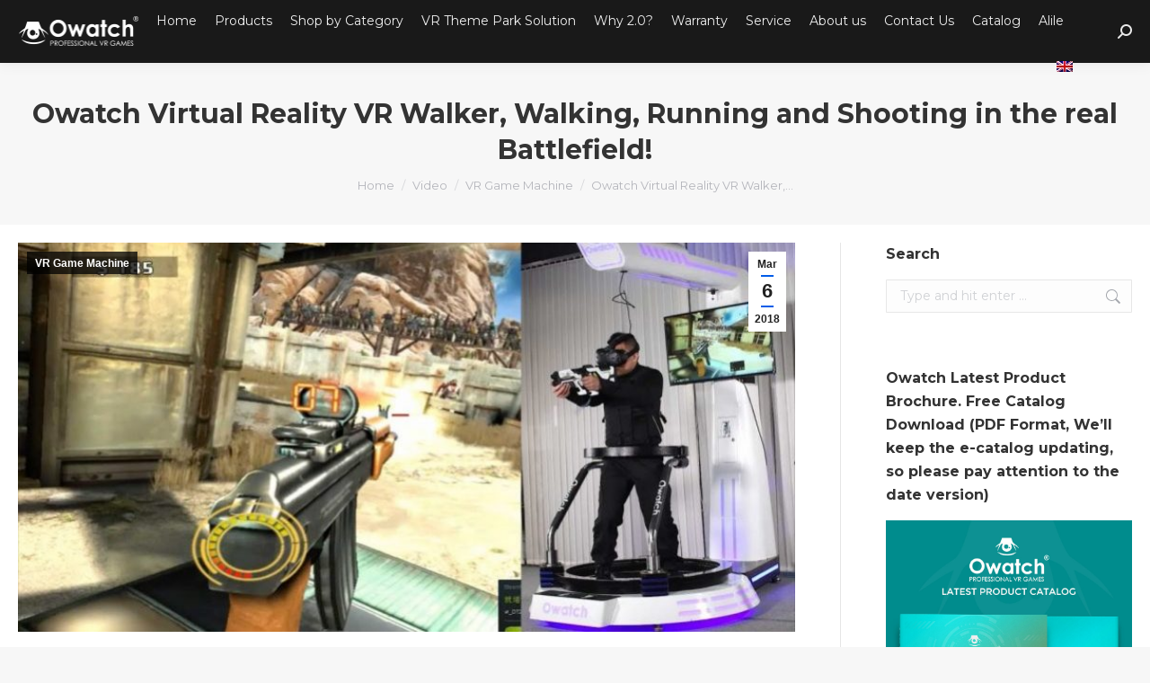

--- FILE ---
content_type: text/html; charset=UTF-8
request_url: https://www.stekiamusement.com/2018/owatch-virtual-reality-vr-walker-walking-running-and-shooting-in-the-real-battlefield-1650/
body_size: 38245
content:
<!DOCTYPE html>
<!--[if !(IE 6) | !(IE 7) | !(IE 8)  ]><!-->
<html dir="ltr" lang="en-US" prefix="og: https://ogp.me/ns#" id="html" class="no-js">
<!--<![endif]-->
<head><meta charset="UTF-8" /><script type="94c0ba8e52134f3991b31a53-text/javascript">if(navigator.userAgent.match(/MSIE|Internet Explorer/i)||navigator.userAgent.match(/Trident\/7\..*?rv:11/i)){var href=document.location.href;if(!href.match(/[?&]nowprocket/)){if(href.indexOf("?")==-1){if(href.indexOf("#")==-1){document.location.href=href+"?nowprocket=1"}else{document.location.href=href.replace("#","?nowprocket=1#")}}else{if(href.indexOf("#")==-1){document.location.href=href+"&nowprocket=1"}else{document.location.href=href.replace("#","&nowprocket=1#")}}}}</script><script type="94c0ba8e52134f3991b31a53-text/javascript">(()=>{class RocketLazyLoadScripts{constructor(){this.v="1.2.6",this.triggerEvents=["keydown","mousedown","mousemove","touchmove","touchstart","touchend","wheel"],this.userEventHandler=this.t.bind(this),this.touchStartHandler=this.i.bind(this),this.touchMoveHandler=this.o.bind(this),this.touchEndHandler=this.h.bind(this),this.clickHandler=this.u.bind(this),this.interceptedClicks=[],this.interceptedClickListeners=[],this.l(this),window.addEventListener("pageshow",(t=>{this.persisted=t.persisted,this.everythingLoaded&&this.m()})),this.CSPIssue=sessionStorage.getItem("rocketCSPIssue"),document.addEventListener("securitypolicyviolation",(t=>{this.CSPIssue||"script-src-elem"!==t.violatedDirective||"data"!==t.blockedURI||(this.CSPIssue=!0,sessionStorage.setItem("rocketCSPIssue",!0))})),document.addEventListener("DOMContentLoaded",(()=>{this.k()})),this.delayedScripts={normal:[],async:[],defer:[]},this.trash=[],this.allJQueries=[]}p(t){document.hidden?t.t():(this.triggerEvents.forEach((e=>window.addEventListener(e,t.userEventHandler,{passive:!0}))),window.addEventListener("touchstart",t.touchStartHandler,{passive:!0}),window.addEventListener("mousedown",t.touchStartHandler),document.addEventListener("visibilitychange",t.userEventHandler))}_(){this.triggerEvents.forEach((t=>window.removeEventListener(t,this.userEventHandler,{passive:!0}))),document.removeEventListener("visibilitychange",this.userEventHandler)}i(t){"HTML"!==t.target.tagName&&(window.addEventListener("touchend",this.touchEndHandler),window.addEventListener("mouseup",this.touchEndHandler),window.addEventListener("touchmove",this.touchMoveHandler,{passive:!0}),window.addEventListener("mousemove",this.touchMoveHandler),t.target.addEventListener("click",this.clickHandler),this.L(t.target,!0),this.S(t.target,"onclick","rocket-onclick"),this.C())}o(t){window.removeEventListener("touchend",this.touchEndHandler),window.removeEventListener("mouseup",this.touchEndHandler),window.removeEventListener("touchmove",this.touchMoveHandler,{passive:!0}),window.removeEventListener("mousemove",this.touchMoveHandler),t.target.removeEventListener("click",this.clickHandler),this.L(t.target,!1),this.S(t.target,"rocket-onclick","onclick"),this.M()}h(){window.removeEventListener("touchend",this.touchEndHandler),window.removeEventListener("mouseup",this.touchEndHandler),window.removeEventListener("touchmove",this.touchMoveHandler,{passive:!0}),window.removeEventListener("mousemove",this.touchMoveHandler)}u(t){t.target.removeEventListener("click",this.clickHandler),this.L(t.target,!1),this.S(t.target,"rocket-onclick","onclick"),this.interceptedClicks.push(t),t.preventDefault(),t.stopPropagation(),t.stopImmediatePropagation(),this.M()}O(){window.removeEventListener("touchstart",this.touchStartHandler,{passive:!0}),window.removeEventListener("mousedown",this.touchStartHandler),this.interceptedClicks.forEach((t=>{t.target.dispatchEvent(new MouseEvent("click",{view:t.view,bubbles:!0,cancelable:!0}))}))}l(t){EventTarget.prototype.addEventListenerWPRocketBase=EventTarget.prototype.addEventListener,EventTarget.prototype.addEventListener=function(e,i,o){"click"!==e||t.windowLoaded||i===t.clickHandler||t.interceptedClickListeners.push({target:this,func:i,options:o}),(this||window).addEventListenerWPRocketBase(e,i,o)}}L(t,e){this.interceptedClickListeners.forEach((i=>{i.target===t&&(e?t.removeEventListener("click",i.func,i.options):t.addEventListener("click",i.func,i.options))})),t.parentNode!==document.documentElement&&this.L(t.parentNode,e)}D(){return new Promise((t=>{this.P?this.M=t:t()}))}C(){this.P=!0}M(){this.P=!1}S(t,e,i){t.hasAttribute&&t.hasAttribute(e)&&(event.target.setAttribute(i,event.target.getAttribute(e)),event.target.removeAttribute(e))}t(){this._(this),"loading"===document.readyState?document.addEventListener("DOMContentLoaded",this.R.bind(this)):this.R()}k(){let t=[];document.querySelectorAll("script[type=rocketlazyloadscript][data-rocket-src]").forEach((e=>{let i=e.getAttribute("data-rocket-src");if(i&&!i.startsWith("data:")){0===i.indexOf("//")&&(i=location.protocol+i);try{const o=new URL(i).origin;o!==location.origin&&t.push({src:o,crossOrigin:e.crossOrigin||"module"===e.getAttribute("data-rocket-type")})}catch(t){}}})),t=[...new Map(t.map((t=>[JSON.stringify(t),t]))).values()],this.T(t,"preconnect")}async R(){this.lastBreath=Date.now(),this.j(this),this.F(this),this.I(),this.W(),this.q(),await this.A(this.delayedScripts.normal),await this.A(this.delayedScripts.defer),await this.A(this.delayedScripts.async);try{await this.U(),await this.H(this),await this.J()}catch(t){console.error(t)}window.dispatchEvent(new Event("rocket-allScriptsLoaded")),this.everythingLoaded=!0,this.D().then((()=>{this.O()})),this.N()}W(){document.querySelectorAll("script[type=rocketlazyloadscript]").forEach((t=>{t.hasAttribute("data-rocket-src")?t.hasAttribute("async")&&!1!==t.async?this.delayedScripts.async.push(t):t.hasAttribute("defer")&&!1!==t.defer||"module"===t.getAttribute("data-rocket-type")?this.delayedScripts.defer.push(t):this.delayedScripts.normal.push(t):this.delayedScripts.normal.push(t)}))}async B(t){if(await this.G(),!0!==t.noModule||!("noModule"in HTMLScriptElement.prototype))return new Promise((e=>{let i;function o(){(i||t).setAttribute("data-rocket-status","executed"),e()}try{if(navigator.userAgent.indexOf("Firefox/")>0||""===navigator.vendor||this.CSPIssue)i=document.createElement("script"),[...t.attributes].forEach((t=>{let e=t.nodeName;"type"!==e&&("data-rocket-type"===e&&(e="type"),"data-rocket-src"===e&&(e="src"),i.setAttribute(e,t.nodeValue))})),t.text&&(i.text=t.text),i.hasAttribute("src")?(i.addEventListener("load",o),i.addEventListener("error",(function(){i.setAttribute("data-rocket-status","failed-network"),e()})),setTimeout((()=>{i.isConnected||e()}),1)):(i.text=t.text,o()),t.parentNode.replaceChild(i,t);else{const i=t.getAttribute("data-rocket-type"),s=t.getAttribute("data-rocket-src");i?(t.type=i,t.removeAttribute("data-rocket-type")):t.removeAttribute("type"),t.addEventListener("load",o),t.addEventListener("error",(i=>{this.CSPIssue&&i.target.src.startsWith("data:")?(console.log("WPRocket: data-uri blocked by CSP -> fallback"),t.removeAttribute("src"),this.B(t).then(e)):(t.setAttribute("data-rocket-status","failed-network"),e())})),s?(t.removeAttribute("data-rocket-src"),t.src=s):t.src="data:text/javascript;base64,"+window.btoa(unescape(encodeURIComponent(t.text)))}}catch(i){t.setAttribute("data-rocket-status","failed-transform"),e()}}));t.setAttribute("data-rocket-status","skipped")}async A(t){const e=t.shift();return e&&e.isConnected?(await this.B(e),this.A(t)):Promise.resolve()}q(){this.T([...this.delayedScripts.normal,...this.delayedScripts.defer,...this.delayedScripts.async],"preload")}T(t,e){var i=document.createDocumentFragment();t.forEach((t=>{const o=t.getAttribute&&t.getAttribute("data-rocket-src")||t.src;if(o&&!o.startsWith("data:")){const s=document.createElement("link");s.href=o,s.rel=e,"preconnect"!==e&&(s.as="script"),t.getAttribute&&"module"===t.getAttribute("data-rocket-type")&&(s.crossOrigin=!0),t.crossOrigin&&(s.crossOrigin=t.crossOrigin),t.integrity&&(s.integrity=t.integrity),i.appendChild(s),this.trash.push(s)}})),document.head.appendChild(i)}j(t){let e={};function i(i,o){return e[o].eventsToRewrite.indexOf(i)>=0&&!t.everythingLoaded?"rocket-"+i:i}function o(t,o){!function(t){e[t]||(e[t]={originalFunctions:{add:t.addEventListener,remove:t.removeEventListener},eventsToRewrite:[]},t.addEventListener=function(){arguments[0]=i(arguments[0],t),e[t].originalFunctions.add.apply(t,arguments)},t.removeEventListener=function(){arguments[0]=i(arguments[0],t),e[t].originalFunctions.remove.apply(t,arguments)})}(t),e[t].eventsToRewrite.push(o)}function s(e,i){let o=e[i];e[i]=null,Object.defineProperty(e,i,{get:()=>o||function(){},set(s){t.everythingLoaded?o=s:e["rocket"+i]=o=s}})}o(document,"DOMContentLoaded"),o(window,"DOMContentLoaded"),o(window,"load"),o(window,"pageshow"),o(document,"readystatechange"),s(document,"onreadystatechange"),s(window,"onload"),s(window,"onpageshow");try{Object.defineProperty(document,"readyState",{get:()=>t.rocketReadyState,set(e){t.rocketReadyState=e},configurable:!0}),document.readyState="loading"}catch(t){console.log("WPRocket DJE readyState conflict, bypassing")}}F(t){let e;function i(e){return t.everythingLoaded?e:e.split(" ").map((t=>"load"===t||0===t.indexOf("load.")?"rocket-jquery-load":t)).join(" ")}function o(o){function s(t){const e=o.fn[t];o.fn[t]=o.fn.init.prototype[t]=function(){return this[0]===window&&("string"==typeof arguments[0]||arguments[0]instanceof String?arguments[0]=i(arguments[0]):"object"==typeof arguments[0]&&Object.keys(arguments[0]).forEach((t=>{const e=arguments[0][t];delete arguments[0][t],arguments[0][i(t)]=e}))),e.apply(this,arguments),this}}o&&o.fn&&!t.allJQueries.includes(o)&&(o.fn.ready=o.fn.init.prototype.ready=function(e){return t.domReadyFired?e.bind(document)(o):document.addEventListener("rocket-DOMContentLoaded",(()=>e.bind(document)(o))),o([])},s("on"),s("one"),t.allJQueries.push(o)),e=o}o(window.jQuery),Object.defineProperty(window,"jQuery",{get:()=>e,set(t){o(t)}})}async H(t){const e=document.querySelector("script[data-webpack]");e&&(await async function(){return new Promise((t=>{e.addEventListener("load",t),e.addEventListener("error",t)}))}(),await t.K(),await t.H(t))}async U(){this.domReadyFired=!0;try{document.readyState="interactive"}catch(t){}await this.G(),document.dispatchEvent(new Event("rocket-readystatechange")),await this.G(),document.rocketonreadystatechange&&document.rocketonreadystatechange(),await this.G(),document.dispatchEvent(new Event("rocket-DOMContentLoaded")),await this.G(),window.dispatchEvent(new Event("rocket-DOMContentLoaded"))}async J(){try{document.readyState="complete"}catch(t){}await this.G(),document.dispatchEvent(new Event("rocket-readystatechange")),await this.G(),document.rocketonreadystatechange&&document.rocketonreadystatechange(),await this.G(),window.dispatchEvent(new Event("rocket-load")),await this.G(),window.rocketonload&&window.rocketonload(),await this.G(),this.allJQueries.forEach((t=>t(window).trigger("rocket-jquery-load"))),await this.G();const t=new Event("rocket-pageshow");t.persisted=this.persisted,window.dispatchEvent(t),await this.G(),window.rocketonpageshow&&window.rocketonpageshow({persisted:this.persisted}),this.windowLoaded=!0}m(){document.onreadystatechange&&document.onreadystatechange(),window.onload&&window.onload(),window.onpageshow&&window.onpageshow({persisted:this.persisted})}I(){const t=new Map;document.write=document.writeln=function(e){const i=document.currentScript;i||console.error("WPRocket unable to document.write this: "+e);const o=document.createRange(),s=i.parentElement;let n=t.get(i);void 0===n&&(n=i.nextSibling,t.set(i,n));const c=document.createDocumentFragment();o.setStart(c,0),c.appendChild(o.createContextualFragment(e)),s.insertBefore(c,n)}}async G(){Date.now()-this.lastBreath>45&&(await this.K(),this.lastBreath=Date.now())}async K(){return document.hidden?new Promise((t=>setTimeout(t))):new Promise((t=>requestAnimationFrame(t)))}N(){this.trash.forEach((t=>t.remove()))}static run(){const t=new RocketLazyLoadScripts;t.p(t)}}RocketLazyLoadScripts.run()})();</script>
	
				<meta name="viewport" content="width=device-width, initial-scale=1, maximum-scale=1, user-scalable=0"/>
			<meta name="theme-color" content="#005ce8"/>	<link rel="profile" href="https://gmpg.org/xfn/11" />
	<title>Owatch Virtual Reality VR Walker, Walking, Running and Shooting in the real Battlefield! | Owatch™</title>
<link rel="alternate" hreflang="en" href="https://www.stekiamusement.com/2018/owatch-virtual-reality-vr-walker-walking-running-and-shooting-in-the-real-battlefield-1650/" />
<link rel="alternate" hreflang="es" href="https://www.stekiamusement.com/es/2019/owatch-realidad-virtual-vr-walker-caminar-correr-y-disparar-en-el-campo-de-batalla-real-4343/" />
<link rel="alternate" hreflang="fr" href="https://www.stekiamusement.com/fr/2019/la-realite-virtuelle-owatch-vr-walker-marcher-courir-et-tirer-sur-le-vrai-champ-de-bataille-11482/" />
<link rel="alternate" hreflang="ru" href="https://www.stekiamusement.com/ru/2018/owatch-virtual-reality-vr-walker-walking-running-and-shooting-in-the-real-battlefield-1650/" />
<link rel="alternate" hreflang="x-default" href="https://www.stekiamusement.com/2018/owatch-virtual-reality-vr-walker-walking-running-and-shooting-in-the-real-battlefield-1650/" />

		<!-- All in One SEO 4.9.2 - aioseo.com -->
	<meta name="robots" content="max-image-preview:large" />
	<meta name="author" content="admin"/>
	<link rel="canonical" href="https://www.stekiamusement.com/2018/owatch-virtual-reality-vr-walker-walking-running-and-shooting-in-the-real-battlefield-1650/" />
	<meta name="generator" content="All in One SEO (AIOSEO) 4.9.2" />
		<meta property="og:locale" content="en_US" />
		<meta property="og:site_name" content="Owatch" />
		<meta property="og:type" content="article" />
		<meta property="og:title" content="Owatch Virtual Reality VR Walker, Walking, Running and Shooting in the real Battlefield! | Owatch™" />
		<meta property="og:url" content="https://www.stekiamusement.com/2018/owatch-virtual-reality-vr-walker-walking-running-and-shooting-in-the-real-battlefield-1650/" />
		<meta property="fb:admins" content="100002398364170" />
		<meta property="og:image" content="https://www.stekiamusement.com/wp-content/uploads/2018/03/posttypevideop1556-youtube-thumbnail-e1521602214196.jpg" />
		<meta property="og:image:secure_url" content="https://www.stekiamusement.com/wp-content/uploads/2018/03/posttypevideop1556-youtube-thumbnail-e1521602214196.jpg" />
		<meta property="og:image:width" content="825" />
		<meta property="og:image:height" content="464" />
		<meta property="article:published_time" content="2018-03-06T03:34:00+00:00" />
		<meta property="article:modified_time" content="2018-07-31T08:19:28+00:00" />
		<meta name="twitter:card" content="summary" />
		<meta name="twitter:title" content="Owatch Virtual Reality VR Walker, Walking, Running and Shooting in the real Battlefield! | Owatch™" />
		<meta name="twitter:image" content="https://www.stekiamusement.com/wp-content/uploads/2018/03/posttypevideop1556-youtube-thumbnail-e1521602214196.jpg" />
		<!-- All in One SEO -->

<script type="rocketlazyloadscript" id="cookie-law-info-gcm-var-js">
var _ckyGcm = {"status":true,"default_settings":[{"analytics":"denied","advertisement":"denied","functional":"denied","necessary":"granted","ad_user_data":"denied","ad_personalization":"denied","regions":"All"}],"wait_for_update":2000,"url_passthrough":false,"ads_data_redaction":false}</script>
<script type="rocketlazyloadscript" id="cookie-law-info-gcm-js" data-rocket-type="text/javascript" data-rocket-src="https://www.stekiamusement.com/wp-content/plugins/cookie-law-info/lite/frontend/js/gcm.min.js"></script> <script type="rocketlazyloadscript" data-minify="1" id="cookieyes" data-rocket-type="text/javascript" data-rocket-src="https://www.stekiamusement.com/wp-content/cache/min/1/client_data/456c82ab6e24b721db38391d/script.js?ver=1769657625"></script>
<!-- Google Tag Manager for WordPress by gtm4wp.com -->
<script data-cfasync="false" data-pagespeed-no-defer>
	var gtm4wp_datalayer_name = "dataLayer";
	var dataLayer = dataLayer || [];
	var CookieLawInfo_Accept_Callback = (function() {
		var gtm4wp_original_cli_callback = CookieLawInfo_Accept_Callback;
	
		return function() {
			if ( !window.CLI.consent ) {
				return false;
			}
		
			window.dataLayer = window.dataLayer || [];
			window.dataLayer.push({
				"event": "cookie_consent_update",
				"consent_data": window.CLI.consent
			});
		
			for(var i in window.CLI.consent) {
				window.dataLayer.push({
					"event": "cookie_consent_" + i
				});
			}
	
			if ( "function" == typeof gtm4wp_original_cli_callback ) {
				gtm4wp_original_cli_callback();
			}
		}
	})();
</script>
<!-- End Google Tag Manager for WordPress by gtm4wp.com --><!-- Google tag (gtag.js) consent mode dataLayer added by Site Kit -->
<script type="rocketlazyloadscript" id="google_gtagjs-js-consent-mode-data-layer">
window.dataLayer = window.dataLayer || [];function gtag(){dataLayer.push(arguments);}
gtag('consent', 'default', {"ad_personalization":"denied","ad_storage":"denied","ad_user_data":"denied","analytics_storage":"denied","functionality_storage":"denied","security_storage":"denied","personalization_storage":"denied","region":["AT","BE","BG","CH","CY","CZ","DE","DK","EE","ES","FI","FR","GB","GR","HR","HU","IE","IS","IT","LI","LT","LU","LV","MT","NL","NO","PL","PT","RO","SE","SI","SK"],"wait_for_update":500});
window._googlesitekitConsentCategoryMap = {"statistics":["analytics_storage"],"marketing":["ad_storage","ad_user_data","ad_personalization"],"functional":["functionality_storage","security_storage"],"preferences":["personalization_storage"]};
window._googlesitekitConsents = {"ad_personalization":"denied","ad_storage":"denied","ad_user_data":"denied","analytics_storage":"denied","functionality_storage":"denied","security_storage":"denied","personalization_storage":"denied","region":["AT","BE","BG","CH","CY","CZ","DE","DK","EE","ES","FI","FR","GB","GR","HR","HU","IE","IS","IT","LI","LT","LU","LV","MT","NL","NO","PL","PT","RO","SE","SI","SK"],"wait_for_update":500};
</script>
<!-- End Google tag (gtag.js) consent mode dataLayer added by Site Kit -->
<link rel='dns-prefetch' href='//www.stekiamusement.com' />
<link rel='dns-prefetch' href='//www.googletagmanager.com' />
<link rel='dns-prefetch' href='//fonts.googleapis.com' />
<link rel="alternate" type="application/rss+xml" title="Owatch™ &raquo; Feed" href="https://www.stekiamusement.com/feed/" />
<link rel="alternate" type="application/rss+xml" title="Owatch™ &raquo; Comments Feed" href="https://www.stekiamusement.com/comments/feed/" />
<link rel="preconnect" href="https://embed.tawk.to" crossorigin><link rel="alternate" title="oEmbed (JSON)" type="application/json+oembed" href="https://www.stekiamusement.com/wp-json/oembed/1.0/embed?url=https%3A%2F%2Fwww.stekiamusement.com%2F2018%2Fowatch-virtual-reality-vr-walker-walking-running-and-shooting-in-the-real-battlefield-1650%2F" />
<link rel="alternate" title="oEmbed (XML)" type="text/xml+oembed" href="https://www.stekiamusement.com/wp-json/oembed/1.0/embed?url=https%3A%2F%2Fwww.stekiamusement.com%2F2018%2Fowatch-virtual-reality-vr-walker-walking-running-and-shooting-in-the-real-battlefield-1650%2F&#038;format=xml" />
<style id='wp-img-auto-sizes-contain-inline-css'>
img:is([sizes=auto i],[sizes^="auto," i]){contain-intrinsic-size:3000px 1500px}
/*# sourceURL=wp-img-auto-sizes-contain-inline-css */
</style>
<style id='wp-emoji-styles-inline-css'>

	img.wp-smiley, img.emoji {
		display: inline !important;
		border: none !important;
		box-shadow: none !important;
		height: 1em !important;
		width: 1em !important;
		margin: 0 0.07em !important;
		vertical-align: -0.1em !important;
		background: none !important;
		padding: 0 !important;
	}
/*# sourceURL=wp-emoji-styles-inline-css */
</style>
<style id='classic-theme-styles-inline-css'>
/*! This file is auto-generated */
.wp-block-button__link{color:#fff;background-color:#32373c;border-radius:9999px;box-shadow:none;text-decoration:none;padding:calc(.667em + 2px) calc(1.333em + 2px);font-size:1.125em}.wp-block-file__button{background:#32373c;color:#fff;text-decoration:none}
/*# sourceURL=/wp-includes/css/classic-themes.min.css */
</style>
<link data-minify="1" rel='stylesheet' id='wpml-blocks-css' href='https://www.stekiamusement.com/wp-content/cache/min/1/wp-content/plugins/sitepress-multilingual-cms/dist/css/blocks/styles.css?ver=1769657625' media='all' />
<link rel='stylesheet' id='wpml-legacy-dropdown-0-css' href='https://www.stekiamusement.com/wp-content/plugins/sitepress-multilingual-cms/templates/language-switchers/legacy-dropdown/style.min.css?ver=1' media='all' />
<style id='wpml-legacy-dropdown-0-inline-css'>
.wpml-ls-statics-shortcode_actions{background-color:#e5e5e5;}.wpml-ls-statics-shortcode_actions, .wpml-ls-statics-shortcode_actions .wpml-ls-sub-menu, .wpml-ls-statics-shortcode_actions a {border-color:#cdcdcd;}.wpml-ls-statics-shortcode_actions a, .wpml-ls-statics-shortcode_actions .wpml-ls-sub-menu a, .wpml-ls-statics-shortcode_actions .wpml-ls-sub-menu a:link, .wpml-ls-statics-shortcode_actions li:not(.wpml-ls-current-language) .wpml-ls-link, .wpml-ls-statics-shortcode_actions li:not(.wpml-ls-current-language) .wpml-ls-link:link {color:#222222;background-color:#e5e5e5;}.wpml-ls-statics-shortcode_actions a, .wpml-ls-statics-shortcode_actions .wpml-ls-sub-menu a:hover,.wpml-ls-statics-shortcode_actions .wpml-ls-sub-menu a:focus, .wpml-ls-statics-shortcode_actions .wpml-ls-sub-menu a:link:hover, .wpml-ls-statics-shortcode_actions .wpml-ls-sub-menu a:link:focus {color:#000000;background-color:#eeeeee;}.wpml-ls-statics-shortcode_actions .wpml-ls-current-language > a {color:#222222;background-color:#eeeeee;}.wpml-ls-statics-shortcode_actions .wpml-ls-current-language:hover>a, .wpml-ls-statics-shortcode_actions .wpml-ls-current-language>a:focus {color:#000000;background-color:#eeeeee;}
/*# sourceURL=wpml-legacy-dropdown-0-inline-css */
</style>
<link rel='stylesheet' id='wpml-menu-item-0-css' href='https://www.stekiamusement.com/wp-content/plugins/sitepress-multilingual-cms/templates/language-switchers/menu-item/style.min.css?ver=1' media='all' />
<style id='wpml-menu-item-0-inline-css'>
li.wpml-ls-menu-item > a{ padding: 10px 0px !important; } ul.sub-nav.right-overflow{ right: -30px !important; }
/*# sourceURL=wpml-menu-item-0-inline-css */
</style>
<link data-minify="1" rel='stylesheet' id='the7-font-css' href='https://www.stekiamusement.com/wp-content/cache/min/1/wp-content/themes/dt-the7/fonts/icomoon-the7-font/icomoon-the7-font.min.css?ver=1769657625' media='all' />
<link data-minify="1" rel='stylesheet' id='the7-awesome-fonts-css' href='https://www.stekiamusement.com/wp-content/cache/min/1/wp-content/themes/dt-the7/fonts/FontAwesome/css/all.min.css?ver=1769657625' media='all' />
<link rel='stylesheet' id='the7-awesome-fonts-back-css' href='https://www.stekiamusement.com/wp-content/themes/dt-the7/fonts/FontAwesome/back-compat.min.css?ver=14.0.0' media='all' />
<link data-minify="1" rel='stylesheet' id='the7-Defaults-css' href='https://www.stekiamusement.com/wp-content/cache/min/1/wp-content/uploads/smile_fonts/Defaults/Defaults.css?ver=1769657625' media='all' />
<link data-minify="1" rel='stylesheet' id='dearpdf-style-css' href='https://www.stekiamusement.com/wp-content/cache/min/1/wp-content/plugins/dearpdf-lite/assets/css/dearpdf.min.css?ver=1769657625' media='all' />
<style id="dt-web-fonts-css" media="all">/* latin-ext */
@font-face {
  font-family: 'Lato';
  font-style: normal;
  font-weight: 400;
  font-display: swap;
  src: url(/fonts.gstatic.com/s/lato/v25/S6uyw4BMUTPHjxAwXiWtFCfQ7A.woff2) format('woff2');
  unicode-range: U+0100-02BA, U+02BD-02C5, U+02C7-02CC, U+02CE-02D7, U+02DD-02FF, U+0304, U+0308, U+0329, U+1D00-1DBF, U+1E00-1E9F, U+1EF2-1EFF, U+2020, U+20A0-20AB, U+20AD-20C0, U+2113, U+2C60-2C7F, U+A720-A7FF;
}
/* latin */
@font-face {
  font-family: 'Lato';
  font-style: normal;
  font-weight: 400;
  font-display: swap;
  src: url(/fonts.gstatic.com/s/lato/v25/S6uyw4BMUTPHjx4wXiWtFCc.woff2) format('woff2');
  unicode-range: U+0000-00FF, U+0131, U+0152-0153, U+02BB-02BC, U+02C6, U+02DA, U+02DC, U+0304, U+0308, U+0329, U+2000-206F, U+20AC, U+2122, U+2191, U+2193, U+2212, U+2215, U+FEFF, U+FFFD;
}
/* latin-ext */
@font-face {
  font-family: 'Lato';
  font-style: normal;
  font-weight: 700;
  font-display: swap;
  src: url(/fonts.gstatic.com/s/lato/v25/S6u9w4BMUTPHh6UVSwaPGQ3q5d0N7w.woff2) format('woff2');
  unicode-range: U+0100-02BA, U+02BD-02C5, U+02C7-02CC, U+02CE-02D7, U+02DD-02FF, U+0304, U+0308, U+0329, U+1D00-1DBF, U+1E00-1E9F, U+1EF2-1EFF, U+2020, U+20A0-20AB, U+20AD-20C0, U+2113, U+2C60-2C7F, U+A720-A7FF;
}
/* latin */
@font-face {
  font-family: 'Lato';
  font-style: normal;
  font-weight: 700;
  font-display: swap;
  src: url(/fonts.gstatic.com/s/lato/v25/S6u9w4BMUTPHh6UVSwiPGQ3q5d0.woff2) format('woff2');
  unicode-range: U+0000-00FF, U+0131, U+0152-0153, U+02BB-02BC, U+02C6, U+02DA, U+02DC, U+0304, U+0308, U+0329, U+2000-206F, U+20AC, U+2122, U+2191, U+2193, U+2212, U+2215, U+FEFF, U+FFFD;
}
/* cyrillic-ext */
@font-face {
  font-family: 'Montserrat';
  font-style: italic;
  font-weight: 500;
  font-display: swap;
  src: url(/fonts.gstatic.com/s/montserrat/v31/JTUFjIg1_i6t8kCHKm459Wx7xQYXK0vOoz6jq5Z9WXV0ppC8MLnbtrVK.woff2) format('woff2');
  unicode-range: U+0460-052F, U+1C80-1C8A, U+20B4, U+2DE0-2DFF, U+A640-A69F, U+FE2E-FE2F;
}
/* cyrillic */
@font-face {
  font-family: 'Montserrat';
  font-style: italic;
  font-weight: 500;
  font-display: swap;
  src: url(/fonts.gstatic.com/s/montserrat/v31/JTUFjIg1_i6t8kCHKm459Wx7xQYXK0vOoz6jq5Z9WXx0ppC8MLnbtrVK.woff2) format('woff2');
  unicode-range: U+0301, U+0400-045F, U+0490-0491, U+04B0-04B1, U+2116;
}
/* vietnamese */
@font-face {
  font-family: 'Montserrat';
  font-style: italic;
  font-weight: 500;
  font-display: swap;
  src: url(/fonts.gstatic.com/s/montserrat/v31/JTUFjIg1_i6t8kCHKm459Wx7xQYXK0vOoz6jq5Z9WXd0ppC8MLnbtrVK.woff2) format('woff2');
  unicode-range: U+0102-0103, U+0110-0111, U+0128-0129, U+0168-0169, U+01A0-01A1, U+01AF-01B0, U+0300-0301, U+0303-0304, U+0308-0309, U+0323, U+0329, U+1EA0-1EF9, U+20AB;
}
/* latin-ext */
@font-face {
  font-family: 'Montserrat';
  font-style: italic;
  font-weight: 500;
  font-display: swap;
  src: url(/fonts.gstatic.com/s/montserrat/v31/JTUFjIg1_i6t8kCHKm459Wx7xQYXK0vOoz6jq5Z9WXZ0ppC8MLnbtrVK.woff2) format('woff2');
  unicode-range: U+0100-02BA, U+02BD-02C5, U+02C7-02CC, U+02CE-02D7, U+02DD-02FF, U+0304, U+0308, U+0329, U+1D00-1DBF, U+1E00-1E9F, U+1EF2-1EFF, U+2020, U+20A0-20AB, U+20AD-20C0, U+2113, U+2C60-2C7F, U+A720-A7FF;
}
/* latin */
@font-face {
  font-family: 'Montserrat';
  font-style: italic;
  font-weight: 500;
  font-display: swap;
  src: url(/fonts.gstatic.com/s/montserrat/v31/JTUFjIg1_i6t8kCHKm459Wx7xQYXK0vOoz6jq5Z9WXh0ppC8MLnbtg.woff2) format('woff2');
  unicode-range: U+0000-00FF, U+0131, U+0152-0153, U+02BB-02BC, U+02C6, U+02DA, U+02DC, U+0304, U+0308, U+0329, U+2000-206F, U+20AC, U+2122, U+2191, U+2193, U+2212, U+2215, U+FEFF, U+FFFD;
}
/* cyrillic-ext */
@font-face {
  font-family: 'Montserrat';
  font-style: normal;
  font-weight: 300;
  font-display: swap;
  src: url(/fonts.gstatic.com/s/montserrat/v31/JTUSjIg1_i6t8kCHKm459WRhyyTh89ZNpQ.woff2) format('woff2');
  unicode-range: U+0460-052F, U+1C80-1C8A, U+20B4, U+2DE0-2DFF, U+A640-A69F, U+FE2E-FE2F;
}
/* cyrillic */
@font-face {
  font-family: 'Montserrat';
  font-style: normal;
  font-weight: 300;
  font-display: swap;
  src: url(/fonts.gstatic.com/s/montserrat/v31/JTUSjIg1_i6t8kCHKm459W1hyyTh89ZNpQ.woff2) format('woff2');
  unicode-range: U+0301, U+0400-045F, U+0490-0491, U+04B0-04B1, U+2116;
}
/* vietnamese */
@font-face {
  font-family: 'Montserrat';
  font-style: normal;
  font-weight: 300;
  font-display: swap;
  src: url(/fonts.gstatic.com/s/montserrat/v31/JTUSjIg1_i6t8kCHKm459WZhyyTh89ZNpQ.woff2) format('woff2');
  unicode-range: U+0102-0103, U+0110-0111, U+0128-0129, U+0168-0169, U+01A0-01A1, U+01AF-01B0, U+0300-0301, U+0303-0304, U+0308-0309, U+0323, U+0329, U+1EA0-1EF9, U+20AB;
}
/* latin-ext */
@font-face {
  font-family: 'Montserrat';
  font-style: normal;
  font-weight: 300;
  font-display: swap;
  src: url(/fonts.gstatic.com/s/montserrat/v31/JTUSjIg1_i6t8kCHKm459WdhyyTh89ZNpQ.woff2) format('woff2');
  unicode-range: U+0100-02BA, U+02BD-02C5, U+02C7-02CC, U+02CE-02D7, U+02DD-02FF, U+0304, U+0308, U+0329, U+1D00-1DBF, U+1E00-1E9F, U+1EF2-1EFF, U+2020, U+20A0-20AB, U+20AD-20C0, U+2113, U+2C60-2C7F, U+A720-A7FF;
}
/* latin */
@font-face {
  font-family: 'Montserrat';
  font-style: normal;
  font-weight: 300;
  font-display: swap;
  src: url(/fonts.gstatic.com/s/montserrat/v31/JTUSjIg1_i6t8kCHKm459WlhyyTh89Y.woff2) format('woff2');
  unicode-range: U+0000-00FF, U+0131, U+0152-0153, U+02BB-02BC, U+02C6, U+02DA, U+02DC, U+0304, U+0308, U+0329, U+2000-206F, U+20AC, U+2122, U+2191, U+2193, U+2212, U+2215, U+FEFF, U+FFFD;
}
/* cyrillic-ext */
@font-face {
  font-family: 'Montserrat';
  font-style: normal;
  font-weight: 400;
  font-display: swap;
  src: url(/fonts.gstatic.com/s/montserrat/v31/JTUSjIg1_i6t8kCHKm459WRhyyTh89ZNpQ.woff2) format('woff2');
  unicode-range: U+0460-052F, U+1C80-1C8A, U+20B4, U+2DE0-2DFF, U+A640-A69F, U+FE2E-FE2F;
}
/* cyrillic */
@font-face {
  font-family: 'Montserrat';
  font-style: normal;
  font-weight: 400;
  font-display: swap;
  src: url(/fonts.gstatic.com/s/montserrat/v31/JTUSjIg1_i6t8kCHKm459W1hyyTh89ZNpQ.woff2) format('woff2');
  unicode-range: U+0301, U+0400-045F, U+0490-0491, U+04B0-04B1, U+2116;
}
/* vietnamese */
@font-face {
  font-family: 'Montserrat';
  font-style: normal;
  font-weight: 400;
  font-display: swap;
  src: url(/fonts.gstatic.com/s/montserrat/v31/JTUSjIg1_i6t8kCHKm459WZhyyTh89ZNpQ.woff2) format('woff2');
  unicode-range: U+0102-0103, U+0110-0111, U+0128-0129, U+0168-0169, U+01A0-01A1, U+01AF-01B0, U+0300-0301, U+0303-0304, U+0308-0309, U+0323, U+0329, U+1EA0-1EF9, U+20AB;
}
/* latin-ext */
@font-face {
  font-family: 'Montserrat';
  font-style: normal;
  font-weight: 400;
  font-display: swap;
  src: url(/fonts.gstatic.com/s/montserrat/v31/JTUSjIg1_i6t8kCHKm459WdhyyTh89ZNpQ.woff2) format('woff2');
  unicode-range: U+0100-02BA, U+02BD-02C5, U+02C7-02CC, U+02CE-02D7, U+02DD-02FF, U+0304, U+0308, U+0329, U+1D00-1DBF, U+1E00-1E9F, U+1EF2-1EFF, U+2020, U+20A0-20AB, U+20AD-20C0, U+2113, U+2C60-2C7F, U+A720-A7FF;
}
/* latin */
@font-face {
  font-family: 'Montserrat';
  font-style: normal;
  font-weight: 400;
  font-display: swap;
  src: url(/fonts.gstatic.com/s/montserrat/v31/JTUSjIg1_i6t8kCHKm459WlhyyTh89Y.woff2) format('woff2');
  unicode-range: U+0000-00FF, U+0131, U+0152-0153, U+02BB-02BC, U+02C6, U+02DA, U+02DC, U+0304, U+0308, U+0329, U+2000-206F, U+20AC, U+2122, U+2191, U+2193, U+2212, U+2215, U+FEFF, U+FFFD;
}
/* cyrillic-ext */
@font-face {
  font-family: 'Montserrat';
  font-style: normal;
  font-weight: 500;
  font-display: swap;
  src: url(/fonts.gstatic.com/s/montserrat/v31/JTUSjIg1_i6t8kCHKm459WRhyyTh89ZNpQ.woff2) format('woff2');
  unicode-range: U+0460-052F, U+1C80-1C8A, U+20B4, U+2DE0-2DFF, U+A640-A69F, U+FE2E-FE2F;
}
/* cyrillic */
@font-face {
  font-family: 'Montserrat';
  font-style: normal;
  font-weight: 500;
  font-display: swap;
  src: url(/fonts.gstatic.com/s/montserrat/v31/JTUSjIg1_i6t8kCHKm459W1hyyTh89ZNpQ.woff2) format('woff2');
  unicode-range: U+0301, U+0400-045F, U+0490-0491, U+04B0-04B1, U+2116;
}
/* vietnamese */
@font-face {
  font-family: 'Montserrat';
  font-style: normal;
  font-weight: 500;
  font-display: swap;
  src: url(/fonts.gstatic.com/s/montserrat/v31/JTUSjIg1_i6t8kCHKm459WZhyyTh89ZNpQ.woff2) format('woff2');
  unicode-range: U+0102-0103, U+0110-0111, U+0128-0129, U+0168-0169, U+01A0-01A1, U+01AF-01B0, U+0300-0301, U+0303-0304, U+0308-0309, U+0323, U+0329, U+1EA0-1EF9, U+20AB;
}
/* latin-ext */
@font-face {
  font-family: 'Montserrat';
  font-style: normal;
  font-weight: 500;
  font-display: swap;
  src: url(/fonts.gstatic.com/s/montserrat/v31/JTUSjIg1_i6t8kCHKm459WdhyyTh89ZNpQ.woff2) format('woff2');
  unicode-range: U+0100-02BA, U+02BD-02C5, U+02C7-02CC, U+02CE-02D7, U+02DD-02FF, U+0304, U+0308, U+0329, U+1D00-1DBF, U+1E00-1E9F, U+1EF2-1EFF, U+2020, U+20A0-20AB, U+20AD-20C0, U+2113, U+2C60-2C7F, U+A720-A7FF;
}
/* latin */
@font-face {
  font-family: 'Montserrat';
  font-style: normal;
  font-weight: 500;
  font-display: swap;
  src: url(/fonts.gstatic.com/s/montserrat/v31/JTUSjIg1_i6t8kCHKm459WlhyyTh89Y.woff2) format('woff2');
  unicode-range: U+0000-00FF, U+0131, U+0152-0153, U+02BB-02BC, U+02C6, U+02DA, U+02DC, U+0304, U+0308, U+0329, U+2000-206F, U+20AC, U+2122, U+2191, U+2193, U+2212, U+2215, U+FEFF, U+FFFD;
}
/* cyrillic-ext */
@font-face {
  font-family: 'Montserrat';
  font-style: normal;
  font-weight: 600;
  font-display: swap;
  src: url(/fonts.gstatic.com/s/montserrat/v31/JTUSjIg1_i6t8kCHKm459WRhyyTh89ZNpQ.woff2) format('woff2');
  unicode-range: U+0460-052F, U+1C80-1C8A, U+20B4, U+2DE0-2DFF, U+A640-A69F, U+FE2E-FE2F;
}
/* cyrillic */
@font-face {
  font-family: 'Montserrat';
  font-style: normal;
  font-weight: 600;
  font-display: swap;
  src: url(/fonts.gstatic.com/s/montserrat/v31/JTUSjIg1_i6t8kCHKm459W1hyyTh89ZNpQ.woff2) format('woff2');
  unicode-range: U+0301, U+0400-045F, U+0490-0491, U+04B0-04B1, U+2116;
}
/* vietnamese */
@font-face {
  font-family: 'Montserrat';
  font-style: normal;
  font-weight: 600;
  font-display: swap;
  src: url(/fonts.gstatic.com/s/montserrat/v31/JTUSjIg1_i6t8kCHKm459WZhyyTh89ZNpQ.woff2) format('woff2');
  unicode-range: U+0102-0103, U+0110-0111, U+0128-0129, U+0168-0169, U+01A0-01A1, U+01AF-01B0, U+0300-0301, U+0303-0304, U+0308-0309, U+0323, U+0329, U+1EA0-1EF9, U+20AB;
}
/* latin-ext */
@font-face {
  font-family: 'Montserrat';
  font-style: normal;
  font-weight: 600;
  font-display: swap;
  src: url(/fonts.gstatic.com/s/montserrat/v31/JTUSjIg1_i6t8kCHKm459WdhyyTh89ZNpQ.woff2) format('woff2');
  unicode-range: U+0100-02BA, U+02BD-02C5, U+02C7-02CC, U+02CE-02D7, U+02DD-02FF, U+0304, U+0308, U+0329, U+1D00-1DBF, U+1E00-1E9F, U+1EF2-1EFF, U+2020, U+20A0-20AB, U+20AD-20C0, U+2113, U+2C60-2C7F, U+A720-A7FF;
}
/* latin */
@font-face {
  font-family: 'Montserrat';
  font-style: normal;
  font-weight: 600;
  font-display: swap;
  src: url(/fonts.gstatic.com/s/montserrat/v31/JTUSjIg1_i6t8kCHKm459WlhyyTh89Y.woff2) format('woff2');
  unicode-range: U+0000-00FF, U+0131, U+0152-0153, U+02BB-02BC, U+02C6, U+02DA, U+02DC, U+0304, U+0308, U+0329, U+2000-206F, U+20AC, U+2122, U+2191, U+2193, U+2212, U+2215, U+FEFF, U+FFFD;
}
/* cyrillic-ext */
@font-face {
  font-family: 'Montserrat';
  font-style: normal;
  font-weight: 700;
  font-display: swap;
  src: url(/fonts.gstatic.com/s/montserrat/v31/JTUSjIg1_i6t8kCHKm459WRhyyTh89ZNpQ.woff2) format('woff2');
  unicode-range: U+0460-052F, U+1C80-1C8A, U+20B4, U+2DE0-2DFF, U+A640-A69F, U+FE2E-FE2F;
}
/* cyrillic */
@font-face {
  font-family: 'Montserrat';
  font-style: normal;
  font-weight: 700;
  font-display: swap;
  src: url(/fonts.gstatic.com/s/montserrat/v31/JTUSjIg1_i6t8kCHKm459W1hyyTh89ZNpQ.woff2) format('woff2');
  unicode-range: U+0301, U+0400-045F, U+0490-0491, U+04B0-04B1, U+2116;
}
/* vietnamese */
@font-face {
  font-family: 'Montserrat';
  font-style: normal;
  font-weight: 700;
  font-display: swap;
  src: url(/fonts.gstatic.com/s/montserrat/v31/JTUSjIg1_i6t8kCHKm459WZhyyTh89ZNpQ.woff2) format('woff2');
  unicode-range: U+0102-0103, U+0110-0111, U+0128-0129, U+0168-0169, U+01A0-01A1, U+01AF-01B0, U+0300-0301, U+0303-0304, U+0308-0309, U+0323, U+0329, U+1EA0-1EF9, U+20AB;
}
/* latin-ext */
@font-face {
  font-family: 'Montserrat';
  font-style: normal;
  font-weight: 700;
  font-display: swap;
  src: url(/fonts.gstatic.com/s/montserrat/v31/JTUSjIg1_i6t8kCHKm459WdhyyTh89ZNpQ.woff2) format('woff2');
  unicode-range: U+0100-02BA, U+02BD-02C5, U+02C7-02CC, U+02CE-02D7, U+02DD-02FF, U+0304, U+0308, U+0329, U+1D00-1DBF, U+1E00-1E9F, U+1EF2-1EFF, U+2020, U+20A0-20AB, U+20AD-20C0, U+2113, U+2C60-2C7F, U+A720-A7FF;
}
/* latin */
@font-face {
  font-family: 'Montserrat';
  font-style: normal;
  font-weight: 700;
  font-display: swap;
  src: url(/fonts.gstatic.com/s/montserrat/v31/JTUSjIg1_i6t8kCHKm459WlhyyTh89Y.woff2) format('woff2');
  unicode-range: U+0000-00FF, U+0131, U+0152-0153, U+02BB-02BC, U+02C6, U+02DA, U+02DC, U+0304, U+0308, U+0329, U+2000-206F, U+20AC, U+2122, U+2191, U+2193, U+2212, U+2215, U+FEFF, U+FFFD;
}
/* cyrillic-ext */
@font-face {
  font-family: 'Montserrat';
  font-style: normal;
  font-weight: 800;
  font-display: swap;
  src: url(/fonts.gstatic.com/s/montserrat/v31/JTUSjIg1_i6t8kCHKm459WRhyyTh89ZNpQ.woff2) format('woff2');
  unicode-range: U+0460-052F, U+1C80-1C8A, U+20B4, U+2DE0-2DFF, U+A640-A69F, U+FE2E-FE2F;
}
/* cyrillic */
@font-face {
  font-family: 'Montserrat';
  font-style: normal;
  font-weight: 800;
  font-display: swap;
  src: url(/fonts.gstatic.com/s/montserrat/v31/JTUSjIg1_i6t8kCHKm459W1hyyTh89ZNpQ.woff2) format('woff2');
  unicode-range: U+0301, U+0400-045F, U+0490-0491, U+04B0-04B1, U+2116;
}
/* vietnamese */
@font-face {
  font-family: 'Montserrat';
  font-style: normal;
  font-weight: 800;
  font-display: swap;
  src: url(/fonts.gstatic.com/s/montserrat/v31/JTUSjIg1_i6t8kCHKm459WZhyyTh89ZNpQ.woff2) format('woff2');
  unicode-range: U+0102-0103, U+0110-0111, U+0128-0129, U+0168-0169, U+01A0-01A1, U+01AF-01B0, U+0300-0301, U+0303-0304, U+0308-0309, U+0323, U+0329, U+1EA0-1EF9, U+20AB;
}
/* latin-ext */
@font-face {
  font-family: 'Montserrat';
  font-style: normal;
  font-weight: 800;
  font-display: swap;
  src: url(/fonts.gstatic.com/s/montserrat/v31/JTUSjIg1_i6t8kCHKm459WdhyyTh89ZNpQ.woff2) format('woff2');
  unicode-range: U+0100-02BA, U+02BD-02C5, U+02C7-02CC, U+02CE-02D7, U+02DD-02FF, U+0304, U+0308, U+0329, U+1D00-1DBF, U+1E00-1E9F, U+1EF2-1EFF, U+2020, U+20A0-20AB, U+20AD-20C0, U+2113, U+2C60-2C7F, U+A720-A7FF;
}
/* latin */
@font-face {
  font-family: 'Montserrat';
  font-style: normal;
  font-weight: 800;
  font-display: swap;
  src: url(/fonts.gstatic.com/s/montserrat/v31/JTUSjIg1_i6t8kCHKm459WlhyyTh89Y.woff2) format('woff2');
  unicode-range: U+0000-00FF, U+0131, U+0152-0153, U+02BB-02BC, U+02C6, U+02DA, U+02DC, U+0304, U+0308, U+0329, U+2000-206F, U+20AC, U+2122, U+2191, U+2193, U+2212, U+2215, U+FEFF, U+FFFD;
}
/* cyrillic-ext */
@font-face {
  font-family: 'Roboto';
  font-style: normal;
  font-weight: 400;
  font-stretch: 100%;
  font-display: swap;
  src: url(/fonts.gstatic.com/s/roboto/v50/KFO7CnqEu92Fr1ME7kSn66aGLdTylUAMa3GUBHMdazTgWw.woff2) format('woff2');
  unicode-range: U+0460-052F, U+1C80-1C8A, U+20B4, U+2DE0-2DFF, U+A640-A69F, U+FE2E-FE2F;
}
/* cyrillic */
@font-face {
  font-family: 'Roboto';
  font-style: normal;
  font-weight: 400;
  font-stretch: 100%;
  font-display: swap;
  src: url(/fonts.gstatic.com/s/roboto/v50/KFO7CnqEu92Fr1ME7kSn66aGLdTylUAMa3iUBHMdazTgWw.woff2) format('woff2');
  unicode-range: U+0301, U+0400-045F, U+0490-0491, U+04B0-04B1, U+2116;
}
/* greek-ext */
@font-face {
  font-family: 'Roboto';
  font-style: normal;
  font-weight: 400;
  font-stretch: 100%;
  font-display: swap;
  src: url(/fonts.gstatic.com/s/roboto/v50/KFO7CnqEu92Fr1ME7kSn66aGLdTylUAMa3CUBHMdazTgWw.woff2) format('woff2');
  unicode-range: U+1F00-1FFF;
}
/* greek */
@font-face {
  font-family: 'Roboto';
  font-style: normal;
  font-weight: 400;
  font-stretch: 100%;
  font-display: swap;
  src: url(/fonts.gstatic.com/s/roboto/v50/KFO7CnqEu92Fr1ME7kSn66aGLdTylUAMa3-UBHMdazTgWw.woff2) format('woff2');
  unicode-range: U+0370-0377, U+037A-037F, U+0384-038A, U+038C, U+038E-03A1, U+03A3-03FF;
}
/* math */
@font-face {
  font-family: 'Roboto';
  font-style: normal;
  font-weight: 400;
  font-stretch: 100%;
  font-display: swap;
  src: url(/fonts.gstatic.com/s/roboto/v50/KFO7CnqEu92Fr1ME7kSn66aGLdTylUAMawCUBHMdazTgWw.woff2) format('woff2');
  unicode-range: U+0302-0303, U+0305, U+0307-0308, U+0310, U+0312, U+0315, U+031A, U+0326-0327, U+032C, U+032F-0330, U+0332-0333, U+0338, U+033A, U+0346, U+034D, U+0391-03A1, U+03A3-03A9, U+03B1-03C9, U+03D1, U+03D5-03D6, U+03F0-03F1, U+03F4-03F5, U+2016-2017, U+2034-2038, U+203C, U+2040, U+2043, U+2047, U+2050, U+2057, U+205F, U+2070-2071, U+2074-208E, U+2090-209C, U+20D0-20DC, U+20E1, U+20E5-20EF, U+2100-2112, U+2114-2115, U+2117-2121, U+2123-214F, U+2190, U+2192, U+2194-21AE, U+21B0-21E5, U+21F1-21F2, U+21F4-2211, U+2213-2214, U+2216-22FF, U+2308-230B, U+2310, U+2319, U+231C-2321, U+2336-237A, U+237C, U+2395, U+239B-23B7, U+23D0, U+23DC-23E1, U+2474-2475, U+25AF, U+25B3, U+25B7, U+25BD, U+25C1, U+25CA, U+25CC, U+25FB, U+266D-266F, U+27C0-27FF, U+2900-2AFF, U+2B0E-2B11, U+2B30-2B4C, U+2BFE, U+3030, U+FF5B, U+FF5D, U+1D400-1D7FF, U+1EE00-1EEFF;
}
/* symbols */
@font-face {
  font-family: 'Roboto';
  font-style: normal;
  font-weight: 400;
  font-stretch: 100%;
  font-display: swap;
  src: url(/fonts.gstatic.com/s/roboto/v50/KFO7CnqEu92Fr1ME7kSn66aGLdTylUAMaxKUBHMdazTgWw.woff2) format('woff2');
  unicode-range: U+0001-000C, U+000E-001F, U+007F-009F, U+20DD-20E0, U+20E2-20E4, U+2150-218F, U+2190, U+2192, U+2194-2199, U+21AF, U+21E6-21F0, U+21F3, U+2218-2219, U+2299, U+22C4-22C6, U+2300-243F, U+2440-244A, U+2460-24FF, U+25A0-27BF, U+2800-28FF, U+2921-2922, U+2981, U+29BF, U+29EB, U+2B00-2BFF, U+4DC0-4DFF, U+FFF9-FFFB, U+10140-1018E, U+10190-1019C, U+101A0, U+101D0-101FD, U+102E0-102FB, U+10E60-10E7E, U+1D2C0-1D2D3, U+1D2E0-1D37F, U+1F000-1F0FF, U+1F100-1F1AD, U+1F1E6-1F1FF, U+1F30D-1F30F, U+1F315, U+1F31C, U+1F31E, U+1F320-1F32C, U+1F336, U+1F378, U+1F37D, U+1F382, U+1F393-1F39F, U+1F3A7-1F3A8, U+1F3AC-1F3AF, U+1F3C2, U+1F3C4-1F3C6, U+1F3CA-1F3CE, U+1F3D4-1F3E0, U+1F3ED, U+1F3F1-1F3F3, U+1F3F5-1F3F7, U+1F408, U+1F415, U+1F41F, U+1F426, U+1F43F, U+1F441-1F442, U+1F444, U+1F446-1F449, U+1F44C-1F44E, U+1F453, U+1F46A, U+1F47D, U+1F4A3, U+1F4B0, U+1F4B3, U+1F4B9, U+1F4BB, U+1F4BF, U+1F4C8-1F4CB, U+1F4D6, U+1F4DA, U+1F4DF, U+1F4E3-1F4E6, U+1F4EA-1F4ED, U+1F4F7, U+1F4F9-1F4FB, U+1F4FD-1F4FE, U+1F503, U+1F507-1F50B, U+1F50D, U+1F512-1F513, U+1F53E-1F54A, U+1F54F-1F5FA, U+1F610, U+1F650-1F67F, U+1F687, U+1F68D, U+1F691, U+1F694, U+1F698, U+1F6AD, U+1F6B2, U+1F6B9-1F6BA, U+1F6BC, U+1F6C6-1F6CF, U+1F6D3-1F6D7, U+1F6E0-1F6EA, U+1F6F0-1F6F3, U+1F6F7-1F6FC, U+1F700-1F7FF, U+1F800-1F80B, U+1F810-1F847, U+1F850-1F859, U+1F860-1F887, U+1F890-1F8AD, U+1F8B0-1F8BB, U+1F8C0-1F8C1, U+1F900-1F90B, U+1F93B, U+1F946, U+1F984, U+1F996, U+1F9E9, U+1FA00-1FA6F, U+1FA70-1FA7C, U+1FA80-1FA89, U+1FA8F-1FAC6, U+1FACE-1FADC, U+1FADF-1FAE9, U+1FAF0-1FAF8, U+1FB00-1FBFF;
}
/* vietnamese */
@font-face {
  font-family: 'Roboto';
  font-style: normal;
  font-weight: 400;
  font-stretch: 100%;
  font-display: swap;
  src: url(/fonts.gstatic.com/s/roboto/v50/KFO7CnqEu92Fr1ME7kSn66aGLdTylUAMa3OUBHMdazTgWw.woff2) format('woff2');
  unicode-range: U+0102-0103, U+0110-0111, U+0128-0129, U+0168-0169, U+01A0-01A1, U+01AF-01B0, U+0300-0301, U+0303-0304, U+0308-0309, U+0323, U+0329, U+1EA0-1EF9, U+20AB;
}
/* latin-ext */
@font-face {
  font-family: 'Roboto';
  font-style: normal;
  font-weight: 400;
  font-stretch: 100%;
  font-display: swap;
  src: url(/fonts.gstatic.com/s/roboto/v50/KFO7CnqEu92Fr1ME7kSn66aGLdTylUAMa3KUBHMdazTgWw.woff2) format('woff2');
  unicode-range: U+0100-02BA, U+02BD-02C5, U+02C7-02CC, U+02CE-02D7, U+02DD-02FF, U+0304, U+0308, U+0329, U+1D00-1DBF, U+1E00-1E9F, U+1EF2-1EFF, U+2020, U+20A0-20AB, U+20AD-20C0, U+2113, U+2C60-2C7F, U+A720-A7FF;
}
/* latin */
@font-face {
  font-family: 'Roboto';
  font-style: normal;
  font-weight: 400;
  font-stretch: 100%;
  font-display: swap;
  src: url(/fonts.gstatic.com/s/roboto/v50/KFO7CnqEu92Fr1ME7kSn66aGLdTylUAMa3yUBHMdazQ.woff2) format('woff2');
  unicode-range: U+0000-00FF, U+0131, U+0152-0153, U+02BB-02BC, U+02C6, U+02DA, U+02DC, U+0304, U+0308, U+0329, U+2000-206F, U+20AC, U+2122, U+2191, U+2193, U+2212, U+2215, U+FEFF, U+FFFD;
}
/* cyrillic-ext */
@font-face {
  font-family: 'Roboto';
  font-style: normal;
  font-weight: 600;
  font-stretch: 100%;
  font-display: swap;
  src: url(/fonts.gstatic.com/s/roboto/v50/KFO7CnqEu92Fr1ME7kSn66aGLdTylUAMa3GUBHMdazTgWw.woff2) format('woff2');
  unicode-range: U+0460-052F, U+1C80-1C8A, U+20B4, U+2DE0-2DFF, U+A640-A69F, U+FE2E-FE2F;
}
/* cyrillic */
@font-face {
  font-family: 'Roboto';
  font-style: normal;
  font-weight: 600;
  font-stretch: 100%;
  font-display: swap;
  src: url(/fonts.gstatic.com/s/roboto/v50/KFO7CnqEu92Fr1ME7kSn66aGLdTylUAMa3iUBHMdazTgWw.woff2) format('woff2');
  unicode-range: U+0301, U+0400-045F, U+0490-0491, U+04B0-04B1, U+2116;
}
/* greek-ext */
@font-face {
  font-family: 'Roboto';
  font-style: normal;
  font-weight: 600;
  font-stretch: 100%;
  font-display: swap;
  src: url(/fonts.gstatic.com/s/roboto/v50/KFO7CnqEu92Fr1ME7kSn66aGLdTylUAMa3CUBHMdazTgWw.woff2) format('woff2');
  unicode-range: U+1F00-1FFF;
}
/* greek */
@font-face {
  font-family: 'Roboto';
  font-style: normal;
  font-weight: 600;
  font-stretch: 100%;
  font-display: swap;
  src: url(/fonts.gstatic.com/s/roboto/v50/KFO7CnqEu92Fr1ME7kSn66aGLdTylUAMa3-UBHMdazTgWw.woff2) format('woff2');
  unicode-range: U+0370-0377, U+037A-037F, U+0384-038A, U+038C, U+038E-03A1, U+03A3-03FF;
}
/* math */
@font-face {
  font-family: 'Roboto';
  font-style: normal;
  font-weight: 600;
  font-stretch: 100%;
  font-display: swap;
  src: url(/fonts.gstatic.com/s/roboto/v50/KFO7CnqEu92Fr1ME7kSn66aGLdTylUAMawCUBHMdazTgWw.woff2) format('woff2');
  unicode-range: U+0302-0303, U+0305, U+0307-0308, U+0310, U+0312, U+0315, U+031A, U+0326-0327, U+032C, U+032F-0330, U+0332-0333, U+0338, U+033A, U+0346, U+034D, U+0391-03A1, U+03A3-03A9, U+03B1-03C9, U+03D1, U+03D5-03D6, U+03F0-03F1, U+03F4-03F5, U+2016-2017, U+2034-2038, U+203C, U+2040, U+2043, U+2047, U+2050, U+2057, U+205F, U+2070-2071, U+2074-208E, U+2090-209C, U+20D0-20DC, U+20E1, U+20E5-20EF, U+2100-2112, U+2114-2115, U+2117-2121, U+2123-214F, U+2190, U+2192, U+2194-21AE, U+21B0-21E5, U+21F1-21F2, U+21F4-2211, U+2213-2214, U+2216-22FF, U+2308-230B, U+2310, U+2319, U+231C-2321, U+2336-237A, U+237C, U+2395, U+239B-23B7, U+23D0, U+23DC-23E1, U+2474-2475, U+25AF, U+25B3, U+25B7, U+25BD, U+25C1, U+25CA, U+25CC, U+25FB, U+266D-266F, U+27C0-27FF, U+2900-2AFF, U+2B0E-2B11, U+2B30-2B4C, U+2BFE, U+3030, U+FF5B, U+FF5D, U+1D400-1D7FF, U+1EE00-1EEFF;
}
/* symbols */
@font-face {
  font-family: 'Roboto';
  font-style: normal;
  font-weight: 600;
  font-stretch: 100%;
  font-display: swap;
  src: url(/fonts.gstatic.com/s/roboto/v50/KFO7CnqEu92Fr1ME7kSn66aGLdTylUAMaxKUBHMdazTgWw.woff2) format('woff2');
  unicode-range: U+0001-000C, U+000E-001F, U+007F-009F, U+20DD-20E0, U+20E2-20E4, U+2150-218F, U+2190, U+2192, U+2194-2199, U+21AF, U+21E6-21F0, U+21F3, U+2218-2219, U+2299, U+22C4-22C6, U+2300-243F, U+2440-244A, U+2460-24FF, U+25A0-27BF, U+2800-28FF, U+2921-2922, U+2981, U+29BF, U+29EB, U+2B00-2BFF, U+4DC0-4DFF, U+FFF9-FFFB, U+10140-1018E, U+10190-1019C, U+101A0, U+101D0-101FD, U+102E0-102FB, U+10E60-10E7E, U+1D2C0-1D2D3, U+1D2E0-1D37F, U+1F000-1F0FF, U+1F100-1F1AD, U+1F1E6-1F1FF, U+1F30D-1F30F, U+1F315, U+1F31C, U+1F31E, U+1F320-1F32C, U+1F336, U+1F378, U+1F37D, U+1F382, U+1F393-1F39F, U+1F3A7-1F3A8, U+1F3AC-1F3AF, U+1F3C2, U+1F3C4-1F3C6, U+1F3CA-1F3CE, U+1F3D4-1F3E0, U+1F3ED, U+1F3F1-1F3F3, U+1F3F5-1F3F7, U+1F408, U+1F415, U+1F41F, U+1F426, U+1F43F, U+1F441-1F442, U+1F444, U+1F446-1F449, U+1F44C-1F44E, U+1F453, U+1F46A, U+1F47D, U+1F4A3, U+1F4B0, U+1F4B3, U+1F4B9, U+1F4BB, U+1F4BF, U+1F4C8-1F4CB, U+1F4D6, U+1F4DA, U+1F4DF, U+1F4E3-1F4E6, U+1F4EA-1F4ED, U+1F4F7, U+1F4F9-1F4FB, U+1F4FD-1F4FE, U+1F503, U+1F507-1F50B, U+1F50D, U+1F512-1F513, U+1F53E-1F54A, U+1F54F-1F5FA, U+1F610, U+1F650-1F67F, U+1F687, U+1F68D, U+1F691, U+1F694, U+1F698, U+1F6AD, U+1F6B2, U+1F6B9-1F6BA, U+1F6BC, U+1F6C6-1F6CF, U+1F6D3-1F6D7, U+1F6E0-1F6EA, U+1F6F0-1F6F3, U+1F6F7-1F6FC, U+1F700-1F7FF, U+1F800-1F80B, U+1F810-1F847, U+1F850-1F859, U+1F860-1F887, U+1F890-1F8AD, U+1F8B0-1F8BB, U+1F8C0-1F8C1, U+1F900-1F90B, U+1F93B, U+1F946, U+1F984, U+1F996, U+1F9E9, U+1FA00-1FA6F, U+1FA70-1FA7C, U+1FA80-1FA89, U+1FA8F-1FAC6, U+1FACE-1FADC, U+1FADF-1FAE9, U+1FAF0-1FAF8, U+1FB00-1FBFF;
}
/* vietnamese */
@font-face {
  font-family: 'Roboto';
  font-style: normal;
  font-weight: 600;
  font-stretch: 100%;
  font-display: swap;
  src: url(/fonts.gstatic.com/s/roboto/v50/KFO7CnqEu92Fr1ME7kSn66aGLdTylUAMa3OUBHMdazTgWw.woff2) format('woff2');
  unicode-range: U+0102-0103, U+0110-0111, U+0128-0129, U+0168-0169, U+01A0-01A1, U+01AF-01B0, U+0300-0301, U+0303-0304, U+0308-0309, U+0323, U+0329, U+1EA0-1EF9, U+20AB;
}
/* latin-ext */
@font-face {
  font-family: 'Roboto';
  font-style: normal;
  font-weight: 600;
  font-stretch: 100%;
  font-display: swap;
  src: url(/fonts.gstatic.com/s/roboto/v50/KFO7CnqEu92Fr1ME7kSn66aGLdTylUAMa3KUBHMdazTgWw.woff2) format('woff2');
  unicode-range: U+0100-02BA, U+02BD-02C5, U+02C7-02CC, U+02CE-02D7, U+02DD-02FF, U+0304, U+0308, U+0329, U+1D00-1DBF, U+1E00-1E9F, U+1EF2-1EFF, U+2020, U+20A0-20AB, U+20AD-20C0, U+2113, U+2C60-2C7F, U+A720-A7FF;
}
/* latin */
@font-face {
  font-family: 'Roboto';
  font-style: normal;
  font-weight: 600;
  font-stretch: 100%;
  font-display: swap;
  src: url(/fonts.gstatic.com/s/roboto/v50/KFO7CnqEu92Fr1ME7kSn66aGLdTylUAMa3yUBHMdazQ.woff2) format('woff2');
  unicode-range: U+0000-00FF, U+0131, U+0152-0153, U+02BB-02BC, U+02C6, U+02DA, U+02DC, U+0304, U+0308, U+0329, U+2000-206F, U+20AC, U+2122, U+2191, U+2193, U+2212, U+2215, U+FEFF, U+FFFD;
}
/* cyrillic-ext */
@font-face {
  font-family: 'Roboto';
  font-style: normal;
  font-weight: 700;
  font-stretch: 100%;
  font-display: swap;
  src: url(/fonts.gstatic.com/s/roboto/v50/KFO7CnqEu92Fr1ME7kSn66aGLdTylUAMa3GUBHMdazTgWw.woff2) format('woff2');
  unicode-range: U+0460-052F, U+1C80-1C8A, U+20B4, U+2DE0-2DFF, U+A640-A69F, U+FE2E-FE2F;
}
/* cyrillic */
@font-face {
  font-family: 'Roboto';
  font-style: normal;
  font-weight: 700;
  font-stretch: 100%;
  font-display: swap;
  src: url(/fonts.gstatic.com/s/roboto/v50/KFO7CnqEu92Fr1ME7kSn66aGLdTylUAMa3iUBHMdazTgWw.woff2) format('woff2');
  unicode-range: U+0301, U+0400-045F, U+0490-0491, U+04B0-04B1, U+2116;
}
/* greek-ext */
@font-face {
  font-family: 'Roboto';
  font-style: normal;
  font-weight: 700;
  font-stretch: 100%;
  font-display: swap;
  src: url(/fonts.gstatic.com/s/roboto/v50/KFO7CnqEu92Fr1ME7kSn66aGLdTylUAMa3CUBHMdazTgWw.woff2) format('woff2');
  unicode-range: U+1F00-1FFF;
}
/* greek */
@font-face {
  font-family: 'Roboto';
  font-style: normal;
  font-weight: 700;
  font-stretch: 100%;
  font-display: swap;
  src: url(/fonts.gstatic.com/s/roboto/v50/KFO7CnqEu92Fr1ME7kSn66aGLdTylUAMa3-UBHMdazTgWw.woff2) format('woff2');
  unicode-range: U+0370-0377, U+037A-037F, U+0384-038A, U+038C, U+038E-03A1, U+03A3-03FF;
}
/* math */
@font-face {
  font-family: 'Roboto';
  font-style: normal;
  font-weight: 700;
  font-stretch: 100%;
  font-display: swap;
  src: url(/fonts.gstatic.com/s/roboto/v50/KFO7CnqEu92Fr1ME7kSn66aGLdTylUAMawCUBHMdazTgWw.woff2) format('woff2');
  unicode-range: U+0302-0303, U+0305, U+0307-0308, U+0310, U+0312, U+0315, U+031A, U+0326-0327, U+032C, U+032F-0330, U+0332-0333, U+0338, U+033A, U+0346, U+034D, U+0391-03A1, U+03A3-03A9, U+03B1-03C9, U+03D1, U+03D5-03D6, U+03F0-03F1, U+03F4-03F5, U+2016-2017, U+2034-2038, U+203C, U+2040, U+2043, U+2047, U+2050, U+2057, U+205F, U+2070-2071, U+2074-208E, U+2090-209C, U+20D0-20DC, U+20E1, U+20E5-20EF, U+2100-2112, U+2114-2115, U+2117-2121, U+2123-214F, U+2190, U+2192, U+2194-21AE, U+21B0-21E5, U+21F1-21F2, U+21F4-2211, U+2213-2214, U+2216-22FF, U+2308-230B, U+2310, U+2319, U+231C-2321, U+2336-237A, U+237C, U+2395, U+239B-23B7, U+23D0, U+23DC-23E1, U+2474-2475, U+25AF, U+25B3, U+25B7, U+25BD, U+25C1, U+25CA, U+25CC, U+25FB, U+266D-266F, U+27C0-27FF, U+2900-2AFF, U+2B0E-2B11, U+2B30-2B4C, U+2BFE, U+3030, U+FF5B, U+FF5D, U+1D400-1D7FF, U+1EE00-1EEFF;
}
/* symbols */
@font-face {
  font-family: 'Roboto';
  font-style: normal;
  font-weight: 700;
  font-stretch: 100%;
  font-display: swap;
  src: url(/fonts.gstatic.com/s/roboto/v50/KFO7CnqEu92Fr1ME7kSn66aGLdTylUAMaxKUBHMdazTgWw.woff2) format('woff2');
  unicode-range: U+0001-000C, U+000E-001F, U+007F-009F, U+20DD-20E0, U+20E2-20E4, U+2150-218F, U+2190, U+2192, U+2194-2199, U+21AF, U+21E6-21F0, U+21F3, U+2218-2219, U+2299, U+22C4-22C6, U+2300-243F, U+2440-244A, U+2460-24FF, U+25A0-27BF, U+2800-28FF, U+2921-2922, U+2981, U+29BF, U+29EB, U+2B00-2BFF, U+4DC0-4DFF, U+FFF9-FFFB, U+10140-1018E, U+10190-1019C, U+101A0, U+101D0-101FD, U+102E0-102FB, U+10E60-10E7E, U+1D2C0-1D2D3, U+1D2E0-1D37F, U+1F000-1F0FF, U+1F100-1F1AD, U+1F1E6-1F1FF, U+1F30D-1F30F, U+1F315, U+1F31C, U+1F31E, U+1F320-1F32C, U+1F336, U+1F378, U+1F37D, U+1F382, U+1F393-1F39F, U+1F3A7-1F3A8, U+1F3AC-1F3AF, U+1F3C2, U+1F3C4-1F3C6, U+1F3CA-1F3CE, U+1F3D4-1F3E0, U+1F3ED, U+1F3F1-1F3F3, U+1F3F5-1F3F7, U+1F408, U+1F415, U+1F41F, U+1F426, U+1F43F, U+1F441-1F442, U+1F444, U+1F446-1F449, U+1F44C-1F44E, U+1F453, U+1F46A, U+1F47D, U+1F4A3, U+1F4B0, U+1F4B3, U+1F4B9, U+1F4BB, U+1F4BF, U+1F4C8-1F4CB, U+1F4D6, U+1F4DA, U+1F4DF, U+1F4E3-1F4E6, U+1F4EA-1F4ED, U+1F4F7, U+1F4F9-1F4FB, U+1F4FD-1F4FE, U+1F503, U+1F507-1F50B, U+1F50D, U+1F512-1F513, U+1F53E-1F54A, U+1F54F-1F5FA, U+1F610, U+1F650-1F67F, U+1F687, U+1F68D, U+1F691, U+1F694, U+1F698, U+1F6AD, U+1F6B2, U+1F6B9-1F6BA, U+1F6BC, U+1F6C6-1F6CF, U+1F6D3-1F6D7, U+1F6E0-1F6EA, U+1F6F0-1F6F3, U+1F6F7-1F6FC, U+1F700-1F7FF, U+1F800-1F80B, U+1F810-1F847, U+1F850-1F859, U+1F860-1F887, U+1F890-1F8AD, U+1F8B0-1F8BB, U+1F8C0-1F8C1, U+1F900-1F90B, U+1F93B, U+1F946, U+1F984, U+1F996, U+1F9E9, U+1FA00-1FA6F, U+1FA70-1FA7C, U+1FA80-1FA89, U+1FA8F-1FAC6, U+1FACE-1FADC, U+1FADF-1FAE9, U+1FAF0-1FAF8, U+1FB00-1FBFF;
}
/* vietnamese */
@font-face {
  font-family: 'Roboto';
  font-style: normal;
  font-weight: 700;
  font-stretch: 100%;
  font-display: swap;
  src: url(/fonts.gstatic.com/s/roboto/v50/KFO7CnqEu92Fr1ME7kSn66aGLdTylUAMa3OUBHMdazTgWw.woff2) format('woff2');
  unicode-range: U+0102-0103, U+0110-0111, U+0128-0129, U+0168-0169, U+01A0-01A1, U+01AF-01B0, U+0300-0301, U+0303-0304, U+0308-0309, U+0323, U+0329, U+1EA0-1EF9, U+20AB;
}
/* latin-ext */
@font-face {
  font-family: 'Roboto';
  font-style: normal;
  font-weight: 700;
  font-stretch: 100%;
  font-display: swap;
  src: url(/fonts.gstatic.com/s/roboto/v50/KFO7CnqEu92Fr1ME7kSn66aGLdTylUAMa3KUBHMdazTgWw.woff2) format('woff2');
  unicode-range: U+0100-02BA, U+02BD-02C5, U+02C7-02CC, U+02CE-02D7, U+02DD-02FF, U+0304, U+0308, U+0329, U+1D00-1DBF, U+1E00-1E9F, U+1EF2-1EFF, U+2020, U+20A0-20AB, U+20AD-20C0, U+2113, U+2C60-2C7F, U+A720-A7FF;
}
/* latin */
@font-face {
  font-family: 'Roboto';
  font-style: normal;
  font-weight: 700;
  font-stretch: 100%;
  font-display: swap;
  src: url(/fonts.gstatic.com/s/roboto/v50/KFO7CnqEu92Fr1ME7kSn66aGLdTylUAMa3yUBHMdazQ.woff2) format('woff2');
  unicode-range: U+0000-00FF, U+0131, U+0152-0153, U+02BB-02BC, U+02C6, U+02DA, U+02DC, U+0304, U+0308, U+0329, U+2000-206F, U+20AC, U+2122, U+2191, U+2193, U+2212, U+2215, U+FEFF, U+FFFD;
}
</style>
<link rel='stylesheet' id='dt-main-css' href='https://www.stekiamusement.com/wp-content/themes/dt-the7/css/main.min.css?ver=14.0.0' media='all' />
<style id='dt-main-inline-css'>
body #load {
  display: block;
  height: 100%;
  overflow: hidden;
  position: fixed;
  width: 100%;
  z-index: 9901;
  opacity: 1;
  visibility: visible;
  transition: all .35s ease-out;
}
.load-wrap {
  width: 100%;
  height: 100%;
  background-position: center center;
  background-repeat: no-repeat;
  text-align: center;
  display: -ms-flexbox;
  display: -ms-flex;
  display: flex;
  -ms-align-items: center;
  -ms-flex-align: center;
  align-items: center;
  -ms-flex-flow: column wrap;
  flex-flow: column wrap;
  -ms-flex-pack: center;
  -ms-justify-content: center;
  justify-content: center;
}
.load-wrap > svg {
  position: absolute;
  top: 50%;
  left: 50%;
  transform: translate(-50%,-50%);
}
#load {
  background: var(--the7-elementor-beautiful-loading-bg,#ffffff);
  --the7-beautiful-spinner-color2: var(--the7-beautiful-spinner-color,rgba(51,51,51,0.3));
}

/*# sourceURL=dt-main-inline-css */
</style>
<link rel='stylesheet' id='the7-custom-scrollbar-css' href='https://www.stekiamusement.com/wp-content/themes/dt-the7/lib/custom-scrollbar/custom-scrollbar.min.css?ver=14.0.0' media='all' />
<link rel='stylesheet' id='the7-wpbakery-css' href='https://www.stekiamusement.com/wp-content/themes/dt-the7/css/wpbakery.min.css?ver=14.0.0' media='all' />
<link rel='stylesheet' id='the7-core-css' href='https://www.stekiamusement.com/wp-content/plugins/dt-the7-core/assets/css/post-type.min.css?ver=2.7.12' media='all' />
<link data-minify="1" rel='stylesheet' id='the7-css-vars-css' href='https://www.stekiamusement.com/wp-content/cache/min/1/wp-content/uploads/the7-css/css-vars.css?ver=1769657625' media='all' />
<link data-minify="1" rel='stylesheet' id='dt-custom-css' href='https://www.stekiamusement.com/wp-content/cache/min/1/wp-content/uploads/the7-css/custom.css?ver=1769657625' media='all' />
<link data-minify="1" rel='stylesheet' id='dt-media-css' href='https://www.stekiamusement.com/wp-content/cache/min/1/wp-content/uploads/the7-css/media.css?ver=1769657625' media='all' />
<link data-minify="1" rel='stylesheet' id='the7-mega-menu-css' href='https://www.stekiamusement.com/wp-content/cache/min/1/wp-content/uploads/the7-css/mega-menu.css?ver=1769657625' media='all' />
<link data-minify="1" rel='stylesheet' id='the7-elements-albums-portfolio-css' href='https://www.stekiamusement.com/wp-content/cache/min/1/wp-content/uploads/the7-css/the7-elements-albums-portfolio.css?ver=1769657625' media='all' />
<link data-minify="1" rel='stylesheet' id='the7-elements-css' href='https://www.stekiamusement.com/wp-content/cache/min/1/wp-content/uploads/the7-css/post-type-dynamic.css?ver=1769657625' media='all' />
<link data-minify="1" rel='stylesheet' id='style-css' href='https://www.stekiamusement.com/wp-content/cache/min/1/wp-content/themes/dt-the7-child/style.css?ver=1769657625' media='all' />
<style id='rocket-lazyload-inline-css'>
.rll-youtube-player{position:relative;padding-bottom:56.23%;height:0;overflow:hidden;max-width:100%;}.rll-youtube-player:focus-within{outline: 2px solid currentColor;outline-offset: 5px;}.rll-youtube-player iframe{position:absolute;top:0;left:0;width:100%;height:100%;z-index:100;background:0 0}.rll-youtube-player img{bottom:0;display:block;left:0;margin:auto;max-width:100%;width:100%;position:absolute;right:0;top:0;border:none;height:auto;-webkit-transition:.4s all;-moz-transition:.4s all;transition:.4s all}.rll-youtube-player img:hover{-webkit-filter:brightness(75%)}.rll-youtube-player .play{height:100%;width:100%;left:0;top:0;position:absolute;background:url(https://www.stekiamusement.com/wp-content/plugins/wp-rocket/assets/img/youtube.png) no-repeat center;background-color: transparent !important;cursor:pointer;border:none;}.wp-embed-responsive .wp-has-aspect-ratio .rll-youtube-player{position:absolute;padding-bottom:0;width:100%;height:100%;top:0;bottom:0;left:0;right:0}
/*# sourceURL=rocket-lazyload-inline-css */
</style>
<!--n2css--><!--n2js--><script src="https://www.stekiamusement.com/wp-includes/js/jquery/jquery.min.js?ver=3.7.1" id="jquery-core-js" type="94c0ba8e52134f3991b31a53-text/javascript"></script>
<script src="https://www.stekiamusement.com/wp-includes/js/jquery/jquery-migrate.min.js?ver=3.4.1" id="jquery-migrate-js" type="94c0ba8e52134f3991b31a53-text/javascript"></script>
<script id="wpml-cookie-js-extra" type="94c0ba8e52134f3991b31a53-text/javascript">
var wpml_cookies = {"wp-wpml_current_language":{"value":"en","expires":1,"path":"/"}};
var wpml_cookies = {"wp-wpml_current_language":{"value":"en","expires":1,"path":"/"}};
//# sourceURL=wpml-cookie-js-extra
</script>
<script type="rocketlazyloadscript" data-minify="1" data-rocket-src="https://www.stekiamusement.com/wp-content/cache/min/1/wp-content/plugins/sitepress-multilingual-cms/res/js/cookies/language-cookie.js?ver=1769657625" id="wpml-cookie-js" defer data-wp-strategy="defer"></script>
<script type="rocketlazyloadscript" defer data-rocket-src="https://www.stekiamusement.com/wp-content/plugins/sitepress-multilingual-cms/templates/language-switchers/legacy-dropdown/script.min.js?ver=1" id="wpml-legacy-dropdown-0-js"></script>
<script id="dt-above-fold-js-extra" type="94c0ba8e52134f3991b31a53-text/javascript">
var dtLocal = {"themeUrl":"https://www.stekiamusement.com/wp-content/themes/dt-the7","passText":"To view this protected post, enter the password below:","moreButtonText":{"loading":"Loading...","loadMore":"Load more"},"postID":"1650","ajaxurl":"https://www.stekiamusement.com/wp-admin/admin-ajax.php","REST":{"baseUrl":"https://www.stekiamusement.com/wp-json/the7/v1","endpoints":{"sendMail":"/send-mail"}},"contactMessages":{"required":"One or more fields have an error. Please check and try again.","terms":"Please accept the privacy policy.","fillTheCaptchaError":"Please, fill the captcha."},"captchaSiteKey":"","ajaxNonce":"0ae80c2ba6","pageData":"","themeSettings":{"smoothScroll":"off","lazyLoading":false,"desktopHeader":{"height":70},"ToggleCaptionEnabled":"disabled","ToggleCaption":"Navigation","floatingHeader":{"showAfter":94,"showMenu":true,"height":50,"logo":{"showLogo":true,"html":"\u003Cimg class=\" preload-me\" src=\"https://www.stekiamusement.com/wp-content/uploads/2023/07/virtualsimulatorlogo.png\" srcset=\"https://www.stekiamusement.com/wp-content/uploads/2023/07/virtualsimulatorlogo.png 136w, https://www.stekiamusement.com/wp-content/uploads/2023/07/virtualsimulatorlogo.png 136w\" width=\"136\" height=\"38\"   sizes=\"136px\" alt=\"Owatch\u2122\" /\u003E","url":"https://www.stekiamusement.com/"}},"topLine":{"floatingTopLine":{"logo":{"showLogo":false,"html":""}}},"mobileHeader":{"firstSwitchPoint":990,"secondSwitchPoint":600,"firstSwitchPointHeight":60,"secondSwitchPointHeight":60,"mobileToggleCaptionEnabled":"disabled","mobileToggleCaption":"Menu"},"stickyMobileHeaderFirstSwitch":{"logo":{"html":"\u003Cimg class=\" preload-me\" src=\"https://www.stekiamusement.com/wp-content/uploads/2023/07/virtualsimulatorlogo.png\" srcset=\"https://www.stekiamusement.com/wp-content/uploads/2023/07/virtualsimulatorlogo.png 136w, https://www.stekiamusement.com/wp-content/uploads/2023/07/virtualsimulatorlogo.png 136w\" width=\"136\" height=\"38\"   sizes=\"136px\" alt=\"Owatch\u2122\" /\u003E"}},"stickyMobileHeaderSecondSwitch":{"logo":{"html":"\u003Cimg class=\" preload-me\" src=\"https://www.stekiamusement.com/wp-content/uploads/2023/07/virtualsimulatorlogo.png\" srcset=\"https://www.stekiamusement.com/wp-content/uploads/2023/07/virtualsimulatorlogo.png 136w, https://www.stekiamusement.com/wp-content/uploads/2023/07/virtualsimulatorlogo.png 136w\" width=\"136\" height=\"38\"   sizes=\"136px\" alt=\"Owatch\u2122\" /\u003E"}},"sidebar":{"switchPoint":990},"boxedWidth":"1340px"},"VCMobileScreenWidth":"768"};
var dtShare = {"shareButtonText":{"facebook":"Share on Facebook","twitter":"Share on X","pinterest":"Pin it","linkedin":"Share on Linkedin","whatsapp":"Share on Whatsapp"},"overlayOpacity":"85"};
//# sourceURL=dt-above-fold-js-extra
</script>
<script defer src="https://www.stekiamusement.com/wp-content/themes/dt-the7/js/above-the-fold.min.js?ver=14.0.0" id="dt-above-fold-js" type="94c0ba8e52134f3991b31a53-text/javascript"></script>

<!-- Google tag (gtag.js) snippet added by Site Kit -->
<!-- Google Analytics snippet added by Site Kit -->
<!-- Google Ads snippet added by Site Kit -->
<script type="rocketlazyloadscript" defer data-rocket-src="https://www.googletagmanager.com/gtag/js?id=GT-PHP92TB" id="google_gtagjs-js" async></script>
<script type="rocketlazyloadscript" id="google_gtagjs-js-after">
window.dataLayer = window.dataLayer || [];function gtag(){dataLayer.push(arguments);}
gtag("set","linker",{"domains":["www.stekiamusement.com"]});
gtag("js", new Date());
gtag("set", "developer_id.dZTNiMT", true);
gtag("config", "GT-PHP92TB");
gtag("config", "AW-621473107");
 window._googlesitekit = window._googlesitekit || {}; window._googlesitekit.throttledEvents = []; window._googlesitekit.gtagEvent = (name, data) => { var key = JSON.stringify( { name, data } ); if ( !! window._googlesitekit.throttledEvents[ key ] ) { return; } window._googlesitekit.throttledEvents[ key ] = true; setTimeout( () => { delete window._googlesitekit.throttledEvents[ key ]; }, 5 ); gtag( "event", name, { ...data, event_source: "site-kit" } ); }; 
//# sourceURL=google_gtagjs-js-after
</script>
<script type="rocketlazyloadscript"></script><link rel="https://api.w.org/" href="https://www.stekiamusement.com/wp-json/" /><link rel="alternate" title="JSON" type="application/json" href="https://www.stekiamusement.com/wp-json/wp/v2/posts/1650" /><link rel="EditURI" type="application/rsd+xml" title="RSD" href="https://www.stekiamusement.com/xmlrpc.php?rsd" />
<meta name="generator" content="WordPress 6.9" />
<link rel='shortlink' href='https://www.stekiamusement.com/?p=1650' />
<meta name="generator" content="WPML ver:4.6.15 stt:1,4,46,2;" />
<script type="rocketlazyloadscript" data-rocket-type="text/javascript">if(!window._buttonizer) { window._buttonizer = {}; };var _buttonizer_page_data = {"language":"en"};window._buttonizer.data = { ..._buttonizer_page_data, ...window._buttonizer.data };</script><meta name="generator" content="Site Kit by Google 1.168.0" /><!-- Google tag (gtag.js) -->
<script type="rocketlazyloadscript" async data-rocket-src="https://www.googletagmanager.com/gtag/js?id=AW-621473107"></script>
<script type="rocketlazyloadscript">
  window.dataLayer = window.dataLayer || [];
  function gtag(){dataLayer.push(arguments);}
  gtag('js', new Date());

  gtag('config', 'AW-621473107');
</script>

<!-- Google tag (gtag.js) -->
<script type="rocketlazyloadscript" async data-rocket-src="https://www.googletagmanager.com/gtag/js?id=G-Q7KD99T5W6"></script>
<script type="rocketlazyloadscript">
  window.dataLayer = window.dataLayer || [];
  function gtag(){dataLayer.push(arguments);}
  gtag('js', new Date());

  gtag('config', 'G-Q7KD99T5W6');
</script>

<!-- Google Tag Manager -->
<script type="rocketlazyloadscript">(function(w,d,s,l,i){w[l]=w[l]||[];w[l].push({'gtm.start':
new Date().getTime(),event:'gtm.js'});var f=d.getElementsByTagName(s)[0],
j=d.createElement(s),dl=l!='dataLayer'?'&l='+l:'';j.async=true;j.src=
'https://www.googletagmanager.com/gtm.js?id='+i+dl;f.parentNode.insertBefore(j,f);
})(window,document,'script','dataLayer','GTM-NNVB2ZV2');</script>
<!-- End Google Tag Manager -->

<!-- Event snippet for 提交潜在客户表单 conversion page -->
<script type="rocketlazyloadscript">
//contact us
    window.addEventListener("load", function(event) {
        document.querySelector('#gform_1').addEventListener('submit',function(){
            var name = document.querySelector('#input_1_1').value;
            var email = document.querySelector('#input_1_2').value;
            var wapp = document.querySelector('#input_1_6').value;
            var mes = document.querySelector('#input_1_3').value;
            if(name!="" && email!="" && wapp!="" && mes!=""){
              gtag('set', 'user_data', {"email": email,})
              gtag('event', 'conversion', {'send_to': 'AW-621473107/7tvnCLOr29IDENPaq6gC'});
              gtag('event', 'gform_submission'); 
            };        
        });
    });
</script>

<script type="rocketlazyloadscript">
//vr
    window.addEventListener("load", function(event) {
        document.querySelector('#gform_3').addEventListener('submit',function(){
            var name = document.querySelector('#input_3_1').value;
            var email = document.querySelector('#input_3_2').value;
            var mes = document.querySelector('#input_3_3').value;
            var country = document.querySelector('#input_3_9_6').selectedIndex;
            var state = document.querySelector('#input_3_9_3').value
            var area = document.querySelector('#input_3_12').value


            if(name!="" && email!="" && area!="" && mes!="" && state!= '' && country != 0){
              gtag('set', 'user_data', {"email": email,})
              gtag('event', 'conversion', {'send_to': 'AW-621473107/7tvnCLOr29IDENPaq6gC'});
              gtag('event', 'gform_vrparksubmission');
            };        
        });
    });
</script>

<script type="rocketlazyloadscript">
window.addEventListener('load',function()
{  
    //email click点击邮箱
    document.querySelectorAll('[href*="mailto"]').forEach(function(e)
    {
        e.addEventListener('click',function()
        {
            gtag('event', 'conversion', {
               'send_to': 'AW-621473107/_YP7CKLospcYENPaq6gC'
            });
            gtag('event', 'emailClick');
        })
    })
})
</script>

<script type="rocketlazyloadscript">
window.addEventListener('load',function()
{
   document.querySelectorAll('[id="gform_submit_button_1"]').forEach(function(e)
    {
        e.addEventListener('click',function()
        {
            var name = document.querySelector('[id="input_1_1"]').value;
            var email = document.querySelector('[id="input_1_2"]').value;
            var address = document.querySelector('[id="input_1_10_6"]').value;
            var phone = document.querySelector('[id="input_1_6"]').value;
            var demand = document.querySelector('[id="input_1_3"]').value;
           
            if(email!="" && name!="" && address!="" && phone!="" && demand!="")
            {
                gtag('event', 'GformSubmit');
            }
        })
    })
})
</script>

<script type="rocketlazyloadscript">
window.addEventListener('load',function()
{
   document.querySelectorAll('[id="gform_submit_button_3"]').forEach(function(e)
    {
        e.addEventListener('click',function()
        {
            var name = document.querySelector('[id="input_3_1"]').value;
            var email = document.querySelector('[id="input_3_2"]').value;
            var city = document.querySelector('[id="input_3_9_3"]').value;
            var country = document.querySelector('[id="input_3_9_6"]').value;
            var projectArea = document.querySelector('[id="input_3_12"]').value;
            var message = document.querySelector('[id="input_3_3"]').value;
            
            if(email!="" && name!="" && city!="" && country!="" && projectArea!="" && message!="")
            {
                gtag('event', 'GformVpark');
            }
        })
    })
})
</script>

<!-- Event snippet for whatsapp-点击 conversion page -->
<script type="rocketlazyloadscript">
    window.addEventListener('load', function () {
    document.querySelectorAll('a[href*="whatsapp"],a[href*="wa.me"]').forEach(function (e) {
        e.addEventListener('click', function () {
            gtag('event', 'conversion', {'send_to': 'AW-621473107/B7J-CO3MhuUZENPaq6gC'});

        });
    });
});
</script>
<!-- Start cookieyes banner --> <script type="rocketlazyloadscript" data-minify="1" id="cookieyes" data-rocket-type="text/javascript" data-rocket-src="https://www.stekiamusement.com/wp-content/cache/min/1/client_data/456c82ab6e24b721db38391d/script.js?ver=1769657625"></script> <!-- End cookieyes banner -->
<script type="rocketlazyloadscript">

window.addEventListener("load", function(event) {

    document.querySelector('#gform_1').addEventListener('submit', function() {

        var name = document.querySelector('#input_1_1').value;

        var email = document.querySelector('#input_1_2').value;

        var wapp = document.querySelector('#input_1_6').value;

        var mes = document.querySelector('#input_1_3').value;

        if (name != "" && email != "" && wapp != "" && mes != "") {

            gtag('set', 'user_data', { "email": email, })

            gtag('event', 'gform_submission', { 'send_to': 'G-ETS4LMY74F' });

        };

    });

});

</script>

<script type="rocketlazyloadscript">

window.addEventListener("load", function(event) {

    document.querySelector('#gform_3').addEventListener('submit', function() {

        var name = document.querySelector('#input_3_1').value;

        var email = document.querySelector('#input_3_2').value;

        var mes = document.querySelector('#input_3_3').value;

        var country = document.querySelector('#input_3_9_6').selectedIndex;

        var state = document.querySelector('#input_3_9_3').value

        var area = document.querySelector('#input_3_12').value

        if (name != "" && email != "" && area != "" && mes != "" && state != '' && country != 0) {

            gtag('set', 'user_data', { "email": email, })

                      gtag('event', 'gform_vrparksubmission', { 'send_to': 'G-ETS4LMY74F' });

        };

    });

});

</script>
<!-- Google Tag Manager for WordPress by gtm4wp.com -->
<!-- GTM Container placement set to automatic -->
<script data-cfasync="false" data-pagespeed-no-defer>
	var dataLayer_content = {"pagePostType":"post","pagePostType2":"single-post","pageCategory":["vr-game-machine"],"pagePostAuthor":"admin"};
	dataLayer.push( dataLayer_content );
</script>
<script type="rocketlazyloadscript" data-cfasync="false" data-pagespeed-no-defer>
		if (typeof gtag == "undefined") {
			function gtag(){dataLayer.push(arguments);}
		}

		gtag("consent", "default", {
			"analytics_storage": "denied",
			"ad_storage": "denied",
			"ad_user_data": "denied",
			"ad_personalization": "denied",
			"functionality_storage": "denied",
			"security_storage": "denied",
			"personalization_storage": "denied",
		});
</script>
<script type="rocketlazyloadscript" data-cfasync="false" data-pagespeed-no-defer>
(function(w,d,s,l,i){w[l]=w[l]||[];w[l].push({'gtm.start':
new Date().getTime(),event:'gtm.js'});var f=d.getElementsByTagName(s)[0],
j=d.createElement(s),dl=l!='dataLayer'?'&l='+l:'';j.async=true;j.src=
'//www.googletagmanager.com/gtm.js?id='+i+dl;f.parentNode.insertBefore(j,f);
})(window,document,'script','dataLayer','GTM-NPC75W4');
</script>
<!-- End Google Tag Manager for WordPress by gtm4wp.com --><script type="rocketlazyloadscript" data-cfasync="false"> var dearPdfLocation = "https://www.stekiamusement.com/wp-content/plugins/dearpdf-lite/assets/"; var dearpdfWPGlobal = [];</script>

<script type="application/ld+json" class="saswp-schema-markup-output">
[{"@context":"https:\/\/schema.org\/","@type":"VideoObject","@id":"https:\/\/www.stekiamusement.com\/2018\/owatch-virtual-reality-vr-walker-walking-running-and-shooting-in-the-real-battlefield-1650\/#videoobject","url":"https:\/\/www.stekiamusement.com\/2018\/owatch-virtual-reality-vr-walker-walking-running-and-shooting-in-the-real-battlefield-1650\/","headline":"Owatch Virtual Reality VR Walker, Walking, Running and Shooting in the real Battlefield!","datePublished":"2018-03-06T03:34:00+08:00","dateModified":"2018-07-31T04:19:28+08:00","description":"Owatch VR Walker Simulator Game Machine, Virtual Reality Shooting Simulator. Walking, Running, Shooting Most interactive VR games till now! Wear HTC VIVE headset, hold the gun, stand inside the platform, then go inside the game, walk, run, shoot, crouch, jump\u2026, just enjoy the real counter striker here, the most interactive VR product, exciting! https:\/\/www.stekiamusement.com\/vr-walker-virtual-reality-cs-shooting-simulator\/","transcript":"    Owatch VR Walker Simulator Game Machine, Virtual Reality Shooting Simulator. Walking, Running, Shooting  Most interactive VR games till now!  Wear HTC VIVE headset, hold the gun, stand inside the platform, then go inside the game, walk, run, shoot, crouch, jump\u2026, just enjoy the real counter striker here, the most interactive VR product, exciting!    https:\/\/www.stekiamusement.com\/vr-walker-virtual-reality-cs-shooting-simulator\/","name":"Owatch Virtual Reality VR Walker, Walking, Running and Shooting in the real Battlefield!","uploadDate":"2018-03-06T03:34:00+08:00","thumbnailUrl":"https:\/\/i.ytimg.com\/vi\/qCZrO6Kfvhc\/hqdefault.jpg","author":{"@type":"Person","name":"admin","url":"https:\/\/www.stekiamusement.com\/author\/admin\/","sameAs":[]},"contentUrl":"https:\/\/youtu.be\/qCZrO6Kfvhc","embedUrl":"https:\/\/youtu.be\/qCZrO6Kfvhc"},

{"@context":"https:\/\/schema.org\/","@type":"NewsArticle","@id":"https:\/\/www.stekiamusement.com\/2018\/owatch-virtual-reality-vr-walker-walking-running-and-shooting-in-the-real-battlefield-1650\/#newsarticle","url":"https:\/\/www.stekiamusement.com\/2018\/owatch-virtual-reality-vr-walker-walking-running-and-shooting-in-the-real-battlefield-1650\/","headline":"Owatch Virtual Reality VR Walker, Walking, Running and Shooting in the real Battlefield!","mainEntityOfPage":"https:\/\/www.stekiamusement.com\/2018\/owatch-virtual-reality-vr-walker-walking-running-and-shooting-in-the-real-battlefield-1650\/","datePublished":"2018-03-06T03:34:00+08:00","dateModified":"2018-07-31T04:19:28+08:00","description":"Owatch VR Walker Simulator Game Machine, Virtual Reality Shooting Simulator. Walking, Running, Shooting Most interactive VR games till now! Wear HTC VIVE headset, hold the gun, stand inside the platform, then go inside the game, walk, run, shoot, crouch, jump\u2026, just enjoy the real counter striker here, the most interactive VR product, exciting! https:\/\/www.stekiamusement.com\/vr-walker-virtual-reality-cs-shooting-simulator\/","articleSection":"VR Game Machine","articleBody":"    Owatch VR Walker Simulator Game Machine, Virtual Reality Shooting Simulator. Walking, Running, Shooting  Most interactive VR games till now!  Wear HTC VIVE headset, hold the gun, stand inside the platform, then go inside the game, walk, run, shoot, crouch, jump\u2026, just enjoy the real counter striker here, the most interactive VR product, exciting!    https:\/\/www.stekiamusement.com\/vr-walker-virtual-reality-cs-shooting-simulator\/","keywords":"","name":"Owatch Virtual Reality VR Walker, Walking, Running and Shooting in the real Battlefield!","thumbnailUrl":"https:\/\/www.stekiamusement.com\/wp-content\/uploads\/2018\/03\/posttypevideop1556-youtube-thumbnail-150x150.jpg","wordCount":"74","timeRequired":"PT19S","mainEntity":{"@type":"WebPage","@id":"https:\/\/www.stekiamusement.com\/2018\/owatch-virtual-reality-vr-walker-walking-running-and-shooting-in-the-real-battlefield-1650\/"},"author":{"@type":"Person","name":"admin","url":"https:\/\/www.stekiamusement.com\/author\/admin\/","sameAs":[]},"editor":{"@type":"Person","name":"admin","url":"https:\/\/www.stekiamusement.com\/author\/admin\/","sameAs":[]},"publisher":{"@type":"Organization","name":"Owatch","url":"https:\/\/www.stekiamusement.com","logo":{"@type":"ImageObject","url":"https:\/\/d210qokc6sjxtj.cloudfront.net\/wp-content\/uploads\/2018\/02\/owatch300x300-1.jpg","width":300,"height":300}},"image":[{"@type":"ImageObject","@id":"https:\/\/www.stekiamusement.com\/2018\/owatch-virtual-reality-vr-walker-walking-running-and-shooting-in-the-real-battlefield-1650\/#primaryimage","url":"https:\/\/www.stekiamusement.com\/wp-content\/uploads\/2018\/03\/posttypevideop1556-youtube-thumbnail-e1521602214196-1200x675.jpg","width":"1200","height":"675"},{"@type":"ImageObject","url":"https:\/\/www.stekiamusement.com\/wp-content\/uploads\/2018\/03\/posttypevideop1556-youtube-thumbnail-e1521602214196-1200x900.jpg","width":"1200","height":"900"},{"@type":"ImageObject","url":"https:\/\/www.stekiamusement.com\/wp-content\/uploads\/2018\/03\/posttypevideop1556-youtube-thumbnail-e1521602214196-1200x675.jpg","width":"1200","height":"675"},{"@type":"ImageObject","url":"https:\/\/www.stekiamusement.com\/wp-content\/uploads\/2018\/03\/posttypevideop1556-youtube-thumbnail-e1521602214196-675x675.jpg","width":"675","height":"675"}]}]
</script>

<meta name="generator" content="Powered by WPBakery Page Builder - drag and drop page builder for WordPress."/>

<!-- Google Tag Manager snippet added by Site Kit -->
<script type="rocketlazyloadscript">
			( function( w, d, s, l, i ) {
				w[l] = w[l] || [];
				w[l].push( {'gtm.start': new Date().getTime(), event: 'gtm.js'} );
				var f = d.getElementsByTagName( s )[0],
					j = d.createElement( s ), dl = l != 'dataLayer' ? '&l=' + l : '';
				j.async = true;
				j.src = 'https://www.googletagmanager.com/gtm.js?id=' + i + dl;
				f.parentNode.insertBefore( j, f );
			} )( window, document, 'script', 'dataLayer', 'GTM-NNVB2ZV2' );
			
</script>

<!-- End Google Tag Manager snippet added by Site Kit -->
<script type="94c0ba8e52134f3991b31a53-text/javascript" id="the7-loader-script">
document.addEventListener("DOMContentLoaded", function(event) {
	var load = document.getElementById("load");
	if(!load.classList.contains('loader-removed')){
		var removeLoading = setTimeout(function() {
			load.className += " loader-removed";
		}, 300);
	}
});
</script>
		<link rel="icon" href="https://www.stekiamusement.com/wp-content/uploads/2018/07/cropped-owatch512-32x32.png" sizes="32x32" />
<link rel="icon" href="https://www.stekiamusement.com/wp-content/uploads/2018/07/cropped-owatch512-192x192.png" sizes="192x192" />
<link rel="apple-touch-icon" href="https://www.stekiamusement.com/wp-content/uploads/2018/07/cropped-owatch512-180x180.png" />
<meta name="msapplication-TileImage" content="https://www.stekiamusement.com/wp-content/uploads/2018/07/cropped-owatch512-270x270.png" />
		<style id="wp-custom-css">
			body,body.page{color:#8c8c8c;}
article{color:#333;}
.main-nav > li > a .menu-text {font-size:14px;}
.main-nav > li > a {
    margin: 10px 5px;
    padding: 5px;
 }
.masthead:not(.sub-downwards) .main-nav .dt-mega-menu-wrap {
    background-color: #000000d8;
}
.sub-nav {
   background-color: #000000d8;
}
.main-nav a{color:#f0f0f0 !important;}
.main-nav a .menu-text{color:#f0f0f0 !important;}
.main-nav .sub-nav > li > a, .sub-downwards .sub-nav.sub-nav-widgets > li {
    padding: 3px;
}
.transparent .masthead:not(.side-header-h-stroke) .branding > a, .transparent .masthead:not(.side-header-h-stroke) .branding, .branding > a, .branding > img {
    padding: 0px;
}
.inline-header .header-bar>.mini-widgets, .inline-header .widget-box .mini-widgets {
    padding: 0 0 0 50px;
}
.page-title h1, .page-title h1 *, .page-title h1 a:hover, #page .page-title .entry-title {
    text-transform: none;
}
#fancy-header{background-color:#353535;color:white;}
.fancy-header h1, .fancy-header h2, .fancy-header .fancy-subtitle{color:white;}
.fourtitle{padding:15px 0px 5px 0px;}
.fourbanner .wpb_content_element{margin:0px;}
.fourbanner .vc_column-inner{padding:0px !important;}
@media only screen and (min-width: 768px) {
  .cd-hero-slider {
    height: 500px;
  }
		.saletags{
	font-size: 12px;
	line-height: 14px;
	color:red;
	font-weight: bold;
}
	.salestags2{
	font-size: 16px; line-height: 18px;color:chartreuse; width: 100%;display:table;
	padding-bottom: 20px;
	padding-top:10px;
}
}
@media only screen and (min-width: 1170px) {
  .cd-hero-slider {
	  height:680px;
  }
}
@media only screen and (min-width: 1600px) {
  .cd-hero-slider {
	  height:800px;
  }
	.inline-header .header-bar>.mini-widgets, .inline-header .widget-box .mini-widgets {
    padding: 0 0 0 125px;
}
}
.cd-hero-slider {
    height: 100vh;
        width: 100vw;
  }
.cd-hero-slider li {
  background-position: top center;
   background-size:cover;
  background-repeat: no-repeat;
}
.cd-hero-slider li a{display:block;width:100%;height:100%;}
.cd-hero-slider li#vrpark {
  background-color: #2c343b;
 background-image: url("wp-content/uploads/2022/03/sale-phone.jpg")
}
.cd-hero-slider li#slider-arracing {
  background-color: #080808;
	 background-size:cover;
  background-image: url("wp-content/uploads/2021/07/VR-zone-for-special-offer.jpg");
}
.cd-hero-slider li#slider-vrwow {
  background-color: #2c343b;
  background-image: url("wp-content/uploads/2020/08/AR-Car-Racing-phone-for-sale.jpg");
	background-position:right center;
}
.cd-hero-slider li#slider-5dcinema {
  background-color: #2c343b;
 background-image: url("wp-content/uploads/2020/10/5D-Cinema-7d-cinema-xd-cinema-for-sale-mobile.jpg")
}
@media only screen and (min-width: 768px) {
	.cd-hero-slider li {
  background-position: center center;
  background-size:cover;
  background-repeat: no-repeat;
}
	.contentslider-txt{padding-top:130px;}
  .cd-hero-slider li#vrpark {
    background-image: url("wp-content/uploads/2022/03/bigsale-1920px.jpg");
  } 
  .cd-hero-slider li#slider-arracing{
    background-image: url("wp-content/uploads/2021/07/9dvrsimulator-for-big-sale.jpg");
  }
   .cd-hero-slider li#slider-vrwow {
    background-image: url("wp-content/uploads/2020/08/AR-Car-Racing-for-sale.jpg");
  }
.cd-hero-slider li#slider-5dcinema {
    background-image: url("wp-content/uploads/2020/10/5D-Cinema-7d-cinema-xd-cinema-1920.jpg");
  }
}

img,body{
			padding: 0;
			margin: 0;
		}
		.full_content{
			padding: 140px;
			margin: 0;
			width: 100%;
			background-image: url("/wp-content/uploads/2021/09/bg.jpg");
			background-size: cover;
			background-repeat: no-repeat;
		}
		.content_show{
			width: 1280px;
			margin: 0 auto;
		}
		.img_box img{
			width: 100%;
			opacity: 0;
		}
.text_content{
			position: absolute;
			top: 60px;
			left: 50%;
			margin-left: -300px;
		}
		.text_content p{
			text-align: center;
			font-size: 20px;
			color: white;
		}
		.text_content p .title{
			font-size: 60px;
			font-weight: bold;
		}
.d_cine_area{
			position: absolute;
			width: 23%;
			top: 90px;
			right: 200px; 
		}
		.interactive_area{
			position: absolute;
			width: 30%;
			top: 90px;
			right: 600px; 
		}
		.jurassic_3d_ride_area{
			position: absolute;
			width: 23%;
			top: 90px;
			right: 1180px; 
		}
		.racing_simulator_area{
			position: absolute;
			width: 25%;
			top: 300px;
			right: 100px; 
			z-index: 1;
		}
		.vr_park_area{
			position: absolute;
			width: 80%;
			top: 380px;
			right: 100px; 
		}
.d_cine_area img:hover,.interactive_area img:hover,.jurassic_3d_ride_area img:hover,.racing_simulator_area img:hover,.vr_park_area img:hover{
			opacity: 1;
			transform: scale(1.1,1.1);
			transition: 0.5s;
		}

.pdbgf0 .vc_column-inner{background-color:#f0f0f0;}
.pdbg30 .vc_column-inner{background-color:#303030}		</style>
		<noscript><style> .wpb_animate_when_almost_visible { opacity: 1; }</style></noscript><style id='the7-custom-inline-css' type='text/css'>
body,html{margin-top:0px !important}
#main{padding-top: 0px;
    padding-bottom: 0px;}
.ufb-form-wrapper.ufb-default-template{box-shadow:none;}
table.invest td {
  line-height: 1.4;
}
table.invest td, table th {
  text-align: center;
}
table.invest tbody tr:nth-child(even) {
  background-color: #363636;
}
.wpmm_megamenu .wp-megamenu-main-wrapper.wpmm-ctheme-wrapper.wpmm-orientation-horizontal ul.wpmm-mega-wrapper > li:hover {
	background: #00000000;
}
.wpmm_megamenu .wp-megamenu-main-wrapper ul .wpmm-sub-menu-wrap ul.wp-mega-sub-menu li.menu-item-depth-1 {
   border-right: 1px solid #2f2f2f;
}
ul.wp-mega-sub-menu li.wpmm-custom-post-settings.wpmega-image-left .wpmm-custom-postimage a.wp-mega-menu-link, ul.wp-mega-sub-menu li.wpmm-custom-post-settings.wpmega-image-top .wpmm-custom-postimage a.wp-mega-menu-link {
    display: inline;
    text-align: center;
}
div.wpmm-posts-title-desc-wrap > .wpmm-mega-menu-href-title{font-size:12px !important;}


.wp-widget-group__inner-blocks {
    display: flex !important;
    flex-wrap: wrap !important;
	   flex-direction: column;
    gap: 8px !important;
}

.post-content>time{
	   color: #cecece;
}


</style>
<noscript><style id="rocket-lazyload-nojs-css">.rll-youtube-player, [data-lazy-src]{display:none !important;}</style></noscript><style id='wp-block-image-inline-css'>
.wp-block-image>a,.wp-block-image>figure>a{display:inline-block}.wp-block-image img{box-sizing:border-box;height:auto;max-width:100%;vertical-align:bottom}@media not (prefers-reduced-motion){.wp-block-image img.hide{visibility:hidden}.wp-block-image img.show{animation:show-content-image .4s}}.wp-block-image[style*=border-radius] img,.wp-block-image[style*=border-radius]>a{border-radius:inherit}.wp-block-image.has-custom-border img{box-sizing:border-box}.wp-block-image.aligncenter{text-align:center}.wp-block-image.alignfull>a,.wp-block-image.alignwide>a{width:100%}.wp-block-image.alignfull img,.wp-block-image.alignwide img{height:auto;width:100%}.wp-block-image .aligncenter,.wp-block-image .alignleft,.wp-block-image .alignright,.wp-block-image.aligncenter,.wp-block-image.alignleft,.wp-block-image.alignright{display:table}.wp-block-image .aligncenter>figcaption,.wp-block-image .alignleft>figcaption,.wp-block-image .alignright>figcaption,.wp-block-image.aligncenter>figcaption,.wp-block-image.alignleft>figcaption,.wp-block-image.alignright>figcaption{caption-side:bottom;display:table-caption}.wp-block-image .alignleft{float:left;margin:.5em 1em .5em 0}.wp-block-image .alignright{float:right;margin:.5em 0 .5em 1em}.wp-block-image .aligncenter{margin-left:auto;margin-right:auto}.wp-block-image :where(figcaption){margin-bottom:1em;margin-top:.5em}.wp-block-image.is-style-circle-mask img{border-radius:9999px}@supports ((-webkit-mask-image:none) or (mask-image:none)) or (-webkit-mask-image:none){.wp-block-image.is-style-circle-mask img{border-radius:0;-webkit-mask-image:url('data:image/svg+xml;utf8,<svg viewBox="0 0 100 100" xmlns="http://www.w3.org/2000/svg"><circle cx="50" cy="50" r="50"/></svg>');mask-image:url('data:image/svg+xml;utf8,<svg viewBox="0 0 100 100" xmlns="http://www.w3.org/2000/svg"><circle cx="50" cy="50" r="50"/></svg>');mask-mode:alpha;-webkit-mask-position:center;mask-position:center;-webkit-mask-repeat:no-repeat;mask-repeat:no-repeat;-webkit-mask-size:contain;mask-size:contain}}:root :where(.wp-block-image.is-style-rounded img,.wp-block-image .is-style-rounded img){border-radius:9999px}.wp-block-image figure{margin:0}.wp-lightbox-container{display:flex;flex-direction:column;position:relative}.wp-lightbox-container img{cursor:zoom-in}.wp-lightbox-container img:hover+button{opacity:1}.wp-lightbox-container button{align-items:center;backdrop-filter:blur(16px) saturate(180%);background-color:#5a5a5a40;border:none;border-radius:4px;cursor:zoom-in;display:flex;height:20px;justify-content:center;opacity:0;padding:0;position:absolute;right:16px;text-align:center;top:16px;width:20px;z-index:100}@media not (prefers-reduced-motion){.wp-lightbox-container button{transition:opacity .2s ease}}.wp-lightbox-container button:focus-visible{outline:3px auto #5a5a5a40;outline:3px auto -webkit-focus-ring-color;outline-offset:3px}.wp-lightbox-container button:hover{cursor:pointer;opacity:1}.wp-lightbox-container button:focus{opacity:1}.wp-lightbox-container button:focus,.wp-lightbox-container button:hover,.wp-lightbox-container button:not(:hover):not(:active):not(.has-background){background-color:#5a5a5a40;border:none}.wp-lightbox-overlay{box-sizing:border-box;cursor:zoom-out;height:100vh;left:0;overflow:hidden;position:fixed;top:0;visibility:hidden;width:100%;z-index:100000}.wp-lightbox-overlay .close-button{align-items:center;cursor:pointer;display:flex;justify-content:center;min-height:40px;min-width:40px;padding:0;position:absolute;right:calc(env(safe-area-inset-right) + 16px);top:calc(env(safe-area-inset-top) + 16px);z-index:5000000}.wp-lightbox-overlay .close-button:focus,.wp-lightbox-overlay .close-button:hover,.wp-lightbox-overlay .close-button:not(:hover):not(:active):not(.has-background){background:none;border:none}.wp-lightbox-overlay .lightbox-image-container{height:var(--wp--lightbox-container-height);left:50%;overflow:hidden;position:absolute;top:50%;transform:translate(-50%,-50%);transform-origin:top left;width:var(--wp--lightbox-container-width);z-index:9999999999}.wp-lightbox-overlay .wp-block-image{align-items:center;box-sizing:border-box;display:flex;height:100%;justify-content:center;margin:0;position:relative;transform-origin:0 0;width:100%;z-index:3000000}.wp-lightbox-overlay .wp-block-image img{height:var(--wp--lightbox-image-height);min-height:var(--wp--lightbox-image-height);min-width:var(--wp--lightbox-image-width);width:var(--wp--lightbox-image-width)}.wp-lightbox-overlay .wp-block-image figcaption{display:none}.wp-lightbox-overlay button{background:none;border:none}.wp-lightbox-overlay .scrim{background-color:#fff;height:100%;opacity:.9;position:absolute;width:100%;z-index:2000000}.wp-lightbox-overlay.active{visibility:visible}@media not (prefers-reduced-motion){.wp-lightbox-overlay.active{animation:turn-on-visibility .25s both}.wp-lightbox-overlay.active img{animation:turn-on-visibility .35s both}.wp-lightbox-overlay.show-closing-animation:not(.active){animation:turn-off-visibility .35s both}.wp-lightbox-overlay.show-closing-animation:not(.active) img{animation:turn-off-visibility .25s both}.wp-lightbox-overlay.zoom.active{animation:none;opacity:1;visibility:visible}.wp-lightbox-overlay.zoom.active .lightbox-image-container{animation:lightbox-zoom-in .4s}.wp-lightbox-overlay.zoom.active .lightbox-image-container img{animation:none}.wp-lightbox-overlay.zoom.active .scrim{animation:turn-on-visibility .4s forwards}.wp-lightbox-overlay.zoom.show-closing-animation:not(.active){animation:none}.wp-lightbox-overlay.zoom.show-closing-animation:not(.active) .lightbox-image-container{animation:lightbox-zoom-out .4s}.wp-lightbox-overlay.zoom.show-closing-animation:not(.active) .lightbox-image-container img{animation:none}.wp-lightbox-overlay.zoom.show-closing-animation:not(.active) .scrim{animation:turn-off-visibility .4s forwards}}@keyframes show-content-image{0%{visibility:hidden}99%{visibility:hidden}to{visibility:visible}}@keyframes turn-on-visibility{0%{opacity:0}to{opacity:1}}@keyframes turn-off-visibility{0%{opacity:1;visibility:visible}99%{opacity:0;visibility:visible}to{opacity:0;visibility:hidden}}@keyframes lightbox-zoom-in{0%{transform:translate(calc((-100vw + var(--wp--lightbox-scrollbar-width))/2 + var(--wp--lightbox-initial-left-position)),calc(-50vh + var(--wp--lightbox-initial-top-position))) scale(var(--wp--lightbox-scale))}to{transform:translate(-50%,-50%) scale(1)}}@keyframes lightbox-zoom-out{0%{transform:translate(-50%,-50%) scale(1);visibility:visible}99%{visibility:visible}to{transform:translate(calc((-100vw + var(--wp--lightbox-scrollbar-width))/2 + var(--wp--lightbox-initial-left-position)),calc(-50vh + var(--wp--lightbox-initial-top-position))) scale(var(--wp--lightbox-scale));visibility:hidden}}
/*# sourceURL=https://www.stekiamusement.com/wp-includes/blocks/image/style.min.css */
</style>
<style id='wp-block-image-theme-inline-css'>
:root :where(.wp-block-image figcaption){color:#555;font-size:13px;text-align:center}.is-dark-theme :root :where(.wp-block-image figcaption){color:#ffffffa6}.wp-block-image{margin:0 0 1em}
/*# sourceURL=https://www.stekiamusement.com/wp-includes/blocks/image/theme.min.css */
</style>
<style id='wp-block-group-inline-css'>
.wp-block-group{box-sizing:border-box}:where(.wp-block-group.wp-block-group-is-layout-constrained){position:relative}
/*# sourceURL=https://www.stekiamusement.com/wp-includes/blocks/group/style.min.css */
</style>
<style id='wp-block-group-theme-inline-css'>
:where(.wp-block-group.has-background){padding:1.25em 2.375em}
/*# sourceURL=https://www.stekiamusement.com/wp-includes/blocks/group/theme.min.css */
</style>
<style id='wp-block-paragraph-inline-css'>
.is-small-text{font-size:.875em}.is-regular-text{font-size:1em}.is-large-text{font-size:2.25em}.is-larger-text{font-size:3em}.has-drop-cap:not(:focus):first-letter{float:left;font-size:8.4em;font-style:normal;font-weight:100;line-height:.68;margin:.05em .1em 0 0;text-transform:uppercase}body.rtl .has-drop-cap:not(:focus):first-letter{float:none;margin-left:.1em}p.has-drop-cap.has-background{overflow:hidden}:root :where(p.has-background){padding:1.25em 2.375em}:where(p.has-text-color:not(.has-link-color)) a{color:inherit}p.has-text-align-left[style*="writing-mode:vertical-lr"],p.has-text-align-right[style*="writing-mode:vertical-rl"]{rotate:180deg}
/*# sourceURL=https://www.stekiamusement.com/wp-includes/blocks/paragraph/style.min.css */
</style>
<style id='global-styles-inline-css'>
:root{--wp--preset--aspect-ratio--square: 1;--wp--preset--aspect-ratio--4-3: 4/3;--wp--preset--aspect-ratio--3-4: 3/4;--wp--preset--aspect-ratio--3-2: 3/2;--wp--preset--aspect-ratio--2-3: 2/3;--wp--preset--aspect-ratio--16-9: 16/9;--wp--preset--aspect-ratio--9-16: 9/16;--wp--preset--color--black: #000000;--wp--preset--color--cyan-bluish-gray: #abb8c3;--wp--preset--color--white: #FFF;--wp--preset--color--pale-pink: #f78da7;--wp--preset--color--vivid-red: #cf2e2e;--wp--preset--color--luminous-vivid-orange: #ff6900;--wp--preset--color--luminous-vivid-amber: #fcb900;--wp--preset--color--light-green-cyan: #7bdcb5;--wp--preset--color--vivid-green-cyan: #00d084;--wp--preset--color--pale-cyan-blue: #8ed1fc;--wp--preset--color--vivid-cyan-blue: #0693e3;--wp--preset--color--vivid-purple: #9b51e0;--wp--preset--color--accent: #005ce8;--wp--preset--color--dark-gray: #111;--wp--preset--color--light-gray: #767676;--wp--preset--gradient--vivid-cyan-blue-to-vivid-purple: linear-gradient(135deg,rgb(6,147,227) 0%,rgb(155,81,224) 100%);--wp--preset--gradient--light-green-cyan-to-vivid-green-cyan: linear-gradient(135deg,rgb(122,220,180) 0%,rgb(0,208,130) 100%);--wp--preset--gradient--luminous-vivid-amber-to-luminous-vivid-orange: linear-gradient(135deg,rgb(252,185,0) 0%,rgb(255,105,0) 100%);--wp--preset--gradient--luminous-vivid-orange-to-vivid-red: linear-gradient(135deg,rgb(255,105,0) 0%,rgb(207,46,46) 100%);--wp--preset--gradient--very-light-gray-to-cyan-bluish-gray: linear-gradient(135deg,rgb(238,238,238) 0%,rgb(169,184,195) 100%);--wp--preset--gradient--cool-to-warm-spectrum: linear-gradient(135deg,rgb(74,234,220) 0%,rgb(151,120,209) 20%,rgb(207,42,186) 40%,rgb(238,44,130) 60%,rgb(251,105,98) 80%,rgb(254,248,76) 100%);--wp--preset--gradient--blush-light-purple: linear-gradient(135deg,rgb(255,206,236) 0%,rgb(152,150,240) 100%);--wp--preset--gradient--blush-bordeaux: linear-gradient(135deg,rgb(254,205,165) 0%,rgb(254,45,45) 50%,rgb(107,0,62) 100%);--wp--preset--gradient--luminous-dusk: linear-gradient(135deg,rgb(255,203,112) 0%,rgb(199,81,192) 50%,rgb(65,88,208) 100%);--wp--preset--gradient--pale-ocean: linear-gradient(135deg,rgb(255,245,203) 0%,rgb(182,227,212) 50%,rgb(51,167,181) 100%);--wp--preset--gradient--electric-grass: linear-gradient(135deg,rgb(202,248,128) 0%,rgb(113,206,126) 100%);--wp--preset--gradient--midnight: linear-gradient(135deg,rgb(2,3,129) 0%,rgb(40,116,252) 100%);--wp--preset--font-size--small: 13px;--wp--preset--font-size--medium: 20px;--wp--preset--font-size--large: 36px;--wp--preset--font-size--x-large: 42px;--wp--preset--spacing--20: 0.44rem;--wp--preset--spacing--30: 0.67rem;--wp--preset--spacing--40: 1rem;--wp--preset--spacing--50: 1.5rem;--wp--preset--spacing--60: 2.25rem;--wp--preset--spacing--70: 3.38rem;--wp--preset--spacing--80: 5.06rem;--wp--preset--shadow--natural: 6px 6px 9px rgba(0, 0, 0, 0.2);--wp--preset--shadow--deep: 12px 12px 50px rgba(0, 0, 0, 0.4);--wp--preset--shadow--sharp: 6px 6px 0px rgba(0, 0, 0, 0.2);--wp--preset--shadow--outlined: 6px 6px 0px -3px rgb(255, 255, 255), 6px 6px rgb(0, 0, 0);--wp--preset--shadow--crisp: 6px 6px 0px rgb(0, 0, 0);}:where(.is-layout-flex){gap: 0.5em;}:where(.is-layout-grid){gap: 0.5em;}body .is-layout-flex{display: flex;}.is-layout-flex{flex-wrap: wrap;align-items: center;}.is-layout-flex > :is(*, div){margin: 0;}body .is-layout-grid{display: grid;}.is-layout-grid > :is(*, div){margin: 0;}:where(.wp-block-columns.is-layout-flex){gap: 2em;}:where(.wp-block-columns.is-layout-grid){gap: 2em;}:where(.wp-block-post-template.is-layout-flex){gap: 1.25em;}:where(.wp-block-post-template.is-layout-grid){gap: 1.25em;}.has-black-color{color: var(--wp--preset--color--black) !important;}.has-cyan-bluish-gray-color{color: var(--wp--preset--color--cyan-bluish-gray) !important;}.has-white-color{color: var(--wp--preset--color--white) !important;}.has-pale-pink-color{color: var(--wp--preset--color--pale-pink) !important;}.has-vivid-red-color{color: var(--wp--preset--color--vivid-red) !important;}.has-luminous-vivid-orange-color{color: var(--wp--preset--color--luminous-vivid-orange) !important;}.has-luminous-vivid-amber-color{color: var(--wp--preset--color--luminous-vivid-amber) !important;}.has-light-green-cyan-color{color: var(--wp--preset--color--light-green-cyan) !important;}.has-vivid-green-cyan-color{color: var(--wp--preset--color--vivid-green-cyan) !important;}.has-pale-cyan-blue-color{color: var(--wp--preset--color--pale-cyan-blue) !important;}.has-vivid-cyan-blue-color{color: var(--wp--preset--color--vivid-cyan-blue) !important;}.has-vivid-purple-color{color: var(--wp--preset--color--vivid-purple) !important;}.has-black-background-color{background-color: var(--wp--preset--color--black) !important;}.has-cyan-bluish-gray-background-color{background-color: var(--wp--preset--color--cyan-bluish-gray) !important;}.has-white-background-color{background-color: var(--wp--preset--color--white) !important;}.has-pale-pink-background-color{background-color: var(--wp--preset--color--pale-pink) !important;}.has-vivid-red-background-color{background-color: var(--wp--preset--color--vivid-red) !important;}.has-luminous-vivid-orange-background-color{background-color: var(--wp--preset--color--luminous-vivid-orange) !important;}.has-luminous-vivid-amber-background-color{background-color: var(--wp--preset--color--luminous-vivid-amber) !important;}.has-light-green-cyan-background-color{background-color: var(--wp--preset--color--light-green-cyan) !important;}.has-vivid-green-cyan-background-color{background-color: var(--wp--preset--color--vivid-green-cyan) !important;}.has-pale-cyan-blue-background-color{background-color: var(--wp--preset--color--pale-cyan-blue) !important;}.has-vivid-cyan-blue-background-color{background-color: var(--wp--preset--color--vivid-cyan-blue) !important;}.has-vivid-purple-background-color{background-color: var(--wp--preset--color--vivid-purple) !important;}.has-black-border-color{border-color: var(--wp--preset--color--black) !important;}.has-cyan-bluish-gray-border-color{border-color: var(--wp--preset--color--cyan-bluish-gray) !important;}.has-white-border-color{border-color: var(--wp--preset--color--white) !important;}.has-pale-pink-border-color{border-color: var(--wp--preset--color--pale-pink) !important;}.has-vivid-red-border-color{border-color: var(--wp--preset--color--vivid-red) !important;}.has-luminous-vivid-orange-border-color{border-color: var(--wp--preset--color--luminous-vivid-orange) !important;}.has-luminous-vivid-amber-border-color{border-color: var(--wp--preset--color--luminous-vivid-amber) !important;}.has-light-green-cyan-border-color{border-color: var(--wp--preset--color--light-green-cyan) !important;}.has-vivid-green-cyan-border-color{border-color: var(--wp--preset--color--vivid-green-cyan) !important;}.has-pale-cyan-blue-border-color{border-color: var(--wp--preset--color--pale-cyan-blue) !important;}.has-vivid-cyan-blue-border-color{border-color: var(--wp--preset--color--vivid-cyan-blue) !important;}.has-vivid-purple-border-color{border-color: var(--wp--preset--color--vivid-purple) !important;}.has-vivid-cyan-blue-to-vivid-purple-gradient-background{background: var(--wp--preset--gradient--vivid-cyan-blue-to-vivid-purple) !important;}.has-light-green-cyan-to-vivid-green-cyan-gradient-background{background: var(--wp--preset--gradient--light-green-cyan-to-vivid-green-cyan) !important;}.has-luminous-vivid-amber-to-luminous-vivid-orange-gradient-background{background: var(--wp--preset--gradient--luminous-vivid-amber-to-luminous-vivid-orange) !important;}.has-luminous-vivid-orange-to-vivid-red-gradient-background{background: var(--wp--preset--gradient--luminous-vivid-orange-to-vivid-red) !important;}.has-very-light-gray-to-cyan-bluish-gray-gradient-background{background: var(--wp--preset--gradient--very-light-gray-to-cyan-bluish-gray) !important;}.has-cool-to-warm-spectrum-gradient-background{background: var(--wp--preset--gradient--cool-to-warm-spectrum) !important;}.has-blush-light-purple-gradient-background{background: var(--wp--preset--gradient--blush-light-purple) !important;}.has-blush-bordeaux-gradient-background{background: var(--wp--preset--gradient--blush-bordeaux) !important;}.has-luminous-dusk-gradient-background{background: var(--wp--preset--gradient--luminous-dusk) !important;}.has-pale-ocean-gradient-background{background: var(--wp--preset--gradient--pale-ocean) !important;}.has-electric-grass-gradient-background{background: var(--wp--preset--gradient--electric-grass) !important;}.has-midnight-gradient-background{background: var(--wp--preset--gradient--midnight) !important;}.has-small-font-size{font-size: var(--wp--preset--font-size--small) !important;}.has-medium-font-size{font-size: var(--wp--preset--font-size--medium) !important;}.has-large-font-size{font-size: var(--wp--preset--font-size--large) !important;}.has-x-large-font-size{font-size: var(--wp--preset--font-size--x-large) !important;}
/*# sourceURL=global-styles-inline-css */
</style>
<style id='core-block-supports-inline-css'>
.wp-container-core-group-is-layout-ad2f72ca{flex-wrap:nowrap;}.wp-container-core-group-is-layout-558b13e7{flex-wrap:nowrap;justify-content:flex-start;align-items:flex-start;}
/*# sourceURL=core-block-supports-inline-css */
</style>
<link data-minify="1" rel='stylesheet' id='arve-css' href='https://www.stekiamusement.com/wp-content/cache/min/1/wp-content/plugins/advanced-responsive-video-embedder/build/main.css?ver=1769657696' media='all' />
</head>
<body id="the7-body" class="wp-singular post-template-default single single-post postid-1650 single-format-video wp-embed-responsive wp-theme-dt-the7 wp-child-theme-dt-the7-child the7-core-ver-2.7.12 no-comments dt-responsive-on right-mobile-menu-close-icon ouside-menu-close-icon mobile-hamburger-close-bg-enable mobile-hamburger-close-bg-hover-enable  fade-medium-mobile-menu-close-icon fade-medium-menu-close-icon srcset-enabled btn-flat custom-btn-color custom-btn-hover-color phantom-sticky phantom-shadow-decoration phantom-main-logo-on sticky-mobile-header top-header first-switch-logo-left first-switch-menu-right second-switch-logo-left second-switch-menu-right right-mobile-menu layzr-loading-on no-avatars popup-message-style the7-ver-14.0.0 dt-fa-compatibility wpb-js-composer js-comp-ver-8.7.2 vc_responsive">
		<!-- Google Tag Manager (noscript) snippet added by Site Kit -->
		<noscript>
			<iframe src="https://www.googletagmanager.com/ns.html?id=GTM-NNVB2ZV2" height="0" width="0" style="display:none;visibility:hidden"></iframe>
		</noscript>
		<!-- End Google Tag Manager (noscript) snippet added by Site Kit -->
		<!-- Google Tag Manager (noscript) -->
<noscript><iframe src="https://www.googletagmanager.com/ns.html?id=GTM-NNVB2ZV2"
height="0" width="0" style="display:none;visibility:hidden"></iframe></noscript>
<!-- End Google Tag Manager (noscript) -->
<!-- GTM Container placement set to automatic -->
<!-- Google Tag Manager (noscript) -->
				<noscript><iframe src="https://www.googletagmanager.com/ns.html?id=GTM-NPC75W4" height="0" width="0" style="display:none;visibility:hidden" aria-hidden="true"></iframe></noscript>
<!-- End Google Tag Manager (noscript) --><!-- The7 14.0.0 -->
<div data-rocket-location-hash="4c9645055ad6bbf631153f61b4fe6456" id="load" class="spinner-loader">
	<div data-rocket-location-hash="fc1ec903582e2b6046c8b83477752bd5" class="load-wrap"><style type="text/css">
    [class*="the7-spinner-animate-"]{
        animation: spinner-animation 1s cubic-bezier(1,1,1,1) infinite;
        x:46.5px;
        y:40px;
        width:7px;
        height:20px;
        fill:var(--the7-beautiful-spinner-color2);
        opacity: 0.2;
    }
    .the7-spinner-animate-2{
        animation-delay: 0.083s;
    }
    .the7-spinner-animate-3{
        animation-delay: 0.166s;
    }
    .the7-spinner-animate-4{
         animation-delay: 0.25s;
    }
    .the7-spinner-animate-5{
         animation-delay: 0.33s;
    }
    .the7-spinner-animate-6{
         animation-delay: 0.416s;
    }
    .the7-spinner-animate-7{
         animation-delay: 0.5s;
    }
    .the7-spinner-animate-8{
         animation-delay: 0.58s;
    }
    .the7-spinner-animate-9{
         animation-delay: 0.666s;
    }
    .the7-spinner-animate-10{
         animation-delay: 0.75s;
    }
    .the7-spinner-animate-11{
        animation-delay: 0.83s;
    }
    .the7-spinner-animate-12{
        animation-delay: 0.916s;
    }
    @keyframes spinner-animation{
        from {
            opacity: 1;
        }
        to{
            opacity: 0;
        }
    }
</style>
<svg width="75px" height="75px" xmlns="http://www.w3.org/2000/svg" viewBox="0 0 100 100" preserveAspectRatio="xMidYMid">
	<rect class="the7-spinner-animate-1" rx="5" ry="5" transform="rotate(0 50 50) translate(0 -30)"></rect>
	<rect class="the7-spinner-animate-2" rx="5" ry="5" transform="rotate(30 50 50) translate(0 -30)"></rect>
	<rect class="the7-spinner-animate-3" rx="5" ry="5" transform="rotate(60 50 50) translate(0 -30)"></rect>
	<rect class="the7-spinner-animate-4" rx="5" ry="5" transform="rotate(90 50 50) translate(0 -30)"></rect>
	<rect class="the7-spinner-animate-5" rx="5" ry="5" transform="rotate(120 50 50) translate(0 -30)"></rect>
	<rect class="the7-spinner-animate-6" rx="5" ry="5" transform="rotate(150 50 50) translate(0 -30)"></rect>
	<rect class="the7-spinner-animate-7" rx="5" ry="5" transform="rotate(180 50 50) translate(0 -30)"></rect>
	<rect class="the7-spinner-animate-8" rx="5" ry="5" transform="rotate(210 50 50) translate(0 -30)"></rect>
	<rect class="the7-spinner-animate-9" rx="5" ry="5" transform="rotate(240 50 50) translate(0 -30)"></rect>
	<rect class="the7-spinner-animate-10" rx="5" ry="5" transform="rotate(270 50 50) translate(0 -30)"></rect>
	<rect class="the7-spinner-animate-11" rx="5" ry="5" transform="rotate(300 50 50) translate(0 -30)"></rect>
	<rect class="the7-spinner-animate-12" rx="5" ry="5" transform="rotate(330 50 50) translate(0 -30)"></rect>
</svg></div>
</div>
<div id="page" >
	<a class="skip-link screen-reader-text" href="#content">Skip to content</a>

<div class="masthead inline-header right widgets full-height full-width shadow-decoration shadow-mobile-header-decoration small-mobile-menu-icon dt-parent-menu-clickable show-sub-menu-on-hover" >

	<div data-rocket-location-hash="382ecbf1e32634b5368135ac75afafee" class="top-bar full-width-line top-bar-empty top-bar-line-hide">
	<div class="top-bar-bg" ></div>
	<div class="mini-widgets left-widgets"></div><div class="mini-widgets right-widgets"></div></div>

	<header data-rocket-location-hash="23fa13b45ac73272d8ee7c1585217a21" class="header-bar" role="banner">

		<div class="branding">
	<div id="site-title" class="assistive-text">Owatch™</div>
	<div id="site-description" class="assistive-text">9D VR Virtual Reality Cinema/Simulator Machine Manufacturer</div>
	<a class="same-logo" href="https://www.stekiamusement.com/"><img class=" preload-me" src="data:image/svg+xml,%3Csvg%20xmlns='http://www.w3.org/2000/svg'%20viewBox='0%200%20136%2038'%3E%3C/svg%3E" data-lazy-srcset="https://www.stekiamusement.com/wp-content/uploads/2023/07/virtualsimulatorlogo.png 136w, https://www.stekiamusement.com/wp-content/uploads/2023/07/virtualsimulatorlogo.png 136w" width="136" height="38"   data-lazy-sizes="136px" alt="Owatch™" data-lazy-src="https://www.stekiamusement.com/wp-content/uploads/2023/07/virtualsimulatorlogo.png" /><noscript><img class=" preload-me" src="https://www.stekiamusement.com/wp-content/uploads/2023/07/virtualsimulatorlogo.png" srcset="https://www.stekiamusement.com/wp-content/uploads/2023/07/virtualsimulatorlogo.png 136w, https://www.stekiamusement.com/wp-content/uploads/2023/07/virtualsimulatorlogo.png 136w" width="136" height="38"   sizes="136px" alt="Owatch™" /></noscript></a></div>

		<ul id="primary-menu" class="main-nav underline-decoration l-to-r-line outside-item-remove-margin"><li class="menu-item menu-item-type-post_type menu-item-object-page menu-item-home menu-item-23753 first depth-0"><a href='https://www.stekiamusement.com/' data-level='1'><span class="menu-item-text"><span class="menu-text">Home</span></span></a></li> <li class="menu-item menu-item-type-post_type menu-item-object-page menu-item-has-children menu-item-23764 has-children depth-0"><a href='https://www.stekiamusement.com/vr/' data-level='1' aria-haspopup='true' aria-expanded='false'><span class="menu-item-text"><span class="menu-text">Products</span></span></a><ul class="sub-nav hover-style-bg level-arrows-on" role="group"><li class="menu-item menu-item-type-custom menu-item-object-custom menu-item-has-children menu-item-30256 first has-children depth-1"><a href='#' data-level='2' aria-haspopup='true' aria-expanded='false'><span class="menu-item-text"><span class="menu-text">VR GAMES</span></span></a><ul class="sub-nav hover-style-bg level-arrows-on" role="group"><li class="menu-item menu-item-type-custom menu-item-object-custom menu-item-has-children menu-item-30258 first has-children depth-2"><a href='#' data-level='3' aria-haspopup='true' aria-expanded='false'><span class="menu-item-text"><span class="menu-text">9D VR CHAIR</span></span></a><ul class="sub-nav hover-style-bg level-arrows-on" role="group"><li class="menu-item menu-item-type-post_type menu-item-object-page menu-item-25181 first depth-3"><a href='https://www.stekiamusement.com/vr-cyberx-simulator-amusement-rides/' data-level='4'><span class="menu-item-text"><span class="menu-text">VR CyberX (2.0 2 Seats)<sup style="color: #ffa334;">NEW</sup></span></span></a></li> <li class="menu-item menu-item-type-post_type menu-item-object-page menu-item-25179 depth-3"><a href='https://www.stekiamusement.com/vr-space-travel-vr-commercial-equipment/' data-level='4'><span class="menu-item-text"><span class="menu-text">VR Space Travel (2.0 3 Seats)<sup style="color: #ffa334;">NEW</sup></span></span></a></li> <li class="menu-item menu-item-type-post_type menu-item-object-page menu-item-26629 depth-3"><a href='https://www.stekiamusement.com/vr-ride-multiplayer-interactive-cinema/' data-level='4'><span class="menu-item-text"><span class="menu-text">VR Birdly Ride (2.0 4 Seats)<sup style="color: #ffa334;">NEW</sup></span></span></a></li> <li class="menu-item menu-item-type-post_type menu-item-object-page menu-item-25178 depth-3"><a href='https://www.stekiamusement.com/vr-cybertruck-multiplayer-entertainment-solution/' data-level='4'><span class="menu-item-text"><span class="menu-text">VR Cybertruck (2.0 6 Seats)<sup style="color: #ffa334;">NEW</sup></span></span></a></li> </ul></li> <li class="menu-item menu-item-type-post_type menu-item-object-page menu-item-26630 depth-2"><a href='https://www.stekiamusement.com/beat-star-vr-arcedes/' data-level='3'><span class="menu-item-text"><span class="menu-text">VR BEAT STAR (2.0 2 Seats)<sup style="color: #ffa334;">NEW</sup></span></span></a></li> <li class="menu-item menu-item-type-post_type menu-item-object-page menu-item-23767 depth-2"><a href='https://www.stekiamusement.com/360-rotating-vr-roller-coaster-simulator-vr-motion-chair/' data-level='3'><span class="menu-item-text"><span class="menu-text">VR EGG 360 (2.0)<sup style="color: #ffa334;">NEW</sup></span></span></a></li> <li class="menu-item menu-item-type-post_type menu-item-object-page menu-item-25177 depth-2"><a href='https://www.stekiamusement.com/vr-flying-theater-virtual-reality-machine/' data-level='3'><span class="menu-item-text"><span class="menu-text">VR FLYING THEATER (2.0)<sup style="color: #ffa334;">NEW</sup></span></span></a></li> <li class="menu-item menu-item-type-post_type menu-item-object-page menu-item-23774 depth-2"><a href='https://www.stekiamusement.com/vr-slide/' data-level='3'><span class="menu-item-text"><span class="menu-text">VR SLIDE</span></span></a></li> <li class="menu-item menu-item-type-post_type menu-item-object-page menu-item-25180 depth-2"><a href='https://www.stekiamusement.com/commercial-virtual-reality-racing/' data-level='3'><span class="menu-item-text"><span class="menu-text">VR RACING (2.0)<sup style="color: #ffa334;">NEW</sup></span></span></a></li> <li class="menu-item menu-item-type-post_type menu-item-object-page menu-item-23773 depth-2"><a href='https://www.stekiamusement.com/vr-motorcycle-simulator-racing-ride-for-sale/' data-level='3'><span class="menu-item-text"><span class="menu-text">VR MOTORCYTLE</span></span></a></li> <li class="menu-item menu-item-type-custom menu-item-object-custom menu-item-has-children menu-item-30259 has-children depth-2"><a href='#' data-level='3' aria-haspopup='true' aria-expanded='false'><span class="menu-item-text"><span class="menu-text">VR FLIGHT</span></span></a><ul class="sub-nav hover-style-bg level-arrows-on" role="group"><li class="menu-item menu-item-type-post_type menu-item-object-page menu-item-23788 first depth-3"><a href='https://www.stekiamusement.com/vr-flight-simulator-virtual-reality-flying-machine/' data-level='4'><span class="menu-item-text"><span class="menu-text">VR Flight (Lay Down Version)</span></span></a></li> <li class="menu-item menu-item-type-post_type menu-item-object-page menu-item-23784 depth-3"><a href='https://www.stekiamusement.com/standing-up-9d-vr-flight-simulator-360-rotating/' data-level='4'><span class="menu-item-text"><span class="menu-text">VR Flight Plus (Stand Version)</span></span></a></li> </ul></li> <li class="menu-item menu-item-type-post_type menu-item-object-page menu-item-23787 depth-2"><a href='https://www.stekiamusement.com/vr-machine-gun-virtual-reality-gun-controller/' data-level='3'><span class="menu-item-text"><span class="menu-text">VR MACHINE GUN</span></span></a></li> <li class="menu-item menu-item-type-post_type menu-item-object-page menu-item-23772 depth-2"><a href='https://www.stekiamusement.com/vr-magic-box/' data-level='3'><span class="menu-item-text"><span class="menu-text">VR GAMES BOX</span></span></a></li> <li class="menu-item menu-item-type-post_type menu-item-object-page menu-item-23777 depth-2"><a href='https://www.stekiamusement.com/vr-team/' data-level='3'><span class="menu-item-text"><span class="menu-text">VR TEAM</span></span></a></li> </ul></li> <li class="menu-item menu-item-type-custom menu-item-object-custom menu-item-has-children menu-item-30257 has-children depth-1"><a href='#' data-level='2' aria-haspopup='true' aria-expanded='false'><span class="menu-item-text"><span class="menu-text">RACING SIMULATORS</span></span></a><ul class="sub-nav hover-style-bg level-arrows-on" role="group"><li class="menu-item menu-item-type-post_type menu-item-object-page menu-item-23758 first depth-2"><a href='https://www.stekiamusement.com/ar-car-racing/' data-level='3'><span class="menu-item-text"><span class="menu-text">AR Car Racing</span></span></a></li> <li class="menu-item menu-item-type-post_type menu-item-object-page menu-item-23754 depth-2"><a href='https://www.stekiamusement.com/driving-simulator/' data-level='3'><span class="menu-item-text"><span class="menu-text">6DOF 3-Screen Racing Car</span></span></a></li> </ul></li> </ul></li> <li class="menu-item menu-item-type-custom menu-item-object-custom menu-item-has-children menu-item-30260 has-children depth-0"><a href='#' data-level='1' aria-haspopup='true' aria-expanded='false'><span class="menu-item-text"><span class="menu-text">Shop by Category</span></span></a><ul class="sub-nav hover-style-bg level-arrows-on" role="group"><li class="menu-item menu-item-type-custom menu-item-object-custom menu-item-has-children menu-item-30261 first has-children depth-1"><a href='#' data-level='2' aria-haspopup='true' aria-expanded='false'><span class="menu-item-text"><span class="menu-text">GAME THEME</span></span></a><ul class="sub-nav hover-style-bg level-arrows-on" role="group"><li class="menu-item menu-item-type-custom menu-item-object-custom menu-item-has-children menu-item-30264 first has-children depth-2"><a href='#' data-level='3' aria-haspopup='true' aria-expanded='false'><span class="menu-item-text"><span class="menu-text">RACING GAMES</span></span></a><ul class="sub-nav hover-style-bg level-arrows-on" role="group"><li class="menu-item menu-item-type-post_type menu-item-object-page menu-item-30278 first depth-3"><a href='https://www.stekiamusement.com/commercial-virtual-reality-racing/' data-level='4'><span class="menu-item-text"><span class="menu-text">VR Racing (2.0)<sup style="color: #ffa334;">NEW</sup></span></span></a></li> <li class="menu-item menu-item-type-post_type menu-item-object-page menu-item-30273 depth-3"><a href='https://www.stekiamusement.com/vr-motorcycle-simulator-racing-ride-for-sale/' data-level='4'><span class="menu-item-text"><span class="menu-text">VR Motorcycle</span></span></a></li> <li class="menu-item menu-item-type-post_type menu-item-object-page menu-item-30272 depth-3"><a href='https://www.stekiamusement.com/ar-car-racing/' data-level='4'><span class="menu-item-text"><span class="menu-text">AR Car Racing</span></span></a></li> <li class="menu-item menu-item-type-post_type menu-item-object-page menu-item-30276 depth-3"><a href='https://www.stekiamusement.com/driving-simulator/' data-level='4'><span class="menu-item-text"><span class="menu-text">6DOF 3-Screen Racing Car</span></span></a></li> </ul></li> <li class="menu-item menu-item-type-custom menu-item-object-custom menu-item-has-children menu-item-30265 has-children depth-2"><a href='#' data-level='3' aria-haspopup='true' aria-expanded='false'><span class="menu-item-text"><span class="menu-text">SHOOTING GAMES</span></span></a><ul class="sub-nav hover-style-bg level-arrows-on" role="group"><li class="menu-item menu-item-type-post_type menu-item-object-page menu-item-30280 first depth-3"><a href='https://www.stekiamusement.com/vr-machine-gun-virtual-reality-gun-controller/' data-level='4'><span class="menu-item-text"><span class="menu-text">VR Machine Gun</span></span></a></li> <li class="menu-item menu-item-type-post_type menu-item-object-page menu-item-30279 depth-3"><a href='https://www.stekiamusement.com/vr-team/' data-level='4'><span class="menu-item-text"><span class="menu-text">VR Team</span></span></a></li> </ul></li> <li class="menu-item menu-item-type-custom menu-item-object-custom menu-item-has-children menu-item-30266 has-children depth-2"><a href='#' data-level='3' aria-haspopup='true' aria-expanded='false'><span class="menu-item-text"><span class="menu-text">ROLLER COASTER GAMES</span></span></a><ul class="sub-nav hover-style-bg level-arrows-on" role="group"><li class="menu-item menu-item-type-post_type menu-item-object-page menu-item-30285 first depth-3"><a href='https://www.stekiamusement.com/beat-star-vr-arcedes/' data-level='4'><span class="menu-item-text"><span class="menu-text">VR Beat Star (2.0 2 Seats)<sup style="color: #ffa334;">NEW</sup></span></span></a></li> <li class="menu-item menu-item-type-post_type menu-item-object-page menu-item-30290 depth-3"><a href='https://www.stekiamusement.com/360-rotating-vr-roller-coaster-simulator-vr-motion-chair/' data-level='4'><span class="menu-item-text"><span class="menu-text">VR Egg 360 (2.0)<sup style="color: #ffa334;">NEW</sup></span></span></a></li> <li class="menu-item menu-item-type-post_type menu-item-object-page menu-item-30289 depth-3"><a href='https://www.stekiamusement.com/vr-cyberx-simulator-amusement-rides/' data-level='4'><span class="menu-item-text"><span class="menu-text">VR CyberX (2.0 2 Seats)<sup style="color: #ffa334;">NEW</sup></span></span></a></li> <li class="menu-item menu-item-type-post_type menu-item-object-page menu-item-30288 depth-3"><a href='https://www.stekiamusement.com/vr-space-travel-vr-commercial-equipment/' data-level='4'><span class="menu-item-text"><span class="menu-text">VR Space Travel (2.0 3 Seats)<sup style="color: #ffa334;">NEW</sup></span></span></a></li> <li class="menu-item menu-item-type-post_type menu-item-object-page menu-item-30284 depth-3"><a href='https://www.stekiamusement.com/vr-ride-multiplayer-interactive-cinema/' data-level='4'><span class="menu-item-text"><span class="menu-text">VR Birdly Ride (2.0 4 Seats)<sup style="color: #ffa334;">NEW</sup></span></span></a></li> <li class="menu-item menu-item-type-post_type menu-item-object-page menu-item-30287 depth-3"><a href='https://www.stekiamusement.com/vr-cybertruck-multiplayer-entertainment-solution/' data-level='4'><span class="menu-item-text"><span class="menu-text">VR Cybertruck (2.0 6 Seats)<sup style="color: #ffa334;">NEW</sup></span></span></a></li> <li class="menu-item menu-item-type-post_type menu-item-object-page menu-item-30286 depth-3"><a href='https://www.stekiamusement.com/vr-flying-theater-virtual-reality-machine/' data-level='4'><span class="menu-item-text"><span class="menu-text">VR Flying Theater (2.0)<sup style="color: #ffa334;">NEW</sup></span></span></a></li> <li class="menu-item menu-item-type-post_type menu-item-object-page menu-item-30291 depth-3"><a href='https://www.stekiamusement.com/vr-slide/' data-level='4'><span class="menu-item-text"><span class="menu-text">VR Slide</span></span></a></li> </ul></li> <li class="menu-item menu-item-type-custom menu-item-object-custom menu-item-has-children menu-item-30267 has-children depth-2"><a href='#' data-level='3' aria-haspopup='true' aria-expanded='false'><span class="menu-item-text"><span class="menu-text">FLIGHT GAMES</span></span></a><ul class="sub-nav hover-style-bg level-arrows-on" role="group"><li class="menu-item menu-item-type-post_type menu-item-object-page menu-item-30281 first depth-3"><a href='https://www.stekiamusement.com/vr-flight-simulator-virtual-reality-flying-machine/' data-level='4'><span class="menu-item-text"><span class="menu-text">VR Flight (Lay Down Version)</span></span></a></li> <li class="menu-item menu-item-type-post_type menu-item-object-page menu-item-30282 depth-3"><a href='https://www.stekiamusement.com/standing-up-9d-vr-flight-simulator-360-rotating/' data-level='4'><span class="menu-item-text"><span class="menu-text">VR Flight Plus (Stand Version)</span></span></a></li> </ul></li> </ul></li> <li class="menu-item menu-item-type-custom menu-item-object-custom menu-item-has-children menu-item-30262 has-children depth-1"><a href='#' data-level='2' aria-haspopup='true' aria-expanded='false'><span class="menu-item-text"><span class="menu-text">INTERACTIVE &#038; MULTI-PLAY</span></span></a><ul class="sub-nav hover-style-bg level-arrows-on" role="group"><li class="menu-item menu-item-type-post_type menu-item-object-page menu-item-30268 first depth-2"><a href='https://www.stekiamusement.com/beat-star-vr-arcedes/' data-level='3'><span class="menu-item-text"><span class="menu-text">VR Beat Star (2.0 2 Seats)<sup style="color: #ffa334;">NEW</sup></span></span></a></li> <li class="menu-item menu-item-type-post_type menu-item-object-page menu-item-30277 depth-2"><a href='https://www.stekiamusement.com/commercial-virtual-reality-racing/' data-level='3'><span class="menu-item-text"><span class="menu-text">VR Racing (2.0)<sup style="color: #ffa334;">NEW</sup></span></span></a></li> <li class="menu-item menu-item-type-post_type menu-item-object-page menu-item-30270 depth-2"><a href='https://www.stekiamusement.com/vr-team/' data-level='3'><span class="menu-item-text"><span class="menu-text">VR Team</span></span></a></li> <li class="menu-item menu-item-type-post_type menu-item-object-page menu-item-30271 depth-2"><a href='https://www.stekiamusement.com/ar-car-racing/' data-level='3'><span class="menu-item-text"><span class="menu-text">AR Car Racing</span></span></a></li> </ul></li> </ul></li> <li class="menu-item menu-item-type-custom menu-item-object-custom menu-item-has-children menu-item-33214 has-children depth-0"><a href='#' data-level='1' aria-haspopup='true' aria-expanded='false'><span class="menu-item-text"><span class="menu-text">VR Theme Park Solution</span></span></a><ul class="sub-nav hover-style-bg level-arrows-on" role="group"><li class="menu-item menu-item-type-post_type menu-item-object-page menu-item-23781 first depth-1"><a href='https://www.stekiamusement.com/vr-theme-park-one-stop-vr-experience-station/' data-level='2'><span class="menu-item-text"><span class="menu-text">Indoor VR Theme Park</span></span></a></li> <li class="menu-item menu-item-type-post_type menu-item-object-page menu-item-33173 depth-1"><a href='https://www.stekiamusement.com/mobile-vr-theme-park/' data-level='2'><span class="menu-item-text"><span class="menu-text">Mobile VR Theme Park</span></span></a></li> </ul></li> <li class="menu-item menu-item-type-post_type menu-item-object-page menu-item-has-children menu-item-28909 has-children depth-0"><a href='https://www.stekiamusement.com/why-2-0-series-vr-commercial-vr/' data-level='1' aria-haspopup='true' aria-expanded='false'><span class="menu-item-text"><span class="menu-text">Why 2.0?</span></span></a><ul class="sub-nav hover-style-bg level-arrows-on" role="group"><li class="menu-item menu-item-type-post_type menu-item-object-page menu-item-28908 first depth-1"><a href='https://www.stekiamusement.com/paid-movies/' data-level='2'><span class="menu-item-text"><span class="menu-text">New Movies</span></span></a></li> </ul></li> <li class="menu-item menu-item-type-post_type menu-item-object-page menu-item-23762 depth-0"><a href='https://www.stekiamusement.com/service-warranty/' data-level='1'><span class="menu-item-text"><span class="menu-text">Warranty</span></span></a></li> <li class="menu-item menu-item-type-post_type menu-item-object-page menu-item-23765 depth-0"><a href='https://www.stekiamusement.com/service/' data-level='1'><span class="menu-item-text"><span class="menu-text">Service</span></span></a></li> <li class="menu-item menu-item-type-post_type menu-item-object-page menu-item-has-children menu-item-23757 has-children depth-0"><a href='https://www.stekiamusement.com/china-virtual-reality-equipment-suppliers-manufacturer/' data-level='1' aria-haspopup='true' aria-expanded='false'><span class="menu-item-text"><span class="menu-text">About us</span></span></a><ul class="sub-nav hover-style-bg level-arrows-on" role="group"><li class="menu-item menu-item-type-post_type menu-item-object-page menu-item-23760 first depth-1"><a href='https://www.stekiamusement.com/blog/' data-level='2'><span class="menu-item-text"><span class="menu-text">Blog</span></span></a></li> <li class="menu-item menu-item-type-post_type menu-item-object-page menu-item-23766 depth-1"><a href='https://www.stekiamusement.com/videos/' data-level='2'><span class="menu-item-text"><span class="menu-text">Video</span></span></a></li> </ul></li> <li class="menu-item menu-item-type-post_type menu-item-object-page menu-item-23761 depth-0"><a href='https://www.stekiamusement.com/contactus-2/' data-level='1'><span class="menu-item-text"><span class="menu-text">Contact Us</span></span></a></li> <li class="menu-item menu-item-type-post_type menu-item-object-page menu-item-32765 depth-0"><a href='https://www.stekiamusement.com/download-owatch-brochure/' data-level='1'><span class="menu-item-text"><span class="menu-text">Catalog</span></span></a></li> <li class="menu-item menu-item-type-custom menu-item-object-custom menu-item-has-children menu-item-30158 has-children depth-0"><a href='#' data-level='1' aria-haspopup='true' aria-expanded='false'><span class="menu-item-text"><span class="menu-text">Alile</span></span></a><ul class="sub-nav hover-style-bg level-arrows-on" role="group"><li class="menu-item menu-item-type-post_type menu-item-object-page menu-item-30162 first depth-1"><a href='https://www.stekiamusement.com/5d-cinema/' data-level='2'><span class="menu-item-text"><span class="menu-text">5D CINEMA</span></span></a></li> <li class="menu-item menu-item-type-post_type menu-item-object-page menu-item-30161 depth-1"><a href='https://www.stekiamusement.com/vr-big-space/' data-level='2'><span class="menu-item-text"><span class="menu-text">VR BIG SPACE</span></span></a></li> <li class="menu-item menu-item-type-post_type menu-item-object-page menu-item-30160 depth-1"><a href='https://www.stekiamusement.com/orbital-cinema/' data-level='2'><span class="menu-item-text"><span class="menu-text">ORBITAL CINEMA</span></span></a></li> <li class="menu-item menu-item-type-post_type menu-item-object-page menu-item-30159 depth-1"><a href='https://www.stekiamusement.com/dome-flying-theater/' data-level='2'><span class="menu-item-text"><span class="menu-text">DOME FLYING THEATER</span></span></a></li> </ul></li> <li class="menu-item wpml-ls-slot-206 wpml-ls-item wpml-ls-item-en wpml-ls-current-language wpml-ls-menu-item wpml-ls-first-item menu-item-type-wpml_ls_menu_item menu-item-object-wpml_ls_menu_item menu-item-has-children menu-item-wpml-ls-206-en last has-children depth-0"><a href='https://www.stekiamusement.com/2018/owatch-virtual-reality-vr-walker-walking-running-and-shooting-in-the-real-battlefield-1650/' data-level='1' aria-haspopup='true' aria-expanded='false'><span class="menu-item-text"><span class="menu-text"><img
            class="wpml-ls-flag"
            src="data:image/svg+xml,%3Csvg%20xmlns='http://www.w3.org/2000/svg'%20viewBox='0%200%200%200'%3E%3C/svg%3E"
            alt="English"
            width=18
            height=12
    data-lazy-src="https://www.stekiamusement.com/wp-content/plugins/sitepress-multilingual-cms/res/flags/en.png" /><noscript><img
            class="wpml-ls-flag"
            src="https://www.stekiamusement.com/wp-content/plugins/sitepress-multilingual-cms/res/flags/en.png"
            alt="English"
            width=18
            height=12
    /></noscript></span></span></a><ul class="sub-nav hover-style-bg level-arrows-on" role="group"><li class="menu-item wpml-ls-slot-206 wpml-ls-item wpml-ls-item-es wpml-ls-menu-item menu-item-type-wpml_ls_menu_item menu-item-object-wpml_ls_menu_item menu-item-wpml-ls-206-es first depth-1"><a href='https://www.stekiamusement.com/es/2019/owatch-realidad-virtual-vr-walker-caminar-correr-y-disparar-en-el-campo-de-batalla-real-4343/' data-level='2'><span class="menu-item-text"><span class="menu-text"><img
            class="wpml-ls-flag"
            src="data:image/svg+xml,%3Csvg%20xmlns='http://www.w3.org/2000/svg'%20viewBox='0%200%200%200'%3E%3C/svg%3E"
            alt="Spanish"
            width=18
            height=12
    data-lazy-src="https://www.stekiamusement.com/wp-content/plugins/sitepress-multilingual-cms/res/flags/es.png" /><noscript><img
            class="wpml-ls-flag"
            src="https://www.stekiamusement.com/wp-content/plugins/sitepress-multilingual-cms/res/flags/es.png"
            alt="Spanish"
            width=18
            height=12
    /></noscript></span></span></a></li> <li class="menu-item wpml-ls-slot-206 wpml-ls-item wpml-ls-item-fr wpml-ls-menu-item menu-item-type-wpml_ls_menu_item menu-item-object-wpml_ls_menu_item menu-item-wpml-ls-206-fr depth-1"><a href='https://www.stekiamusement.com/fr/2019/la-realite-virtuelle-owatch-vr-walker-marcher-courir-et-tirer-sur-le-vrai-champ-de-bataille-11482/' data-level='2'><span class="menu-item-text"><span class="menu-text"><img
            class="wpml-ls-flag"
            src="data:image/svg+xml,%3Csvg%20xmlns='http://www.w3.org/2000/svg'%20viewBox='0%200%200%200'%3E%3C/svg%3E"
            alt="French"
            width=18
            height=12
    data-lazy-src="https://www.stekiamusement.com/wp-content/plugins/sitepress-multilingual-cms/res/flags/fr.png" /><noscript><img
            class="wpml-ls-flag"
            src="https://www.stekiamusement.com/wp-content/plugins/sitepress-multilingual-cms/res/flags/fr.png"
            alt="French"
            width=18
            height=12
    /></noscript></span></span></a></li> <li class="menu-item wpml-ls-slot-206 wpml-ls-item wpml-ls-item-ru wpml-ls-menu-item wpml-ls-last-item menu-item-type-wpml_ls_menu_item menu-item-object-wpml_ls_menu_item menu-item-wpml-ls-206-ru depth-1"><a href='https://www.stekiamusement.com/ru/2018/owatch-virtual-reality-vr-walker-walking-running-and-shooting-in-the-real-battlefield-1650/' data-level='2'><span class="menu-item-text"><span class="menu-text"><img
            class="wpml-ls-flag"
            src="data:image/svg+xml,%3Csvg%20xmlns='http://www.w3.org/2000/svg'%20viewBox='0%200%200%200'%3E%3C/svg%3E"
            alt="Russian"
            width=18
            height=12
    data-lazy-src="https://www.stekiamusement.com/wp-content/plugins/sitepress-multilingual-cms/res/flags/ru.png" /><noscript><img
            class="wpml-ls-flag"
            src="https://www.stekiamusement.com/wp-content/plugins/sitepress-multilingual-cms/res/flags/ru.png"
            alt="Russian"
            width=18
            height=12
    /></noscript></span></span></a></li> </ul></li> </ul>
		<div class="mini-widgets"><div class="mini-search show-on-desktop near-logo-first-switch near-logo-second-switch popup-search custom-icon"><form class="searchform mini-widget-searchform" role="search" method="get" action="https://www.stekiamusement.com/">

	<div class="screen-reader-text">Search:</div>

	
		<a href="" class="submit text-disable"><i class=" mw-icon the7-mw-icon-search-bold"></i></a>
		<div class="popup-search-wrap">
			<input type="text" aria-label="Search" class="field searchform-s" name="s" value="" placeholder="Type and hit enter …" title="Search form"/>
			<a href="" class="search-icon"  aria-label="Search"><i class="the7-mw-icon-search-bold" aria-hidden="true"></i></a>
		</div>

	<input type="hidden" name="lang" value="en"/>		<input type="submit" class="assistive-text searchsubmit" value="Go!"/>
</form>
</div></div>
	</header>

</div>
<div data-rocket-location-hash="f243f9eb1e84b0f40eff22d2a5fb4bc3" role="navigation" aria-label="Main Menu" class="dt-mobile-header mobile-menu-show-divider">
	<div data-rocket-location-hash="ee35153a783767e4ca597c8edfdebd9e" class="dt-close-mobile-menu-icon" aria-label="Close" role="button" tabindex="0"><div class="close-line-wrap"><span class="close-line"></span><span class="close-line"></span><span class="close-line"></span></div></div>	<ul id="mobile-menu" class="mobile-main-nav">
		<li class="menu-item menu-item-type-post_type menu-item-object-page menu-item-home menu-item-30312 first depth-0"><a href='https://www.stekiamusement.com/' data-level='1'><span class="menu-item-text"><span class="menu-text">Home</span></span></a></li> <li class="menu-item menu-item-type-post_type menu-item-object-page menu-item-has-children menu-item-34260 has-children depth-0"><a href='https://www.stekiamusement.com/vr/' data-level='1' aria-haspopup='true' aria-expanded='false'><span class="menu-item-text"><span class="menu-text">Products</span></span></a><ul class="sub-nav hover-style-bg level-arrows-on" role="group"><li class="menu-item menu-item-type-post_type menu-item-object-page menu-item-30316 first depth-1"><a href='https://www.stekiamusement.com/beat-star-vr-arcedes/' data-level='2'><span class="menu-item-text"><span class="menu-text">VR Beat Star<sup style="color: #ff0000;">NEW</sup></span></span></a></li> <li class="menu-item menu-item-type-post_type menu-item-object-page menu-item-30320 depth-1"><a href='https://www.stekiamusement.com/360-rotating-vr-roller-coaster-simulator-vr-motion-chair/' data-level='2'><span class="menu-item-text"><span class="menu-text">VR Egg 360 (VR Roller Coaster)<sup style="color: #ff0000;">NEW</sup></span></span></a></li> <li class="menu-item menu-item-type-post_type menu-item-object-page menu-item-30319 depth-1"><a href='https://www.stekiamusement.com/vr-cyberx-simulator-amusement-rides/' data-level='2'><span class="menu-item-text"><span class="menu-text">VR CyberX<sup style="color: #ff0000;">NEW</sup></span></span></a></li> <li class="menu-item menu-item-type-post_type menu-item-object-page menu-item-30317 depth-1"><a href='https://www.stekiamusement.com/vr-space-travel-vr-commercial-equipment/' data-level='2'><span class="menu-item-text"><span class="menu-text">VR Space Travel<sup style="color: #ff0000;">NEW</sup></span></span></a></li> <li class="menu-item menu-item-type-post_type menu-item-object-page menu-item-30330 depth-1"><a href='https://www.stekiamusement.com/vr-ride-multiplayer-interactive-cinema/' data-level='2'><span class="menu-item-text"><span class="menu-text">VR Birdly Ride<sup style="color: #ff0000;">NEW</sup></span></span></a></li> <li class="menu-item menu-item-type-post_type menu-item-object-page menu-item-30315 depth-1"><a href='https://www.stekiamusement.com/vr-cybertruck-multiplayer-entertainment-solution/' data-level='2'><span class="menu-item-text"><span class="menu-text">VR Cybertruck<sup style="color: #ff0000;">NEW</sup></span></span></a></li> <li class="menu-item menu-item-type-post_type menu-item-object-page menu-item-30332 depth-1"><a href='https://www.stekiamusement.com/vr-flying-theater-virtual-reality-machine/' data-level='2'><span class="menu-item-text"><span class="menu-text">VR Flying Theater<sup style="color: #ff0000;">NEW</sup></span></span></a></li> <li class="menu-item menu-item-type-post_type menu-item-object-page menu-item-30318 depth-1"><a href='https://www.stekiamusement.com/commercial-virtual-reality-racing/' data-level='2'><span class="menu-item-text"><span class="menu-text">VR Racing<sup style="color: #ff0000;">NEW</sup></span></span></a></li> <li class="menu-item menu-item-type-post_type menu-item-object-page menu-item-30351 depth-1"><a href='https://www.stekiamusement.com/vr-magic-box/' data-level='2'><span class="menu-item-text"><span class="menu-text">VR Games Box (VR Multifunctional Standing Platform)</span></span></a></li> <li class="menu-item menu-item-type-post_type menu-item-object-page menu-item-30323 depth-1"><a href='https://www.stekiamusement.com/vr-slide/' data-level='2'><span class="menu-item-text"><span class="menu-text">VR Slide (VR Skateboarding)</span></span></a></li> <li class="menu-item menu-item-type-post_type menu-item-object-page menu-item-30339 depth-1"><a href='https://www.stekiamusement.com/vr-motorcycle-simulator-racing-ride-for-sale/' data-level='2'><span class="menu-item-text"><span class="menu-text">VR Motorcycle</span></span></a></li> <li class="menu-item menu-item-type-post_type menu-item-object-page menu-item-30325 depth-1"><a href='https://www.stekiamusement.com/vr-machine-gun-virtual-reality-gun-controller/' data-level='2'><span class="menu-item-text"><span class="menu-text">VR Machine Gun (VR Gatling Shooting Game)</span></span></a></li> <li class="menu-item menu-item-type-post_type menu-item-object-page menu-item-30326 depth-1"><a href='https://www.stekiamusement.com/vr-flight-simulator-virtual-reality-flying-machine/' data-level='2'><span class="menu-item-text"><span class="menu-text">VR Flight (Lay Down Version)</span></span></a></li> <li class="menu-item menu-item-type-post_type menu-item-object-page menu-item-30331 depth-1"><a href='https://www.stekiamusement.com/standing-up-9d-vr-flight-simulator-360-rotating/' data-level='2'><span class="menu-item-text"><span class="menu-text">VR Flight Plus (Stand Version)</span></span></a></li> <li class="menu-item menu-item-type-post_type menu-item-object-page menu-item-30322 depth-1"><a href='https://www.stekiamusement.com/vr-team/' data-level='2'><span class="menu-item-text"><span class="menu-text">VR Team (VR Multiplayer Shooting Game)</span></span></a></li> <li class="menu-item menu-item-type-post_type menu-item-object-page menu-item-30340 depth-1"><a href='https://www.stekiamusement.com/ar-car-racing/' data-level='2'><span class="menu-item-text"><span class="menu-text">AR Racing Car (Augmented Reality Racing Simulator)</span></span></a></li> <li class="menu-item menu-item-type-post_type menu-item-object-page menu-item-30321 depth-1"><a href='https://www.stekiamusement.com/driving-simulator/' data-level='2'><span class="menu-item-text"><span class="menu-text">3 Screen Racing Car (6-Dof Driving Simulator)</span></span></a></li> </ul></li> <li class="menu-item menu-item-type-custom menu-item-object-custom menu-item-has-children menu-item-33215 has-children depth-0"><a href='#' data-level='1' aria-haspopup='true' aria-expanded='false'><span class="menu-item-text"><span class="menu-text">VR Theme Park</span></span></a><ul class="sub-nav hover-style-bg level-arrows-on" role="group"><li class="menu-item menu-item-type-post_type menu-item-object-page menu-item-30324 first depth-1"><a href='https://www.stekiamusement.com/vr-theme-park-one-stop-vr-experience-station/' data-level='2'><span class="menu-item-text"><span class="menu-text">Indoor VR Theme Park</span></span></a></li> <li class="menu-item menu-item-type-post_type menu-item-object-page menu-item-33174 depth-1"><a href='https://www.stekiamusement.com/mobile-vr-theme-park/' data-level='2'><span class="menu-item-text"><span class="menu-text">Mobile VR Theme Park</span></span></a></li> </ul></li> <li class="menu-item menu-item-type-post_type menu-item-object-page menu-item-30329 depth-0"><a href='https://www.stekiamusement.com/why-2-0-series-vr-commercial-vr/' data-level='1'><span class="menu-item-text"><span class="menu-text">Why 2.0?</span></span></a></li> <li class="menu-item menu-item-type-post_type menu-item-object-page menu-item-30350 depth-0"><a href='https://www.stekiamusement.com/paid-movies/' data-level='1'><span class="menu-item-text"><span class="menu-text">New Movies</span></span></a></li> <li class="menu-item menu-item-type-post_type menu-item-object-page menu-item-30349 depth-0"><a href='https://www.stekiamusement.com/service-warranty/' data-level='1'><span class="menu-item-text"><span class="menu-text">Warranty</span></span></a></li> <li class="menu-item menu-item-type-post_type menu-item-object-page menu-item-30342 depth-0"><a href='https://www.stekiamusement.com/service/' data-level='1'><span class="menu-item-text"><span class="menu-text">Service</span></span></a></li> <li class="menu-item menu-item-type-post_type menu-item-object-page menu-item-30327 depth-0"><a href='https://www.stekiamusement.com/china-virtual-reality-equipment-suppliers-manufacturer/' data-level='1'><span class="menu-item-text"><span class="menu-text">About us</span></span></a></li> <li class="menu-item menu-item-type-post_type menu-item-object-page menu-item-30328 depth-0"><a href='https://www.stekiamusement.com/contactus-2/' data-level='1'><span class="menu-item-text"><span class="menu-text">Contact Us</span></span></a></li> <li class="menu-item menu-item-type-post_type menu-item-object-page menu-item-32766 depth-0"><a href='https://www.stekiamusement.com/download-owatch-brochure/' data-level='1'><span class="menu-item-text"><span class="menu-text">Catalog</span></span></a></li> <li class="menu-item menu-item-type-post_type menu-item-object-page menu-item-30352 depth-0"><a href='https://www.stekiamusement.com/blog/' data-level='1'><span class="menu-item-text"><span class="menu-text">Blog/News</span></span></a></li> <li class="menu-item menu-item-type-post_type menu-item-object-page menu-item-30341 depth-0"><a href='https://www.stekiamusement.com/videos/' data-level='1'><span class="menu-item-text"><span class="menu-text">Video</span></span></a></li> <li class="menu-item menu-item-type-custom menu-item-object-custom menu-item-has-children menu-item-30343 has-children depth-0"><a href='#' data-level='1' aria-haspopup='true' aria-expanded='false'><span class="menu-item-text"><span class="menu-text">Alile</span></span></a><ul class="sub-nav hover-style-bg level-arrows-on" role="group"><li class="menu-item menu-item-type-post_type menu-item-object-page menu-item-30344 first depth-1"><a href='https://www.stekiamusement.com/5d-cinema/' data-level='2'><span class="menu-item-text"><span class="menu-text">5D CINEMA</span></span></a></li> <li class="menu-item menu-item-type-post_type menu-item-object-page menu-item-30345 depth-1"><a href='https://www.stekiamusement.com/vr-big-space/' data-level='2'><span class="menu-item-text"><span class="menu-text">VR BIG SPACE</span></span></a></li> <li class="menu-item menu-item-type-post_type menu-item-object-page menu-item-30346 depth-1"><a href='https://www.stekiamusement.com/orbital-cinema/' data-level='2'><span class="menu-item-text"><span class="menu-text">ORBITAL CINEMA</span></span></a></li> <li class="menu-item menu-item-type-post_type menu-item-object-page menu-item-30347 depth-1"><a href='https://www.stekiamusement.com/dome-flying-theater/' data-level='2'><span class="menu-item-text"><span class="menu-text">DOME FLYING THEATER</span></span></a></li> </ul></li> <li class="menu-item wpml-ls-slot-239 wpml-ls-item wpml-ls-item-en wpml-ls-current-language wpml-ls-menu-item wpml-ls-first-item menu-item-type-wpml_ls_menu_item menu-item-object-wpml_ls_menu_item menu-item-has-children menu-item-wpml-ls-239-en last has-children depth-0"><a href='https://www.stekiamusement.com/2018/owatch-virtual-reality-vr-walker-walking-running-and-shooting-in-the-real-battlefield-1650/' data-level='1' aria-haspopup='true' aria-expanded='false'><span class="menu-item-text"><span class="menu-text"><img
            class="wpml-ls-flag"
            src="data:image/svg+xml,%3Csvg%20xmlns='http://www.w3.org/2000/svg'%20viewBox='0%200%200%200'%3E%3C/svg%3E"
            alt="English"
            width=18
            height=12
    data-lazy-src="https://www.stekiamusement.com/wp-content/plugins/sitepress-multilingual-cms/res/flags/en.png" /><noscript><img
            class="wpml-ls-flag"
            src="https://www.stekiamusement.com/wp-content/plugins/sitepress-multilingual-cms/res/flags/en.png"
            alt="English"
            width=18
            height=12
    /></noscript></span></span></a><ul class="sub-nav hover-style-bg level-arrows-on" role="group"><li class="menu-item wpml-ls-slot-239 wpml-ls-item wpml-ls-item-es wpml-ls-menu-item menu-item-type-wpml_ls_menu_item menu-item-object-wpml_ls_menu_item menu-item-wpml-ls-239-es first depth-1"><a href='https://www.stekiamusement.com/es/2019/owatch-realidad-virtual-vr-walker-caminar-correr-y-disparar-en-el-campo-de-batalla-real-4343/' data-level='2'><span class="menu-item-text"><span class="menu-text"><img
            class="wpml-ls-flag"
            src="data:image/svg+xml,%3Csvg%20xmlns='http://www.w3.org/2000/svg'%20viewBox='0%200%200%200'%3E%3C/svg%3E"
            alt="Spanish"
            width=18
            height=12
    data-lazy-src="https://www.stekiamusement.com/wp-content/plugins/sitepress-multilingual-cms/res/flags/es.png" /><noscript><img
            class="wpml-ls-flag"
            src="https://www.stekiamusement.com/wp-content/plugins/sitepress-multilingual-cms/res/flags/es.png"
            alt="Spanish"
            width=18
            height=12
    /></noscript></span></span></a></li> <li class="menu-item wpml-ls-slot-239 wpml-ls-item wpml-ls-item-fr wpml-ls-menu-item menu-item-type-wpml_ls_menu_item menu-item-object-wpml_ls_menu_item menu-item-wpml-ls-239-fr depth-1"><a href='https://www.stekiamusement.com/fr/2019/la-realite-virtuelle-owatch-vr-walker-marcher-courir-et-tirer-sur-le-vrai-champ-de-bataille-11482/' data-level='2'><span class="menu-item-text"><span class="menu-text"><img
            class="wpml-ls-flag"
            src="data:image/svg+xml,%3Csvg%20xmlns='http://www.w3.org/2000/svg'%20viewBox='0%200%200%200'%3E%3C/svg%3E"
            alt="French"
            width=18
            height=12
    data-lazy-src="https://www.stekiamusement.com/wp-content/plugins/sitepress-multilingual-cms/res/flags/fr.png" /><noscript><img
            class="wpml-ls-flag"
            src="https://www.stekiamusement.com/wp-content/plugins/sitepress-multilingual-cms/res/flags/fr.png"
            alt="French"
            width=18
            height=12
    /></noscript></span></span></a></li> <li class="menu-item wpml-ls-slot-239 wpml-ls-item wpml-ls-item-ru wpml-ls-menu-item wpml-ls-last-item menu-item-type-wpml_ls_menu_item menu-item-object-wpml_ls_menu_item menu-item-wpml-ls-239-ru depth-1"><a href='https://www.stekiamusement.com/ru/2018/owatch-virtual-reality-vr-walker-walking-running-and-shooting-in-the-real-battlefield-1650/' data-level='2'><span class="menu-item-text"><span class="menu-text"><img
            class="wpml-ls-flag"
            src="data:image/svg+xml,%3Csvg%20xmlns='http://www.w3.org/2000/svg'%20viewBox='0%200%200%200'%3E%3C/svg%3E"
            alt="Russian"
            width=18
            height=12
    data-lazy-src="https://www.stekiamusement.com/wp-content/plugins/sitepress-multilingual-cms/res/flags/ru.png" /><noscript><img
            class="wpml-ls-flag"
            src="https://www.stekiamusement.com/wp-content/plugins/sitepress-multilingual-cms/res/flags/ru.png"
            alt="Russian"
            width=18
            height=12
    /></noscript></span></span></a></li> </ul></li> 	</ul>
	<div class='mobile-mini-widgets-in-menu'></div>
</div>


<style id="the7-page-content-style">
#main {
  padding-top: 20px;
}
@media screen and (max-width: 778px) {
  #main {
    padding-top: 20px;
  }
}
</style>		<div data-rocket-location-hash="cda719814ea1f1c3ecd5a9f671f18c28" class="page-title title-center solid-bg breadcrumbs-mobile-off page-title-responsive-enabled">
			<div data-rocket-location-hash="39615c4568d4b8d8c286f9c51dccfb4f" class="wf-wrap">

				<div class="page-title-head hgroup"><h1 class="entry-title">Owatch Virtual Reality VR Walker, Walking, Running and Shooting in the real Battlefield!</h1></div><div class="page-title-breadcrumbs"><div class="assistive-text">You are here:</div><ol class="breadcrumbs text-small" itemscope itemtype="https://schema.org/BreadcrumbList"><li itemprop="itemListElement" itemscope itemtype="https://schema.org/ListItem"><a itemprop="item" href="https://www.stekiamusement.com/" title="Home"><span itemprop="name">Home</span></a><meta itemprop="position" content="1" /></li><li itemprop="itemListElement" itemscope itemtype="https://schema.org/ListItem"><a itemprop="item" href="https://www.stekiamusement.com/category/video/" title="Video"><span itemprop="name">Video</span></a><meta itemprop="position" content="2" /></li><li itemprop="itemListElement" itemscope itemtype="https://schema.org/ListItem"><a itemprop="item" href="https://www.stekiamusement.com/category/video/vr-game-machine/" title="VR Game Machine"><span itemprop="name">VR Game Machine</span></a><meta itemprop="position" content="3" /></li><li class="current" itemprop="itemListElement" itemscope itemtype="https://schema.org/ListItem"><span itemprop="name">Owatch Virtual Reality VR Walker,&hellip;</span><meta itemprop="position" content="4" /></li></ol></div>			</div>
		</div>

		

<div data-rocket-location-hash="18becfeada1657dba6cfc78f371e222e" id="main" class="sidebar-right sidebar-divider-vertical">

	
	<div data-rocket-location-hash="82afe4e7eed85a54ab1740bfccd75d14" class="main-gradient"></div>
	<div data-rocket-location-hash="a18d64eff6b26cfbc18ec3f788fcc28b" class="wf-wrap">
	<div class="wf-container-main">

	

			<div id="content" class="content" role="main">

				
<article id="post-1650" class="single-postlike vertical-fancy-style post-1650 post type-post status-publish format-video has-post-thumbnail category-vr-game-machine post_format-post-format-video category-29 description-off">

	<div class="post-thumbnail"><div class="fancy-date"><a href="https://www.stekiamusement.com/date/2018/03/06/" title="06/03/2018" rel="nofollow"><span class="entry-month">Mar</span><span class="entry-date updated">6</span><span class="entry-year">2018</span></a></div><span class="fancy-categories"><a href="https://www.stekiamusement.com/category/video/vr-game-machine/" rel="category tag" style="background-color:#;color:#;">VR Game Machine</a></span><img class="preload-me lazy-load aspect" src="data:image/svg+xml,%3Csvg%20xmlns%3D&#39;http%3A%2F%2Fwww.w3.org%2F2000%2Fsvg&#39;%20viewBox%3D&#39;0%200%20824%20412&#39;%2F%3E" data-src="https://www.stekiamusement.com/wp-content/uploads/2018/03/posttypevideop1556-youtube-thumbnail-e1521602214196-824x412.jpg" data-srcset="https://www.stekiamusement.com/wp-content/uploads/2018/03/posttypevideop1556-youtube-thumbnail-e1521602214196-824x412.jpg 824w, https://www.stekiamusement.com/wp-content/uploads/2018/03/posttypevideop1556-youtube-thumbnail-e1521602214196-825x412.jpg 825w" loading="eager" style="--ratio: 824 / 412" sizes="(max-width: 824px) 100vw, 824px" width="824" height="412"  title="Owatch Virtual Reality VR Walker, Walking, Running and Shooting in the real Battlefield!" alt="" /></div><div class="entry-content">
<div data-mode="normal" data-oembed="1" data-provider="youtube" id="arve-youtube-qczro6kfvhc" class="arve">
	<div class="arve-inner">
		<div class="arve-embed arve-embed--has-aspect-ratio">
			<div class="arve-ar" style="padding-top:56.250000%"></div>
			<div class="rll-youtube-player" data-src="https://www.youtube-nocookie.com/embed/qCZrO6Kfvhc" data-id="qCZrO6Kfvhc" data-query="feature=oembed&amp;iv_load_policy=3&amp;modestbranding=1&amp;rel=0&amp;autohide=1&amp;playsinline=0&amp;autoplay=0" data-alt="Owatch VR Walker Simulator Game Machine, Virtual Reality Shooting Simulator.  Walking, Running, Shooting Most interactive VR games till now! "></div><noscript><iframe allow="accelerometer &apos;none&apos;;autoplay &apos;none&apos;;bluetooth &apos;none&apos;;browsing-topics &apos;none&apos;;camera &apos;none&apos;;clipboard-read &apos;none&apos;;clipboard-write;display-capture &apos;none&apos;;encrypted-media &apos;none&apos;;gamepad &apos;none&apos;;geolocation &apos;none&apos;;gyroscope &apos;none&apos;;hid &apos;none&apos;;identity-credentials-get &apos;none&apos;;idle-detection &apos;none&apos;;keyboard-map &apos;none&apos;;local-fonts;magnetometer &apos;none&apos;;microphone &apos;none&apos;;midi &apos;none&apos;;otp-credentials &apos;none&apos;;payment &apos;none&apos;;picture-in-picture;publickey-credentials-create &apos;none&apos;;publickey-credentials-get &apos;none&apos;;screen-wake-lock &apos;none&apos;;serial &apos;none&apos;;summarizer &apos;none&apos;;sync-xhr;usb &apos;none&apos;;web-share;window-management &apos;none&apos;;xr-spatial-tracking &apos;none&apos;;" allowfullscreen="" class="arve-iframe fitvidsignore" credentialless data-arve="arve-youtube-qczro6kfvhc" data-lenis-prevent="" data-src-no-ap="https://www.youtube-nocookie.com/embed/qCZrO6Kfvhc?feature=oembed&amp;iv_load_policy=3&amp;modestbranding=1&amp;rel=0&amp;autohide=1&amp;playsinline=0&amp;autoplay=0" frameborder="0" height="0" loading="lazy" name="" referrerpolicy="strict-origin-when-cross-origin" sandbox="allow-scripts allow-same-origin allow-presentation allow-popups allow-popups-to-escape-sandbox" scrolling="no" src="https://www.youtube-nocookie.com/embed/qCZrO6Kfvhc?feature=oembed&#038;iv_load_policy=3&#038;modestbranding=1&#038;rel=0&#038;autohide=1&#038;playsinline=0&#038;autoplay=0" title="Owatch VR Walker Simulator Game Machine, Virtual Reality Shooting Simulator.  Walking, Running, Shooting Most interactive VR games till now! " width="0"></iframe></noscript>
			
		</div>
		
	</div>
	
	
	<script type="application/ld+json">{"@context":"http:\/\/schema.org\/","@id":"https:\/\/www.stekiamusement.com\/2018\/owatch-virtual-reality-vr-walker-walking-running-and-shooting-in-the-real-battlefield-1650\/#arve-youtube-qczro6kfvhc","type":"VideoObject","embedURL":"https:\/\/www.youtube-nocookie.com\/embed\/qCZrO6Kfvhc?feature=oembed&iv_load_policy=3&modestbranding=1&rel=0&autohide=1&playsinline=0&autoplay=0","name":"Owatch VR Walker Simulator Game Machine, Virtual Reality Shooting Simulator.  Walking, Running, Shooting Most interactive VR games till now!"}</script>
	
<div class="arve-error"><p><small><abbr title="Advanced Responsive Video Embedder">ARVE</abbr> error: Mode: lazyload not available (ARVE Pro not active?), switching to normal mode</small></p></div>
</div>
<p>Owatch VR Walker Simulator Game Machine, Virtual Reality Shooting Simulator. Walking, Running, Shooting<br />
Most interactive VR games till now!<br />
Wear HTC VIVE headset, hold the gun, stand inside the platform, then go inside the game, walk, run, shoot, crouch, jump…, just enjoy the real counter striker here, the most interactive VR product, exciting!</p>
<p><a href="https://www.stekiamusement.com/vr-walker-virtual-reality-cs-shooting-simulator/">https://www.stekiamusement.com/vr-walker-virtual-reality-cs-shooting-simulator/</a></p>
</div><div class="post-meta wf-mobile-collapsed"><div class="entry-meta"><span class="category-link">Category:&nbsp;<a href="https://www.stekiamusement.com/category/video/vr-game-machine/" >VR Game Machine</a></span></div></div><nav class="navigation post-navigation" role="navigation"><h2 class="screen-reader-text">Post navigation</h2><div class="nav-links"><a class="nav-previous" href="https://www.stekiamusement.com/2018/meet-owatch-at-asia-vr-ar-fair-2018-in-guangzhou-1371/" rel="prev"><svg version="1.1" xmlns="http://www.w3.org/2000/svg" xmlns:xlink="http://www.w3.org/1999/xlink" x="0px" y="0px" viewBox="0 0 16 16" style="enable-background:new 0 0 16 16;" xml:space="preserve"><path class="st0" d="M11.4,1.6c0.2,0.2,0.2,0.5,0,0.7c0,0,0,0,0,0L5.7,8l5.6,5.6c0.2,0.2,0.2,0.5,0,0.7s-0.5,0.2-0.7,0l-6-6c-0.2-0.2-0.2-0.5,0-0.7c0,0,0,0,0,0l6-6C10.8,1.5,11.2,1.5,11.4,1.6C11.4,1.6,11.4,1.6,11.4,1.6z"/></svg><span class="meta-nav" aria-hidden="true">Previous</span><span class="screen-reader-text">Previous post:</span><span class="post-title h4-size">Meet Owatch at Asia VR &#038; AR Fair 2018 in Guangzhou</span></a><a class="nav-next" href="https://www.stekiamusement.com/2018/owatch-9d-virtual-reality-simulator-egg-9d-vr-cinema-for-sale-vr-theme-park-rides-1651/" rel="next"><svg version="1.1" xmlns="http://www.w3.org/2000/svg" xmlns:xlink="http://www.w3.org/1999/xlink" x="0px" y="0px" viewBox="0 0 16 16" style="enable-background:new 0 0 16 16;" xml:space="preserve"><path class="st0" d="M4.6,1.6c0.2-0.2,0.5-0.2,0.7,0c0,0,0,0,0,0l6,6c0.2,0.2,0.2,0.5,0,0.7c0,0,0,0,0,0l-6,6c-0.2,0.2-0.5,0.2-0.7,0s-0.2-0.5,0-0.7L10.3,8L4.6,2.4C4.5,2.2,4.5,1.8,4.6,1.6C4.6,1.6,4.6,1.6,4.6,1.6z"/></svg><span class="meta-nav" aria-hidden="true">Next</span><span class="screen-reader-text">Next post:</span><span class="post-title h4-size">Owatch: 9D Virtual Reality Simulator Egg 9D VR Cinema for Sale: VR Theme Park Rides</span></a></div></nav>
</article>

			</div><!-- #content -->

			
	<aside id="sidebar" class="sidebar">
		<div class="sidebar-content widget-divider-off">
			<section id="search-2" class="widget widget_search"><div class="widget-title">Search</div><form class="searchform" role="search" method="get" action="https://www.stekiamusement.com/">
    <label for="the7-search" class="screen-reader-text">Search:</label>
    <input type="text" id="the7-search" class="field searchform-s" name="s" value="" placeholder="Type and hit enter &hellip;" />
    <input type="submit" class="assistive-text searchsubmit" value="Go!" />
    <a href="" class="submit"><svg version="1.1" xmlns="http://www.w3.org/2000/svg" xmlns:xlink="http://www.w3.org/1999/xlink" x="0px" y="0px" viewBox="0 0 16 16" style="enable-background:new 0 0 16 16;" xml:space="preserve"><path d="M11.7,10.3c2.1-2.9,1.5-7-1.4-9.1s-7-1.5-9.1,1.4s-1.5,7,1.4,9.1c2.3,1.7,5.4,1.7,7.7,0h0c0,0,0.1,0.1,0.1,0.1l3.8,3.8c0.4,0.4,1,0.4,1.4,0s0.4-1,0-1.4l-3.8-3.9C11.8,10.4,11.8,10.4,11.7,10.3L11.7,10.3z M12,6.5c0,3-2.5,5.5-5.5,5.5S1,9.5,1,6.5S3.5,1,6.5,1S12,3.5,12,6.5z"/></svg></a>
</form>
</section><section id="custom_html-5" class="widget_text widget widget_custom_html"><div class="widget-title">Owatch Latest Product Brochure. Free Catalog Download (PDF Format, We’ll keep the e-catalog updating, so please pay attention to the date version)</div><div class="textwidget custom-html-widget"><a href="https://www.stekiamusement.com/download-owatch-brochure/"><img src="data:image/svg+xml,%3Csvg%20xmlns='http://www.w3.org/2000/svg'%20viewBox='0%200%20100%200'%3E%3C/svg%3E" width="100%" height="auto" alt="9D VR Simulator Zone" data-lazy-src="https://www.stekiamusement.com/wp-content/uploads/2025/12/VR-Amusement-widget.jpg" /><noscript><img src="https://www.stekiamusement.com/wp-content/uploads/2025/12/VR-Amusement-widget.jpg" width="100%" height="auto" alt="9D VR Simulator Zone" /></noscript></a></div></section><section id="categories-2" class="widget widget_categories"><div class="widget-title">Categories</div>
			<ul>
					<li class="cat-item cat-item-1"><a href="https://www.stekiamusement.com/category/news/">News</a>
</li>
	<li class="cat-item cat-item-44"><a href="https://www.stekiamusement.com/category/video/player-experience/">Player Experience</a>
</li>
	<li class="cat-item cat-item-28"><a href="https://www.stekiamusement.com/category/video/">Video</a>
</li>
	<li class="cat-item cat-item-12"><a href="https://www.stekiamusement.com/category/virtual-reality-technology/">Virtual Reality Technology</a>
</li>
	<li class="cat-item cat-item-29"><a href="https://www.stekiamusement.com/category/video/vr-game-machine/">VR Game Machine</a>
</li>
	<li class="cat-item cat-item-31"><a href="https://www.stekiamusement.com/category/video/vrgames/">VR Games</a>
</li>
	<li class="cat-item cat-item-2"><a href="https://www.stekiamusement.com/category/vrproduction/">VR Products</a>
</li>
			</ul>

			</section>		</div>
	</aside><!-- #sidebar -->


			</div><!-- .wf-container -->
		</div><!-- .wf-wrap -->

	
	</div><!-- #main -->

	


	<!-- !Footer -->
	<footer id="footer" class="footer solid-bg"  role="contentinfo">

		
			<div data-rocket-location-hash="5adba4825066a578307b79f86ad21b60" class="wf-wrap">
				<div class="wf-container-footer">
					<div class="wf-container">
						<section id="text-2" class="widget widget_text wf-cell wf-1-4"><div class="widget-title">Owatch</div>			<div class="textwidget"><section id="block-aboutus" class="block-aboutus">
<div class="body field field-block-content--body field-name-body field-type-text-with-summary field-label-hidden">
<div class="field-items">
<div class="field-item">
<p><strong>Owatch™ | China Virtual Reality Equipment Suppliers &amp; Manufacturer, </strong> Our factory which is a Hi-Tech enterprise that focusing on <a href="https://www.stekiamusement.com">VR Simulator</a> Games products: 9D Virtual Reality Simulator Cinema, VR Walker, Racing, VR Machine Gun, Flight Simulator Machine, <a href="https://www.stekiamusement.com/2018/whats-the-difference-between-4d-5d-6d-7d-8d-9d-cinema-theater-3465/">5D / 7D Cinema</a>, include the R&amp;D, production, sales, and technical services!</p>
<p>And right because of the top quality and A+ super service, we had already sold to worldwide and gain a very good reputation.</p>
</div>
</div>
</div>
</section>
</div>
		</section><section id="block-9" class="widget widget_block wf-cell wf-1-4"><div class="widget-title">HOT Product</div><div class="wp-widget-group__inner-blocks">
<div class="wp-block-group"><div class="wp-block-group__inner-container is-layout-constrained wp-block-group-is-layout-constrained">
<div class="wp-block-group is-nowrap is-layout-flex wp-container-core-group-is-layout-ad2f72ca wp-block-group-is-layout-flex">
<div class="wp-block-group is-content-justification-left is-nowrap is-layout-flex wp-container-core-group-is-layout-558b13e7 wp-block-group-is-layout-flex">
<div class="wp-block-group is-nowrap is-layout-flex wp-container-core-group-is-layout-ad2f72ca wp-block-group-is-layout-flex">
<figure class="wp-block-image size-full is-resized"><a href="https://www.stekiamusement.com/vr-space-travel-vr-commercial-equipment/" target="_blank" rel=" noreferrer noopener"><img decoding="async" width="580" height="590" src="data:image/svg+xml,%3Csvg%20xmlns='http://www.w3.org/2000/svg'%20viewBox='0%200%20580%20590'%3E%3C/svg%3E" alt="business vr space travel, vr space cinema, vr chair, 9d vr simulator" class="wp-image-28247" style="width:67px;height:68px" data-lazy-srcset="https://www.stekiamusement.com/wp-content/uploads/2024/03/business-vr-space-cinema-3-seat.jpg 580w, https://www.stekiamusement.com/wp-content/uploads/2024/03/business-vr-space-cinema-3-seat-295x300.jpg 295w" data-lazy-sizes="auto, (max-width: 580px) 100vw, 580px" data-lazy-src="https://www.stekiamusement.com/wp-content/uploads/2024/03/business-vr-space-cinema-3-seat.jpg" /><noscript><img loading="lazy" decoding="async" width="580" height="590" src="https://www.stekiamusement.com/wp-content/uploads/2024/03/business-vr-space-cinema-3-seat.jpg" alt="business vr space travel, vr space cinema, vr chair, 9d vr simulator" class="wp-image-28247" style="width:67px;height:68px" srcset="https://www.stekiamusement.com/wp-content/uploads/2024/03/business-vr-space-cinema-3-seat.jpg 580w, https://www.stekiamusement.com/wp-content/uploads/2024/03/business-vr-space-cinema-3-seat-295x300.jpg 295w" sizes="auto, (max-width: 580px) 100vw, 580px" /></noscript></a></figure>
</div>
</div>



<p class="has-text-align-center"><strong><a href="https://www.stekiamusement.com/vr-space-travel-vr-commercial-equipment/" target="_blank" rel="noreferrer noopener">VR Space Travel</a></strong></p>
</div>
</div></div>

<div class="wp-block-group"><div class="wp-block-group__inner-container is-layout-flow wp-block-group-is-layout-flow">
<div class="wp-block-group is-nowrap is-layout-flex wp-container-core-group-is-layout-ad2f72ca wp-block-group-is-layout-flex">
<figure class="wp-block-image size-full is-resized"><a href="https://www.stekiamusement.com/beat-star-vr-arcedes/" target="_blank" rel=" noreferrer noopener"><img decoding="async" width="580" height="590" src="data:image/svg+xml,%3Csvg%20xmlns='http://www.w3.org/2000/svg'%20viewBox='0%200%20580%20590'%3E%3C/svg%3E" alt="business vr beat star, hand interactive games" class="wp-image-28235" style="width:67px;height:68px" data-lazy-srcset="https://www.stekiamusement.com/wp-content/uploads/2024/03/business-vr-beat-star-2-seat.jpg 580w, https://www.stekiamusement.com/wp-content/uploads/2024/03/business-vr-beat-star-2-seat-295x300.jpg 295w" data-lazy-sizes="auto, (max-width: 580px) 100vw, 580px" data-lazy-src="https://www.stekiamusement.com/wp-content/uploads/2024/03/business-vr-beat-star-2-seat.jpg" /><noscript><img loading="lazy" decoding="async" width="580" height="590" src="https://www.stekiamusement.com/wp-content/uploads/2024/03/business-vr-beat-star-2-seat.jpg" alt="business vr beat star, hand interactive games" class="wp-image-28235" style="width:67px;height:68px" srcset="https://www.stekiamusement.com/wp-content/uploads/2024/03/business-vr-beat-star-2-seat.jpg 580w, https://www.stekiamusement.com/wp-content/uploads/2024/03/business-vr-beat-star-2-seat-295x300.jpg 295w" sizes="auto, (max-width: 580px) 100vw, 580px" /></noscript></a></figure>



<p class="has-text-align-center"><a href="https://www.stekiamusement.com/beat-star-vr-arcedes/"><strong>VR Beat Star</strong></a></p>
</div>
</div></div>

<div class="wp-block-group"><div class="wp-block-group__inner-container is-layout-constrained wp-block-group-is-layout-constrained">
<div class="wp-block-group is-nowrap is-layout-flex wp-container-core-group-is-layout-ad2f72ca wp-block-group-is-layout-flex">
<figure class="wp-block-image size-full is-resized"><a href="https://www.stekiamusement.com/vr-cyberx-simulator-amusement-rides/" target="_blank" rel=" noreferrer noopener"><img decoding="async" width="580" height="590" src="data:image/svg+xml,%3Csvg%20xmlns='http://www.w3.org/2000/svg'%20viewBox='0%200%20580%20590'%3E%3C/svg%3E" alt="business vr cyberx cinema, 9D vr chair, vr simulator" class="wp-image-28237" style="width:67px;height:68px" data-lazy-srcset="https://www.stekiamusement.com/wp-content/uploads/2024/03/business-vr-cyberx-cinema.jpg 580w, https://www.stekiamusement.com/wp-content/uploads/2024/03/business-vr-cyberx-cinema-295x300.jpg 295w" data-lazy-sizes="auto, (max-width: 580px) 100vw, 580px" data-lazy-src="https://www.stekiamusement.com/wp-content/uploads/2024/03/business-vr-cyberx-cinema.jpg" /><noscript><img loading="lazy" decoding="async" width="580" height="590" src="https://www.stekiamusement.com/wp-content/uploads/2024/03/business-vr-cyberx-cinema.jpg" alt="business vr cyberx cinema, 9D vr chair, vr simulator" class="wp-image-28237" style="width:67px;height:68px" srcset="https://www.stekiamusement.com/wp-content/uploads/2024/03/business-vr-cyberx-cinema.jpg 580w, https://www.stekiamusement.com/wp-content/uploads/2024/03/business-vr-cyberx-cinema-295x300.jpg 295w" sizes="auto, (max-width: 580px) 100vw, 580px" /></noscript></a></figure>



<p><a href="https://www.stekiamusement.com/vr-cyberx-simulator-amusement-rides/"><strong>VR CyberX</strong></a></p>
</div>
</div></div>

<div class="wp-block-group"><div class="wp-block-group__inner-container is-layout-constrained wp-block-group-is-layout-constrained">
<div class="wp-block-group is-nowrap is-layout-flex wp-container-core-group-is-layout-ad2f72ca wp-block-group-is-layout-flex">
<figure class="wp-block-image size-full is-resized"><a href="https://www.stekiamusement.com/360-rotating-vr-roller-coaster-simulator-vr-motion-chair/" target="_blank" rel=" noreferrer noopener"><img decoding="async" width="580" height="590" src="data:image/svg+xml,%3Csvg%20xmlns='http://www.w3.org/2000/svg'%20viewBox='0%200%20580%20590'%3E%3C/svg%3E" alt="business vr egg 360, vr chair 360, spinning roller coaster" class="wp-image-28236" style="width:67px;height:68px" data-lazy-srcset="https://www.stekiamusement.com/wp-content/uploads/2024/03/business-vr-chair-360.jpg 580w, https://www.stekiamusement.com/wp-content/uploads/2024/03/business-vr-chair-360-295x300.jpg 295w" data-lazy-sizes="auto, (max-width: 580px) 100vw, 580px" data-lazy-src="https://www.stekiamusement.com/wp-content/uploads/2024/03/business-vr-chair-360.jpg" /><noscript><img loading="lazy" decoding="async" width="580" height="590" src="https://www.stekiamusement.com/wp-content/uploads/2024/03/business-vr-chair-360.jpg" alt="business vr egg 360, vr chair 360, spinning roller coaster" class="wp-image-28236" style="width:67px;height:68px" srcset="https://www.stekiamusement.com/wp-content/uploads/2024/03/business-vr-chair-360.jpg 580w, https://www.stekiamusement.com/wp-content/uploads/2024/03/business-vr-chair-360-295x300.jpg 295w" sizes="auto, (max-width: 580px) 100vw, 580px" /></noscript></a></figure>



<p class="has-text-align-center"><a href="https://www.stekiamusement.com/360-rotating-vr-roller-coaster-simulator-vr-motion-chair/"><strong>VR Egg 360</strong></a></p>
</div>
</div></div>

<div class="wp-block-group"><div class="wp-block-group__inner-container is-layout-constrained wp-block-group-is-layout-constrained">
<div class="wp-block-group is-nowrap is-layout-flex wp-container-core-group-is-layout-ad2f72ca wp-block-group-is-layout-flex">
<figure class="wp-block-image size-full is-resized"><a href="https://www.stekiamusement.com/vr-flying-theater-virtual-reality-machine/" target="_blank" rel=" noreferrer noopener"><img decoding="async" width="580" height="590" src="data:image/svg+xml,%3Csvg%20xmlns='http://www.w3.org/2000/svg'%20viewBox='0%200%20580%20590'%3E%3C/svg%3E" alt="business vr flying theater, 9D VR Cinema, flying cinema" class="wp-image-28240" style="width:67px;height:68px" data-lazy-srcset="https://www.stekiamusement.com/wp-content/uploads/2024/03/business-vr-fly-theater-6-seat.jpg 580w, https://www.stekiamusement.com/wp-content/uploads/2024/03/business-vr-fly-theater-6-seat-295x300.jpg 295w" data-lazy-sizes="auto, (max-width: 580px) 100vw, 580px" data-lazy-src="https://www.stekiamusement.com/wp-content/uploads/2024/03/business-vr-fly-theater-6-seat.jpg" /><noscript><img loading="lazy" decoding="async" width="580" height="590" src="https://www.stekiamusement.com/wp-content/uploads/2024/03/business-vr-fly-theater-6-seat.jpg" alt="business vr flying theater, 9D VR Cinema, flying cinema" class="wp-image-28240" style="width:67px;height:68px" srcset="https://www.stekiamusement.com/wp-content/uploads/2024/03/business-vr-fly-theater-6-seat.jpg 580w, https://www.stekiamusement.com/wp-content/uploads/2024/03/business-vr-fly-theater-6-seat-295x300.jpg 295w" sizes="auto, (max-width: 580px) 100vw, 580px" /></noscript></a></figure>



<p class="has-text-align-center"><a href="https://www.stekiamusement.com/vr-flying-theater-virtual-reality-machine/"><strong>VR Flying Theater</strong></a></p>
</div>
</div></div>
</div></section><section id="presscore-contact-info-widget-2" class="widget widget_presscore-contact-info-widget wf-cell wf-1-4"><div class="widget-title">Contact Info</div><div class="widget-info">Feel free to contact us</div><ul class="contact-info"><li><span class="color-primary">Phone</span><br />+86 18922708522 / +86 20 28991474</li><li><span class="color-primary">Email:</span><br /><a href="/cdn-cgi/l/email-protection#1467757871672425546760717f7d757961677179717a603a777b79"><u><span class="__cf_email__" data-cfemail="d2a1b3beb7a1e2e392a1a6b7b9bbb3bfa7a1b7bfb7bca6fcb1bdbf">[email&#160;protected]</span></u></a></li><li><span class="color-primary">Address:</span><br />3rd Floor, No.1 Rongling RD.,Zhushan, Shiqi, Panyu District, Guangzhou, Guangdong,China / PC:511450</li></ul><div class="soc-ico"><p class="assistive-text">Find us on:</p><a title="Facebook page opens in new window" href="https://www.facebook.com/owatchvirtualreality/" target="_blank" class="facebook"><span class="soc-font-icon"></span><span class="screen-reader-text">Facebook page opens in new window</span></a><a title="YouTube page opens in new window" href="https://www.youtube.com/channel/UCIYM059sEhX9JZ4NHoYbvBQ" target="_blank" class="you-tube"><span class="soc-font-icon"></span><span class="screen-reader-text">YouTube page opens in new window</span></a><a title="Mail page opens in new window" href="/cdn-cgi/l/email-protection#2754464b42541716675453424c4e464a5254424a4249530944484a" target="_top" class="mail"><span class="soc-font-icon"></span><span class="screen-reader-text">Mail page opens in new window</span></a><a title="Whatsapp page opens in new window" href="https://api.whatsapp.com/send/?phone=%2B8618922708522&amp;type=phone_number&amp;app_absent=0" target="_blank" class="whatsapp"><span class="soc-font-icon"></span><span class="screen-reader-text">Whatsapp page opens in new window</span></a></div></section><section id="presscore-blog-posts-2" class="widget widget_presscore-blog-posts wf-cell wf-1-4"><div class="widget-title">Recent Blogs</div><ul class="recent-posts"><li><article class="post-format-standard"><div class="mini-post-img"><a class="alignleft post-rollover layzr-bg" href="https://www.stekiamusement.com/2026/owatch-spring-festival-shipping-inventory-update-35177/" aria-label="Post image"><img class="preload-me lazy-load aspect" src="data:image/svg+xml,%3Csvg%20xmlns%3D&#39;http%3A%2F%2Fwww.w3.org%2F2000%2Fsvg&#39;%20viewBox%3D&#39;0%200%2040%2040&#39;%2F%3E" data-src="https://www.stekiamusement.com/wp-content/uploads/2026/01/Orderingshipping-poster-40x40.jpg" data-srcset="https://www.stekiamusement.com/wp-content/uploads/2026/01/Orderingshipping-poster-40x40.jpg 40w, https://www.stekiamusement.com/wp-content/uploads/2026/01/Orderingshipping-poster-80x80.jpg 80w" loading="eager" style="--ratio: 40 / 40" sizes="(max-width: 40px) 100vw, 40px" width="40" height="40"  alt="" /></a></div><div class="post-content"><a href="https://www.stekiamusement.com/2026/owatch-spring-festival-shipping-inventory-update-35177/">Owatch Spring Festival Shipping &#038; Inventory Update</a><br /><time datetime="2026-01-29T11:27:08+08:00">29/01/2026</time></div></article></li><li><article class="post-format-standard"><div class="mini-post-img"><a class="alignleft post-rollover layzr-bg" href="https://www.stekiamusement.com/2026/4-reasons-heavy-industry-embraces-vr-for-training-35170/" aria-label="Post image"><img class="preload-me lazy-load aspect" src="data:image/svg+xml,%3Csvg%20xmlns%3D&#39;http%3A%2F%2Fwww.w3.org%2F2000%2Fsvg&#39;%20viewBox%3D&#39;0%200%2040%2040&#39;%2F%3E" data-src="https://www.stekiamusement.com/wp-content/uploads/2026/01/virtual-game-machine-scaled-40x40.webp" data-srcset="https://www.stekiamusement.com/wp-content/uploads/2026/01/virtual-game-machine-scaled-40x40.webp 40w, https://www.stekiamusement.com/wp-content/uploads/2026/01/virtual-game-machine-scaled-80x80.webp 80w" loading="eager" style="--ratio: 40 / 40" sizes="(max-width: 40px) 100vw, 40px" width="40" height="40"  alt="" /></a></div><div class="post-content"><a href="https://www.stekiamusement.com/2026/4-reasons-heavy-industry-embraces-vr-for-training-35170/">4 Reasons Heavy Industry Embraces VR for Training</a><br /><time datetime="2026-01-22T16:12:47+08:00">22/01/2026</time></div></article></li><li><article class="post-format-standard"><div class="mini-post-img"><a class="alignleft post-rollover layzr-bg" href="https://www.stekiamusement.com/2026/new-offline-entertainment-trend-venue-traffic-booster-35150/" aria-label="Post image"><img class="preload-me lazy-load aspect" src="data:image/svg+xml,%3Csvg%20xmlns%3D&#39;http%3A%2F%2Fwww.w3.org%2F2000%2Fsvg&#39;%20viewBox%3D&#39;0%200%2040%2040&#39;%2F%3E" data-src="https://www.stekiamusement.com/wp-content/uploads/2026/01/Arcade-2-40x40.jpg" data-srcset="https://www.stekiamusement.com/wp-content/uploads/2026/01/Arcade-2-40x40.jpg 40w, https://www.stekiamusement.com/wp-content/uploads/2026/01/Arcade-2-80x80.jpg 80w" loading="eager" style="--ratio: 40 / 40" sizes="(max-width: 40px) 100vw, 40px" width="40" height="40"  alt="" /></a></div><div class="post-content"><a href="https://www.stekiamusement.com/2026/new-offline-entertainment-trend-venue-traffic-booster-35150/">New Offline Entertainment Trend: Venue Traffic Booster</a><br /><time datetime="2026-01-15T17:49:23+08:00">15/01/2026</time></div></article></li><li><article class="post-format-standard"><div class="mini-post-img"><a class="alignleft post-rollover layzr-bg" href="https://www.stekiamusement.com/2026/how-we-redefined-fun-lookback-for-emea-americas-35129/" aria-label="Post image"><img class="preload-me lazy-load aspect" src="data:image/svg+xml,%3Csvg%20xmlns%3D&#39;http%3A%2F%2Fwww.w3.org%2F2000%2Fsvg&#39;%20viewBox%3D&#39;0%200%2040%2040&#39;%2F%3E" data-src="https://www.stekiamusement.com/wp-content/uploads/2026/01/NEW-OPENING-IN-2025-40x40.webp" data-srcset="https://www.stekiamusement.com/wp-content/uploads/2026/01/NEW-OPENING-IN-2025-40x40.webp 40w, https://www.stekiamusement.com/wp-content/uploads/2026/01/NEW-OPENING-IN-2025-80x80.webp 80w" loading="eager" style="--ratio: 40 / 40" sizes="(max-width: 40px) 100vw, 40px" width="40" height="40"  alt="" /></a></div><div class="post-content"><a href="https://www.stekiamusement.com/2026/how-we-redefined-fun-lookback-for-emea-americas-35129/">How We Redefined Fun&#8211;Lookback for EMEA &#038; Americas</a><br /><time datetime="2026-01-07T14:24:20+08:00">07/01/2026</time></div></article></li><li><article class="post-format-standard"><div class="mini-post-img"><a class="alignleft post-rollover layzr-bg" href="https://www.stekiamusement.com/2025/2026-new-year-must-have-ar-racing-simulator-35122/" aria-label="Post image"><img class="preload-me lazy-load aspect" src="data:image/svg+xml,%3Csvg%20xmlns%3D&#39;http%3A%2F%2Fwww.w3.org%2F2000%2Fsvg&#39;%20viewBox%3D&#39;0%200%2040%2040&#39;%2F%3E" data-src="https://www.stekiamusement.com/wp-content/uploads/2025/12/compressed_AR-Racing-Simulator-1-40x40.webp" data-srcset="https://www.stekiamusement.com/wp-content/uploads/2025/12/compressed_AR-Racing-Simulator-1-40x40.webp 40w, https://www.stekiamusement.com/wp-content/uploads/2025/12/compressed_AR-Racing-Simulator-1-80x80.webp 80w" loading="eager" style="--ratio: 40 / 40" sizes="(max-width: 40px) 100vw, 40px" width="40" height="40"  alt="" /></a></div><div class="post-content"><a href="https://www.stekiamusement.com/2025/2026-new-year-must-have-ar-racing-simulator-35122/">2026 New Year Must-Have! AR Racing Simulator</a><br /><time datetime="2025-12-31T16:47:59+08:00">31/12/2025</time></div></article></li></ul></section>					</div><!-- .wf-container -->
				</div><!-- .wf-container-footer -->
			</div><!-- .wf-wrap -->

			
<!-- !Bottom-bar -->
<div data-rocket-location-hash="a6df9d588a0ea21240f858ccefcf5e02" id="bottom-bar" class="full-width-line logo-left">
    <div class="wf-wrap">
        <div class="wf-container-bottom">

			<div id="branding-bottom"><a class="" href="https://www.stekiamusement.com/"><img class=" preload-me" src="data:image/svg+xml,%3Csvg%20xmlns='http://www.w3.org/2000/svg'%20viewBox='0%200%20136%2038'%3E%3C/svg%3E" data-lazy-srcset="https://www.stekiamusement.com/wp-content/uploads/2023/07/virtualsimulatorlogo.png 136w, https://www.stekiamusement.com/wp-content/uploads/2023/07/virtualsimulatorlogo.png 136w" width="136" height="38"   data-lazy-sizes="136px" alt="Owatch™" data-lazy-src="https://www.stekiamusement.com/wp-content/uploads/2023/07/virtualsimulatorlogo.png" /><noscript><img class=" preload-me" src="https://www.stekiamusement.com/wp-content/uploads/2023/07/virtualsimulatorlogo.png" srcset="https://www.stekiamusement.com/wp-content/uploads/2023/07/virtualsimulatorlogo.png 136w, https://www.stekiamusement.com/wp-content/uploads/2023/07/virtualsimulatorlogo.png 136w" width="136" height="38"   sizes="136px" alt="Owatch™" /></noscript></a></div>
                <div class="wf-float-left">

					All rights reserved by Owatch VR
                </div>

			
            <div class="wf-float-right">

				<div class="mini-nav"><ul id="bottom-menu"><li class="menu-item menu-item-type-custom menu-item-object-custom menu-item-home menu-item-3021 first depth-0"><a href='https://www.stekiamusement.com' data-level='1'><span class="menu-item-text"><span class="menu-text">Home</span></span></a></li> <li class="menu-item menu-item-type-post_type menu-item-object-page menu-item-3022 depth-0"><a href='https://www.stekiamusement.com/china-virtual-reality-equipment-suppliers-manufacturer/' data-level='1'><span class="menu-item-text"><span class="menu-text">Company</span></span></a></li> <li class="menu-item menu-item-type-post_type menu-item-object-page menu-item-3024 depth-0"><a href='https://www.stekiamusement.com/vr/' data-level='1'><span class="menu-item-text"><span class="menu-text">Products</span></span></a></li> <li class="menu-item menu-item-type-post_type menu-item-object-page menu-item-3023 depth-0"><a href='https://www.stekiamusement.com/contactus-2/' data-level='1'><span class="menu-item-text"><span class="menu-text">Contact Us</span></span></a></li> <li class="menu-item menu-item-type-custom menu-item-object-custom menu-item-3025 last depth-0"><a href='https://www.facebook.com/owatchvirtualreality/' data-level='1'><span class="menu-item-text"><span class="menu-text">FaceBook Page</span></span></a></li> </ul><div class="menu-select"><span class="customSelect1"><span class="customSelectInner">footermenu-amp</span></span></div></div><div class="bottom-text-block"><p>Friend Links: <a href="/vr-chair-9d-virtual-reality-simulator/">9D VR Cinema</a> | Friend Links:<a href="https://www.foil-containers.com">Foil Containers</span></a> </p>
</div>
            </div>

        </div><!-- .wf-container-bottom -->
    </div><!-- .wf-wrap -->
</div><!-- #bottom-bar -->
	</footer><!-- #footer -->

<a href="#" class="scroll-top"><svg version="1.1" xmlns="http://www.w3.org/2000/svg" xmlns:xlink="http://www.w3.org/1999/xlink" x="0px" y="0px"
	 viewBox="0 0 16 16" style="enable-background:new 0 0 16 16;" xml:space="preserve">
<path d="M11.7,6.3l-3-3C8.5,3.1,8.3,3,8,3c0,0,0,0,0,0C7.7,3,7.5,3.1,7.3,3.3l-3,3c-0.4,0.4-0.4,1,0,1.4c0.4,0.4,1,0.4,1.4,0L7,6.4
	V12c0,0.6,0.4,1,1,1s1-0.4,1-1V6.4l1.3,1.3c0.4,0.4,1,0.4,1.4,0C11.9,7.5,12,7.3,12,7S11.9,6.5,11.7,6.3z"/>
</svg><span class="screen-reader-text">Go to Top</span></a>

</div><!-- #page -->

<script data-cfasync="false" src="/cdn-cgi/scripts/5c5dd728/cloudflare-static/email-decode.min.js"></script><script type="speculationrules">
{"prefetch":[{"source":"document","where":{"and":[{"href_matches":"/*"},{"not":{"href_matches":["/wp-*.php","/wp-admin/*","/wp-content/uploads/*","/wp-content/*","/wp-content/plugins/*","/wp-content/themes/dt-the7-child/*","/wp-content/themes/dt-the7/*","/*\\?(.+)"]}},{"not":{"selector_matches":"a[rel~=\"nofollow\"]"}},{"not":{"selector_matches":".no-prefetch, .no-prefetch a"}}]},"eagerness":"conservative"}]}
</script>

<!--Start of Tawk.to Script (0.9.2)-->
<script type="rocketlazyloadscript" id="tawk-script" data-rocket-type="text/javascript">
var Tawk_API = Tawk_API || {};
var Tawk_LoadStart=new Date();
(function(){
	var s1 = document.createElement( 'script' ),s0=document.getElementsByTagName( 'script' )[0];
	s1.async = true;
	s1.src = 'https://embed.tawk.to/5c7cd70b3341d22d9ce72b1a/default';
	s1.charset = 'UTF-8';
	s1.setAttribute( 'crossorigin','*' );
	s0.parentNode.insertBefore( s1, s0 );
})();
</script>
<!--End of Tawk.to Script (0.9.2)-->

<script type="rocketlazyloadscript" data-rocket-type="text/javascript">(function(n,t,c,d){if(t.getElementById(d)){return}var o=t.createElement('script');o.id=d;(o.async=!0),(o.src='https://cdn.buttonizer.io/embed.js'),(o.onload=function(){window.Buttonizer?window.Buttonizer.init(c):window.addEventListener('buttonizer_script_loaded',()=>window.Buttonizer.init(c))}),t.head.appendChild(o)})(window,document,'fd0cb8e2-4738-4736-8182-2ae6be6a161f','buttonizer_script')</script><script defer src="https://www.stekiamusement.com/wp-content/themes/dt-the7/js/main.min.js?ver=14.0.0" id="dt-main-js" type="94c0ba8e52134f3991b31a53-text/javascript"></script>
<script type="rocketlazyloadscript" data-rocket-type="module" defer data-rocket-src="https://www.stekiamusement.com/wp-content/plugins/all-in-one-seo-pack/dist/Lite/assets/table-of-contents.95d0dfce.js?ver=4.9.2" id="aioseo/js/src/vue/standalone/blocks/table-of-contents/frontend.js-js"></script>
<script type="rocketlazyloadscript" data-minify="1" defer data-rocket-src="https://www.stekiamusement.com/wp-content/cache/min/1/wp-content/plugins/duracelltomi-google-tag-manager/dist/js/gtm4wp-form-move-tracker.js?ver=1769657625" id="gtm4wp-form-move-tracker-js"></script>
<script type="rocketlazyloadscript" id="rocket-browser-checker-js-after">
"use strict";var _createClass=function(){function defineProperties(target,props){for(var i=0;i<props.length;i++){var descriptor=props[i];descriptor.enumerable=descriptor.enumerable||!1,descriptor.configurable=!0,"value"in descriptor&&(descriptor.writable=!0),Object.defineProperty(target,descriptor.key,descriptor)}}return function(Constructor,protoProps,staticProps){return protoProps&&defineProperties(Constructor.prototype,protoProps),staticProps&&defineProperties(Constructor,staticProps),Constructor}}();function _classCallCheck(instance,Constructor){if(!(instance instanceof Constructor))throw new TypeError("Cannot call a class as a function")}var RocketBrowserCompatibilityChecker=function(){function RocketBrowserCompatibilityChecker(options){_classCallCheck(this,RocketBrowserCompatibilityChecker),this.passiveSupported=!1,this._checkPassiveOption(this),this.options=!!this.passiveSupported&&options}return _createClass(RocketBrowserCompatibilityChecker,[{key:"_checkPassiveOption",value:function(self){try{var options={get passive(){return!(self.passiveSupported=!0)}};window.addEventListener("test",null,options),window.removeEventListener("test",null,options)}catch(err){self.passiveSupported=!1}}},{key:"initRequestIdleCallback",value:function(){!1 in window&&(window.requestIdleCallback=function(cb){var start=Date.now();return setTimeout(function(){cb({didTimeout:!1,timeRemaining:function(){return Math.max(0,50-(Date.now()-start))}})},1)}),!1 in window&&(window.cancelIdleCallback=function(id){return clearTimeout(id)})}},{key:"isDataSaverModeOn",value:function(){return"connection"in navigator&&!0===navigator.connection.saveData}},{key:"supportsLinkPrefetch",value:function(){var elem=document.createElement("link");return elem.relList&&elem.relList.supports&&elem.relList.supports("prefetch")&&window.IntersectionObserver&&"isIntersecting"in IntersectionObserverEntry.prototype}},{key:"isSlowConnection",value:function(){return"connection"in navigator&&"effectiveType"in navigator.connection&&("2g"===navigator.connection.effectiveType||"slow-2g"===navigator.connection.effectiveType)}}]),RocketBrowserCompatibilityChecker}();
//# sourceURL=rocket-browser-checker-js-after
</script>
<script id="rocket-preload-links-js-extra" type="94c0ba8e52134f3991b31a53-text/javascript">
var RocketPreloadLinksConfig = {"excludeUris":"/(?:.+/)?feed(?:/(?:.+/?)?)?$|/(?:.+/)?embed/|/(index.php/)?(.*)wp-json(/.*|$)|/refer/|/go/|/recommend/|/recommends/","usesTrailingSlash":"1","imageExt":"jpg|jpeg|gif|png|tiff|bmp|webp|avif|pdf|doc|docx|xls|xlsx|php","fileExt":"jpg|jpeg|gif|png|tiff|bmp|webp|avif|pdf|doc|docx|xls|xlsx|php|html|htm","siteUrl":"https://www.stekiamusement.com","onHoverDelay":"100","rateThrottle":"3"};
//# sourceURL=rocket-preload-links-js-extra
</script>
<script type="rocketlazyloadscript" id="rocket-preload-links-js-after">
(function() {
"use strict";var r="function"==typeof Symbol&&"symbol"==typeof Symbol.iterator?function(e){return typeof e}:function(e){return e&&"function"==typeof Symbol&&e.constructor===Symbol&&e!==Symbol.prototype?"symbol":typeof e},e=function(){function i(e,t){for(var n=0;n<t.length;n++){var i=t[n];i.enumerable=i.enumerable||!1,i.configurable=!0,"value"in i&&(i.writable=!0),Object.defineProperty(e,i.key,i)}}return function(e,t,n){return t&&i(e.prototype,t),n&&i(e,n),e}}();function i(e,t){if(!(e instanceof t))throw new TypeError("Cannot call a class as a function")}var t=function(){function n(e,t){i(this,n),this.browser=e,this.config=t,this.options=this.browser.options,this.prefetched=new Set,this.eventTime=null,this.threshold=1111,this.numOnHover=0}return e(n,[{key:"init",value:function(){!this.browser.supportsLinkPrefetch()||this.browser.isDataSaverModeOn()||this.browser.isSlowConnection()||(this.regex={excludeUris:RegExp(this.config.excludeUris,"i"),images:RegExp(".("+this.config.imageExt+")$","i"),fileExt:RegExp(".("+this.config.fileExt+")$","i")},this._initListeners(this))}},{key:"_initListeners",value:function(e){-1<this.config.onHoverDelay&&document.addEventListener("mouseover",e.listener.bind(e),e.listenerOptions),document.addEventListener("mousedown",e.listener.bind(e),e.listenerOptions),document.addEventListener("touchstart",e.listener.bind(e),e.listenerOptions)}},{key:"listener",value:function(e){var t=e.target.closest("a"),n=this._prepareUrl(t);if(null!==n)switch(e.type){case"mousedown":case"touchstart":this._addPrefetchLink(n);break;case"mouseover":this._earlyPrefetch(t,n,"mouseout")}}},{key:"_earlyPrefetch",value:function(t,e,n){var i=this,r=setTimeout(function(){if(r=null,0===i.numOnHover)setTimeout(function(){return i.numOnHover=0},1e3);else if(i.numOnHover>i.config.rateThrottle)return;i.numOnHover++,i._addPrefetchLink(e)},this.config.onHoverDelay);t.addEventListener(n,function e(){t.removeEventListener(n,e,{passive:!0}),null!==r&&(clearTimeout(r),r=null)},{passive:!0})}},{key:"_addPrefetchLink",value:function(i){return this.prefetched.add(i.href),new Promise(function(e,t){var n=document.createElement("link");n.rel="prefetch",n.href=i.href,n.onload=e,n.onerror=t,document.head.appendChild(n)}).catch(function(){})}},{key:"_prepareUrl",value:function(e){if(null===e||"object"!==(void 0===e?"undefined":r(e))||!1 in e||-1===["http:","https:"].indexOf(e.protocol))return null;var t=e.href.substring(0,this.config.siteUrl.length),n=this._getPathname(e.href,t),i={original:e.href,protocol:e.protocol,origin:t,pathname:n,href:t+n};return this._isLinkOk(i)?i:null}},{key:"_getPathname",value:function(e,t){var n=t?e.substring(this.config.siteUrl.length):e;return n.startsWith("/")||(n="/"+n),this._shouldAddTrailingSlash(n)?n+"/":n}},{key:"_shouldAddTrailingSlash",value:function(e){return this.config.usesTrailingSlash&&!e.endsWith("/")&&!this.regex.fileExt.test(e)}},{key:"_isLinkOk",value:function(e){return null!==e&&"object"===(void 0===e?"undefined":r(e))&&(!this.prefetched.has(e.href)&&e.origin===this.config.siteUrl&&-1===e.href.indexOf("?")&&-1===e.href.indexOf("#")&&!this.regex.excludeUris.test(e.href)&&!this.regex.images.test(e.href))}}],[{key:"run",value:function(){"undefined"!=typeof RocketPreloadLinksConfig&&new n(new RocketBrowserCompatibilityChecker({capture:!0,passive:!0}),RocketPreloadLinksConfig).init()}}]),n}();t.run();
}());

//# sourceURL=rocket-preload-links-js-after
</script>
<script type="rocketlazyloadscript" defer data-rocket-src="https://www.stekiamusement.com/wp-content/plugins/google-site-kit/dist/assets/js/googlesitekit-consent-mode-bc2e26cfa69fcd4a8261.js" id="googlesitekit-consent-mode-js"></script>
<script type="rocketlazyloadscript" defer data-rocket-src="https://www.stekiamusement.com/wp-content/plugins/dearpdf-lite/assets/js/dearpdf-lite.min.js?ver=2.0.38" id="dearpdf-script-js"></script>
<script defer src="https://www.stekiamusement.com/wp-content/themes/dt-the7/js/legacy.min.js?ver=14.0.0" id="dt-legacy-js" type="94c0ba8e52134f3991b31a53-text/javascript"></script>
<script defer src="https://www.stekiamusement.com/wp-content/themes/dt-the7/lib/jquery-mousewheel/jquery-mousewheel.min.js?ver=14.0.0" id="jquery-mousewheel-js" type="94c0ba8e52134f3991b31a53-text/javascript"></script>
<script defer src="https://www.stekiamusement.com/wp-content/themes/dt-the7/lib/custom-scrollbar/custom-scrollbar.min.js?ver=14.0.0" id="the7-custom-scrollbar-js" type="94c0ba8e52134f3991b31a53-text/javascript"></script>
<script type="rocketlazyloadscript" defer data-rocket-src="https://www.stekiamusement.com/wp-content/plugins/dt-the7-core/assets/js/post-type.min.js?ver=2.7.12" id="the7-core-js"></script>
<script type="rocketlazyloadscript" data-minify="1" defer data-rocket-src="https://www.stekiamusement.com/wp-content/cache/min/1/wp-content/plugins/advanced-responsive-video-embedder/build/main.js?ver=1769657696" id="arve-js" async data-wp-strategy="async"></script>
<script id="wp-emoji-settings" type="application/json">
{"baseUrl":"https://s.w.org/images/core/emoji/17.0.2/72x72/","ext":".png","svgUrl":"https://s.w.org/images/core/emoji/17.0.2/svg/","svgExt":".svg","source":{"concatemoji":"https://www.stekiamusement.com/wp-includes/js/wp-emoji-release.min.js?ver=6.9"}}
</script>
<script type="rocketlazyloadscript" data-rocket-type="module">
/*! This file is auto-generated */
const a=JSON.parse(document.getElementById("wp-emoji-settings").textContent),o=(window._wpemojiSettings=a,"wpEmojiSettingsSupports"),s=["flag","emoji"];function i(e){try{var t={supportTests:e,timestamp:(new Date).valueOf()};sessionStorage.setItem(o,JSON.stringify(t))}catch(e){}}function c(e,t,n){e.clearRect(0,0,e.canvas.width,e.canvas.height),e.fillText(t,0,0);t=new Uint32Array(e.getImageData(0,0,e.canvas.width,e.canvas.height).data);e.clearRect(0,0,e.canvas.width,e.canvas.height),e.fillText(n,0,0);const a=new Uint32Array(e.getImageData(0,0,e.canvas.width,e.canvas.height).data);return t.every((e,t)=>e===a[t])}function p(e,t){e.clearRect(0,0,e.canvas.width,e.canvas.height),e.fillText(t,0,0);var n=e.getImageData(16,16,1,1);for(let e=0;e<n.data.length;e++)if(0!==n.data[e])return!1;return!0}function u(e,t,n,a){switch(t){case"flag":return n(e,"\ud83c\udff3\ufe0f\u200d\u26a7\ufe0f","\ud83c\udff3\ufe0f\u200b\u26a7\ufe0f")?!1:!n(e,"\ud83c\udde8\ud83c\uddf6","\ud83c\udde8\u200b\ud83c\uddf6")&&!n(e,"\ud83c\udff4\udb40\udc67\udb40\udc62\udb40\udc65\udb40\udc6e\udb40\udc67\udb40\udc7f","\ud83c\udff4\u200b\udb40\udc67\u200b\udb40\udc62\u200b\udb40\udc65\u200b\udb40\udc6e\u200b\udb40\udc67\u200b\udb40\udc7f");case"emoji":return!a(e,"\ud83e\u1fac8")}return!1}function f(e,t,n,a){let r;const o=(r="undefined"!=typeof WorkerGlobalScope&&self instanceof WorkerGlobalScope?new OffscreenCanvas(300,150):document.createElement("canvas")).getContext("2d",{willReadFrequently:!0}),s=(o.textBaseline="top",o.font="600 32px Arial",{});return e.forEach(e=>{s[e]=t(o,e,n,a)}),s}function r(e){var t=document.createElement("script");t.src=e,t.defer=!0,document.head.appendChild(t)}a.supports={everything:!0,everythingExceptFlag:!0},new Promise(t=>{let n=function(){try{var e=JSON.parse(sessionStorage.getItem(o));if("object"==typeof e&&"number"==typeof e.timestamp&&(new Date).valueOf()<e.timestamp+604800&&"object"==typeof e.supportTests)return e.supportTests}catch(e){}return null}();if(!n){if("undefined"!=typeof Worker&&"undefined"!=typeof OffscreenCanvas&&"undefined"!=typeof URL&&URL.createObjectURL&&"undefined"!=typeof Blob)try{var e="postMessage("+f.toString()+"("+[JSON.stringify(s),u.toString(),c.toString(),p.toString()].join(",")+"));",a=new Blob([e],{type:"text/javascript"});const r=new Worker(URL.createObjectURL(a),{name:"wpTestEmojiSupports"});return void(r.onmessage=e=>{i(n=e.data),r.terminate(),t(n)})}catch(e){}i(n=f(s,u,c,p))}t(n)}).then(e=>{for(const n in e)a.supports[n]=e[n],a.supports.everything=a.supports.everything&&a.supports[n],"flag"!==n&&(a.supports.everythingExceptFlag=a.supports.everythingExceptFlag&&a.supports[n]);var t;a.supports.everythingExceptFlag=a.supports.everythingExceptFlag&&!a.supports.flag,a.supports.everything||((t=a.source||{}).concatemoji?r(t.concatemoji):t.wpemoji&&t.twemoji&&(r(t.twemoji),r(t.wpemoji)))});
//# sourceURL=https://www.stekiamusement.com/wp-includes/js/wp-emoji-loader.min.js
</script>
<script type="rocketlazyloadscript"></script>
<!-- This site is optimized with Phil Singleton's WP SEO Structured Data Plugin v2.8.1 - https://kcseopro.com/wordpress-seo-structured-data-schema-plugin/ -->

<!-- / WP SEO Structured Data Plugin. -->

<script type="94c0ba8e52134f3991b31a53-text/javascript">window.lazyLoadOptions=[{elements_selector:"img[data-lazy-src],.rocket-lazyload,iframe[data-lazy-src]",data_src:"lazy-src",data_srcset:"lazy-srcset",data_sizes:"lazy-sizes",class_loading:"lazyloading",class_loaded:"lazyloaded",threshold:300,callback_loaded:function(element){if(element.tagName==="IFRAME"&&element.dataset.rocketLazyload=="fitvidscompatible"){if(element.classList.contains("lazyloaded")){if(typeof window.jQuery!="undefined"){if(jQuery.fn.fitVids){jQuery(element).parent().fitVids()}}}}}},{elements_selector:".rocket-lazyload",data_src:"lazy-src",data_srcset:"lazy-srcset",data_sizes:"lazy-sizes",class_loading:"lazyloading",class_loaded:"lazyloaded",threshold:300,}];window.addEventListener('LazyLoad::Initialized',function(e){var lazyLoadInstance=e.detail.instance;if(window.MutationObserver){var observer=new MutationObserver(function(mutations){var image_count=0;var iframe_count=0;var rocketlazy_count=0;mutations.forEach(function(mutation){for(var i=0;i<mutation.addedNodes.length;i++){if(typeof mutation.addedNodes[i].getElementsByTagName!=='function'){continue}
if(typeof mutation.addedNodes[i].getElementsByClassName!=='function'){continue}
images=mutation.addedNodes[i].getElementsByTagName('img');is_image=mutation.addedNodes[i].tagName=="IMG";iframes=mutation.addedNodes[i].getElementsByTagName('iframe');is_iframe=mutation.addedNodes[i].tagName=="IFRAME";rocket_lazy=mutation.addedNodes[i].getElementsByClassName('rocket-lazyload');image_count+=images.length;iframe_count+=iframes.length;rocketlazy_count+=rocket_lazy.length;if(is_image){image_count+=1}
if(is_iframe){iframe_count+=1}}});if(image_count>0||iframe_count>0||rocketlazy_count>0){lazyLoadInstance.update()}});var b=document.getElementsByTagName("body")[0];var config={childList:!0,subtree:!0};observer.observe(b,config)}},!1)</script><script data-no-minify="1" async src="https://www.stekiamusement.com/wp-content/plugins/wp-rocket/assets/js/lazyload/17.8.3/lazyload.min.js" type="94c0ba8e52134f3991b31a53-text/javascript"></script><script type="94c0ba8e52134f3991b31a53-text/javascript">function lazyLoadThumb(e,alt,l){var t='<img data-lazy-src="https://i.ytimg.com/vi/ID/hqdefault.jpg" alt="" width="480" height="360"><noscript><img src="https://i.ytimg.com/vi/ID/hqdefault.jpg" alt="" width="480" height="360"></noscript>',a='<button class="play" aria-label="play Youtube video"></button>';if(l){t=t.replace('data-lazy-','');t=t.replace('loading="lazy"','');t=t.replace(/<noscript>.*?<\/noscript>/g,'');}t=t.replace('alt=""','alt="'+alt+'"');return t.replace("ID",e)+a}function lazyLoadYoutubeIframe(){var e=document.createElement("iframe"),t="ID?autoplay=1";t+=0===this.parentNode.dataset.query.length?"":"&"+this.parentNode.dataset.query;e.setAttribute("src",t.replace("ID",this.parentNode.dataset.src)),e.setAttribute("frameborder","0"),e.setAttribute("allowfullscreen","1"),e.setAttribute("allow","accelerometer; autoplay; encrypted-media; gyroscope; picture-in-picture"),this.parentNode.parentNode.replaceChild(e,this.parentNode)}document.addEventListener("DOMContentLoaded",function(){var exclusions=[];var e,t,p,u,l,a=document.getElementsByClassName("rll-youtube-player");for(t=0;t<a.length;t++)(e=document.createElement("div")),(u='https://i.ytimg.com/vi/ID/hqdefault.jpg'),(u=u.replace('ID',a[t].dataset.id)),(l=exclusions.some(exclusion=>u.includes(exclusion))),e.setAttribute("data-id",a[t].dataset.id),e.setAttribute("data-query",a[t].dataset.query),e.setAttribute("data-src",a[t].dataset.src),(e.innerHTML=lazyLoadThumb(a[t].dataset.id,a[t].dataset.alt,l)),a[t].appendChild(e),(p=e.querySelector(".play")),(p.onclick=lazyLoadYoutubeIframe)});</script>
<div data-rocket-location-hash="bcb2696f44d2e55638648dcfbdb145f8" class="pswp" tabindex="-1" role="dialog" aria-hidden="true">
	<div data-rocket-location-hash="0adb552b32876ad25e08f0d7089cc321" class="pswp__bg"></div>
	<div data-rocket-location-hash="a026fac533950d0916bfca4a526b2911" class="pswp__scroll-wrap">
		<div data-rocket-location-hash="359f1ba9565f09e134772da6b1c9cf7d" class="pswp__container">
			<div class="pswp__item"></div>
			<div class="pswp__item"></div>
			<div class="pswp__item"></div>
		</div>
		<div data-rocket-location-hash="43ea336752ecd38259e4a662973ecfef" class="pswp__ui pswp__ui--hidden">
			<div class="pswp__top-bar">
				<div class="pswp__counter"></div>
				<button class="pswp__button pswp__button--close" title="Close (Esc)" aria-label="Close (Esc)"></button>
				<button class="pswp__button pswp__button--share" title="Share" aria-label="Share"></button>
				<button class="pswp__button pswp__button--fs" title="Toggle fullscreen" aria-label="Toggle fullscreen"></button>
				<button class="pswp__button pswp__button--zoom" title="Zoom in/out" aria-label="Zoom in/out"></button>
				<div class="pswp__preloader">
					<div class="pswp__preloader__icn">
						<div class="pswp__preloader__cut">
							<div class="pswp__preloader__donut"></div>
						</div>
					</div>
				</div>
			</div>
			<div class="pswp__share-modal pswp__share-modal--hidden pswp__single-tap">
				<div class="pswp__share-tooltip"></div> 
			</div>
			<button class="pswp__button pswp__button--arrow--left" title="Previous (arrow left)" aria-label="Previous (arrow left)">
			</button>
			<button class="pswp__button pswp__button--arrow--right" title="Next (arrow right)" aria-label="Next (arrow right)">
			</button>
			<div class="pswp__caption">
				<div class="pswp__caption__center"></div>
			</div>
		</div>
	</div>
</div>
<script type="94c0ba8e52134f3991b31a53-text/javascript">var rocket_beacon_data = {"ajax_url":"https:\/\/www.stekiamusement.com\/wp-admin\/admin-ajax.php","nonce":"fa01aa2671","url":"https:\/\/www.stekiamusement.com\/2018\/owatch-virtual-reality-vr-walker-walking-running-and-shooting-in-the-real-battlefield-1650","is_mobile":false,"width_threshold":1600,"height_threshold":700,"delay":500,"debug":null,"status":{"atf":true,"lrc":true},"elements":"img, video, picture, p, main, div, li, svg, section, header, span","lrc_threshold":1800}</script><script data-name="wpr-wpr-beacon" src='https://www.stekiamusement.com/wp-content/plugins/wp-rocket/assets/js/wpr-beacon.min.js' async type="94c0ba8e52134f3991b31a53-text/javascript"></script><script src="/cdn-cgi/scripts/7d0fa10a/cloudflare-static/rocket-loader.min.js" data-cf-settings="94c0ba8e52134f3991b31a53-|49" defer></script><script defer src="https://static.cloudflareinsights.com/beacon.min.js/vcd15cbe7772f49c399c6a5babf22c1241717689176015" integrity="sha512-ZpsOmlRQV6y907TI0dKBHq9Md29nnaEIPlkf84rnaERnq6zvWvPUqr2ft8M1aS28oN72PdrCzSjY4U6VaAw1EQ==" data-cf-beacon='{"version":"2024.11.0","token":"80814c8ab7764eedb0dbdc362301a97b","server_timing":{"name":{"cfCacheStatus":true,"cfEdge":true,"cfExtPri":true,"cfL4":true,"cfOrigin":true,"cfSpeedBrain":true},"location_startswith":null}}' crossorigin="anonymous"></script>
</body>
</html>

<!-- This website is like a Rocket, isn't it? Performance optimized by WP Rocket. Learn more: https://wp-rocket.me - Debug: cached@1769660531 -->

--- FILE ---
content_type: text/css
request_url: https://www.stekiamusement.com/wp-content/cache/min/1/wp-content/uploads/the7-css/post-type-dynamic.css?ver=1769657625
body_size: 792
content:
.accent-bg-mixin{color:#fff;background-color:#005ce8}.accent-gradient .accent-bg-mixin{background:#005ce8;background:-webkit-linear-gradient();background:linear-gradient()}.solid-bg-mixin{background-color:#f7f7f7}.header-color{color:#333}.dt-mega-parent .sidebar-content .widget .header-color{color:#fff}#main .sidebar-content .header-color{color:#333}.footer .header-color{color:#fff}.color-base-transparent{color:#b4b5bb}.sidebar-content .color-base-transparent{color:rgba(133,134,140,.5)}.footer .color-base-transparent{color:rgba(216,216,216,.5)}.outline-element-decoration .outline-decoration{-webkit-box-shadow:inset 0 0 0 1px rgba(0,0,0,0);box-shadow:inset 0 0 0 1px rgba(0,0,0,0)}.shadow-element-decoration .shadow-decoration{-webkit-box-shadow:0 6px 18px rgba(0,0,0,.1);box-shadow:0 6px 18px rgba(0,0,0,.1)}.testimonial-item:not(.testimonial-item-slider),.testimonial-item .ts-viewport,.bg-on.team-container,.dt-team-shortcode.content-bg-on .team-container{background-color:#f7f7f7}.outline-element-decoration .testimonial-item:not(.testimonial-item-slider),.outline-element-decoration .testimonial-item .ts-viewport,.outline-element-decoration .bg-on.team-container,.outline-element-decoration .dt-team-shortcode.content-bg-on .team-container{-webkit-box-shadow:inset 0 0 0 1px rgba(0,0,0,0);box-shadow:inset 0 0 0 1px rgba(0,0,0,0)}.shadow-element-decoration .testimonial-item:not(.testimonial-item-slider),.shadow-element-decoration .testimonial-item .ts-viewport,.shadow-element-decoration .bg-on.team-container,.shadow-element-decoration .dt-team-shortcode.content-bg-on .team-container{-webkit-box-shadow:0 6px 18px rgba(0,0,0,.1);box-shadow:0 6px 18px rgba(0,0,0,.1)}.dt-team-shortcode .team-content{font-size:14px;line-height:25px}.testimonial-item .testimonial-vcard .text-secondary,.testimonial-item .testimonial-vcard .text-primary,.testimonial-item .testimonial-vcard .text-primary *{color:#333}.sidebar-content .testimonial-item .testimonial-vcard .text-secondary,.sidebar-content .testimonial-item .testimonial-vcard .text-primary,.sidebar-content .testimonial-item .testimonial-vcard .text-primary *{color:#333}.footer .testimonial-item .testimonial-vcard .text-secondary,.footer .testimonial-item .testimonial-vcard .text-primary,.footer .testimonial-item .testimonial-vcard .text-primary *{color:#fff}.testimonial-item .testimonial-vcard a.text-primary:hover,.testimonial-item .testimonial-vcard a.text-primary:hover *{text-decoration:underline}.team-author p{color:#333;font:700 / "Montserrat",Helvetica,Arial,Verdana,sans-serif;text-transform:none}.dt-team-shortcode .team-author p{font:/ 27px "Montserrat",Helvetica,Arial,Verdana,sans-serif;text-transform:none;color:#005ce8}.accent-gradient .dt-team-shortcode .team-author p{background:-webkit-linear-gradient();color:transparent;-webkit-background-clip:text;background-clip:text}@media all and (-ms-high-contrast:none){.accent-gradient .dt-team-shortcode .team-author p{color:#005ce8}}.dt-mega-parent .sidebar-content .widget .team-author p{font:14px / 25px "Montserrat",Helvetica,Arial,Verdana,sans-serif;text-transform:none;color:rgba(255,255,255,.5)}.sidebar-content .team-author p{font:14px / 25px "Montserrat",Helvetica,Arial,Verdana,sans-serif;text-transform:none;color:rgba(133,134,140,.5)}.footer .team-author p{font:14px / 25px "Montserrat",Helvetica,Arial,Verdana,sans-serif;text-transform:none;color:rgba(216,216,216,.5)}.testimonial-vcard .text-secondary{color:#333;line-height:23px;font-weight:700}.dt-mega-parent .sidebar-content .widget .testimonial-vcard .text-secondary{color:#fff}#main .sidebar-content .testimonial-vcard .text-secondary{color:#333}.footer .testimonial-vcard .text-secondary{color:#fff}#main .sidebar-content .widget .testimonial-vcard .text-secondary{color:rgba(133,134,140,.5)}.dt-testimonials-shortcode .testimonial-vcard .text-secondary{font-size:14px;line-height:25px;font-weight:400;color:#005ce8}.accent-gradient .dt-testimonials-shortcode .testimonial-vcard .text-secondary{background:-webkit-linear-gradient();color:transparent;-webkit-background-clip:text;background-clip:text}@media all and (-ms-high-contrast:none){.accent-gradient .dt-testimonials-shortcode .testimonial-vcard .text-secondary{color:#005ce8}}.dt-testimonials-shortcode .more-link{color:#005ce8}.testimonial-vcard .text-primary{color:#333;font-size:14px;line-height:25px;font-weight:700}.dt-mega-parent .sidebar-content .widget .testimonial-vcard .text-primary{color:#fff}#main .sidebar-content .testimonial-vcard .text-primary{color:#333}.footer .testimonial-vcard .text-primary{color:#fff}.testimonial-vcard .text-primary *{color:#333}.dt-mega-parent .sidebar-content .widget .testimonial-vcard .text-primary *{color:#fff}#main .sidebar-content .testimonial-vcard .text-primary *{color:#333}.footer .testimonial-vcard .text-primary *{color:#fff}.dt-testimonials-shortcode .testimonial-vcard .text-primary{font:normal normal / "Montserrat",Helvetica,Arial,Verdana,sans-serif}.team-author-name,.team-author-name a{color:#333;font:normal normal / "Montserrat",Helvetica,Arial,Verdana,sans-serif}.content .team-author-name a:hover{color:#005ce8}.accent-gradient .content .team-author-name a:hover{background:-webkit-linear-gradient();color:transparent;-webkit-background-clip:text;background-clip:text}@media all and (-ms-high-contrast:none){.accent-gradient .content .team-author-name a:hover{color:#005ce8}}.widget .team-author-name,.widget .team-author-name a{font:700 / "Montserrat",Helvetica,Arial,Verdana,sans-serif;text-transform:none;color:#333}.dt-mega-parent .sidebar-content .widget .widget .team-author-name,.dt-mega-parent .sidebar-content .widget .widget .team-author-name a{color:#fff}#main .sidebar-content .widget .team-author-name,#main .sidebar-content .widget .team-author-name a{color:#333}.footer .widget .team-author-name,.footer .widget .team-author-name a{color:#fff}.team-author-name,.team-author-name a{color:#333}.dt-mega-parent .sidebar-content .widget .team-author-name,.dt-mega-parent .sidebar-content .widget .team-author-name a{color:#fff}#main .sidebar-content .team-author-name,#main .sidebar-content .team-author-name a{color:#333}.footer .team-author-name,.footer .team-author-name a{color:#fff}.rsTitle{font:800 / "Montserrat",Helvetica,Arial,Verdana,sans-serif;text-transform:none}.rsDesc{font:700 / "Montserrat",Helvetica,Arial,Verdana,sans-serif;text-transform:none}@media screen and (max-width:1200px){.rsTitle{font:700 / "Montserrat",Helvetica,Arial,Verdana,sans-serif}.rsDesc{font:700 / "Montserrat",Helvetica,Arial,Verdana,sans-serif}}@media screen and (max-width:1024px){.rsTitle{font:700 / "Montserrat",Helvetica,Arial,Verdana,sans-serif}.rsDesc{font:700 / "Montserrat",Helvetica,Arial,Verdana,sans-serif}}@media screen and (max-width:800px){.rsTitle{font:700 / "Montserrat",Helvetica,Arial,Verdana,sans-serif}.rsDesc{font:14px / 25px "Montserrat",Helvetica,Arial,Verdana,sans-serif}}@media screen and (max-width:320px){.rsTitle{font:14px / 25px "Montserrat",Helvetica,Arial,Verdana,sans-serif}.rsDesc{display:none!important;font:14px / 25px "Montserrat",Helvetica,Arial,Verdana,sans-serif}}#main-slideshow .progress-spinner-left,#main-slideshow .progress-spinner-right{border-color:#005ce8!important}.slider-content .owl-dot:not(.active):not(:hover),.slider-content .owl-dot:not(.active):hover{-webkit-box-shadow:inset 0 0 0 2px rgba(140,140,140,.35);box-shadow:inset 0 0 0 2px rgba(140,140,140,.35)}.slider-content .owl-dot.active{-webkit-box-shadow:inset 0 0 0 20px rgba(140,140,140,.35);box-shadow:inset 0 0 0 20px rgba(140,140,140,.35)}.dt-mega-parent .sidebar-content .widget .slider-content .owl-dot:not(.active):not(:hover),.dt-mega-parent .sidebar-content .widget .slider-content .owl-dot:not(.active):hover{-webkit-box-shadow:inset 0 0 0 2px rgba(255,255,255,.35);box-shadow:inset 0 0 0 2px rgba(255,255,255,.35)}.dt-mega-parent .sidebar-content .widget .slider-content .owl-dot.active{-webkit-box-shadow:inset 0 0 0 20px rgba(255,255,255,.35);box-shadow:inset 0 0 0 20px rgba(255,255,255,.35)}.sidebar .slider-content .owl-dot:not(.active):not(:hover),.sidebar .slider-content .owl-dot:not(.active):hover,.sidebar-content .slider-content .owl-dot:not(.active):not(:hover),.sidebar-content .slider-content .owl-dot:not(.active):hover{-webkit-box-shadow:inset 0 0 0 2px rgba(133,134,140,.35);box-shadow:inset 0 0 0 2px rgba(133,134,140,.35)}.sidebar .slider-content .owl-dot.active,.sidebar-content .slider-content .owl-dot.active{-webkit-box-shadow:inset 0 0 0 20px rgba(133,134,140,.35);box-shadow:inset 0 0 0 20px rgba(133,134,140,.35)}.footer .slider-content .owl-dot:not(.active):not(:hover),.footer .slider-content .owl-dot:not(.active):hover{-webkit-box-shadow:inset 0 0 0 2px rgba(216,216,216,.35);box-shadow:inset 0 0 0 2px rgba(216,216,216,.35)}.footer .slider-content .owl-dot.active{-webkit-box-shadow:inset 0 0 0 20px rgba(216,216,216,.35);box-shadow:inset 0 0 0 20px rgba(216,216,216,.35)}

--- FILE ---
content_type: text/css
request_url: https://www.stekiamusement.com/wp-content/cache/min/1/wp-content/themes/dt-the7-child/style.css?ver=1769657625
body_size: 1809
content:
.masthead{background:#2c2c2c}.fourtitle{font-size:12px;text-align:center;line-height:14px}.fourtitle strong{font-size:18px;color:#111}.fourtitle a,.twotitle a{text-decoration:none;color:#111}.twotitle{font-size:16px;text-align:center;line-height:19px}.twotitle strong{font-size:28px;color:#111;display:inline-block;padding-bottom:10px}input[type="submit"]{border:0px!important}.top-bar .mini-widgets.right-widgets{z-index:100}.saletags{font-size:1em;color:red;font-weight:700}.salestags2{font-size:12px;line-height:14px;color:chartreuse;width:100%;padding-bottom:3px;padding-top:3px;display:none}.salestags2 div{display:inline-block;text-align:center}.salestags2 .saright img{width:50%}@media only screen and (min-width:768px){.salestags2 .saleft{display:table-cell;text-align:right;height:50px;vertical-align:middle;padding-right:10px}.salestags2 .saright{display:table-cell;width:50px;height:50px;vertical-align:top}.salestags2 .saright img{width:100%}.slideralignleft{float:left;text-align:left;margin-left:40px}.slideralignright{float:right;text-align:right}}.contentslider{width:100%;height:100%;overflow:hidden}.contentslider-txt{margin-left:0;width:100%;height:auto;position:relative;-webkit-animation:content-s 7.5s infinite;-moz-animation:content-s 7.5s infinite;animation:content-s 7.5s infinite}.contentslider-txt h1{font-size:30px;color:#fff;margin-bottom:0;margin-top:0}.h1belowtitle{font-size:12px;font-weight:700;line-height:12px;color:#fff}.contentslider-txt h2{font-size:14px;font-style:italic;color:#fff;line-height:16px}@media only screen and (min-width:768px){.contentslider-txt{margin-left:50px;width:450px;height:auto;position:relative;top:60px;-webkit-animation:content-s 7.5s infinite;-moz-animation:content-s 7.5s infinite;animation:content-s 7.5s infinite}#anniversaysale .contentslider-txt{position:relative;top:10px}.contentslider-txt h1{font-size:64px;color:#fff;margin-bottom:0;margin-top:0}.h1belowtitle{font-size:14px;font-weight:700;line-height:14px;color:#fff}.contentslider-txt h2{font-size:36px;font-style:italic;color:#fff;line-height:38px}}.cd-hero>.cs_arrownext,.cd-hero>.cs_arrowprev{position:absolute;text-decoration:none;cursor:pointer;opacity:0;z-index:10;width:46px;height:46px;top:50%;opacity:1}.cd-hero>.cs_arrowprev{left:15px}.cd-hero ul{margin:0;padding:0}.cd-hero>.cs_arrowprev img,.cd-hero>.cs_arrownext img{vertical-align:top;width:auto;height:auto;max-width:100%;max-height:100%;display:inline}.cd-hero>.cs_arrownext{right:15px}*,*::after,*::before{-webkit-box-sizing:border-box;-moz-box-sizing:border-box;box-sizing:border-box}.cd-hero{position:relative;-webkit-font-smoothing:antialiased;-moz-osx-font-smoothing:grayscale}.cd-hero-slider{position:relative;height:600px;overflow:hidden}.cd-hero-slider li{position:absolute;top:0;left:0;width:100%;height:100%;-webkit-transform:translateX(100%);-moz-transform:translateX(100%);-ms-transform:translateX(100%);-o-transform:translateX(100%);transform:translateX(100%)}.cd-hero-slider li.selected{position:relative;-webkit-transform:translateX(0);-moz-transform:translateX(0);-ms-transform:translateX(0);-o-transform:translateX(0);transform:translateX(0)}.cd-hero-slider li.move-left{-webkit-transform:translateX(-100%);-moz-transform:translateX(-100%);-ms-transform:translateX(-100%);-o-transform:translateX(-100%);transform:translateX(-100%)}.cd-hero-slider li.is-moving,.cd-hero-slider li.selected{-webkit-transition:-webkit-transform 0.5s;-moz-transition:-moz-transform 0.5s;transition:transform 0.5s}.cd-hero-slider .cd-full-width,.cd-hero-slider .cd-half-width{position:absolute;width:100%;height:100%;z-index:1;left:0;top:0;margin-top:400px;padding-top:10px;text-align:center;-webkit-backface-visibility:hidden;backface-visibility:hidden;-webkit-transform:translateZ(0);-moz-transform:translateZ(0);-ms-transform:translateZ(0);-o-transform:translateZ(0);transform:translateZ(0)}.cd-hero-slider .cd-img-container{display:none}.cd-hero-slider .cd-img-container img{position:absolute;left:50%;top:50%;bottom:auto;right:auto;-webkit-transform:translateX(-50%) translateY(-50%);-moz-transform:translateX(-50%) translateY(-50%);-ms-transform:translateX(-50%) translateY(-50%);-o-transform:translateX(-50%) translateY(-50%);transform:translateX(-50%) translateY(-50%)}.cd-hero-slider .cd-bg-video-wrapper{display:none;position:absolute;top:0;left:0;width:100%;height:100%;overflow:hidden}.cd-hero-slider .cd-bg-video-wrapper video{display:block;min-height:100%;min-width:100%;max-width:none;height:auto;width:auto;position:absolute;left:50%;top:50%;bottom:auto;right:auto;-webkit-transform:translateX(-50%) translateY(-50%);-moz-transform:translateX(-50%) translateY(-50%);-ms-transform:translateX(-50%) translateY(-50%);-o-transform:translateX(-50%) translateY(-50%);transform:translateX(-50%) translateY(-50%)}.cd-hero-slider .cd-btn{display:inline-block;padding:1.2em 1.4em;margin-top:.8em;background-color:rgba(212,68,87,.9);font-size:1.3rem;font-weight:700;letter-spacing:1px;color:#fff;text-transform:uppercase;box-shadow:0 3px 6px rgba(0,0,0,.1);-webkit-transition:background-color 0.2s;-moz-transition:background-color 0.2s;transition:background-color 0.2s}.cd-hero-slider .cd-btn.secondary{background-color:rgba(22,26,30,.8)}.cd-hero-slider .cd-btn:nth-of-type(2){margin-left:1em}.no-touch .cd-hero-slider .cd-btn:hover{background-color:#d44457}.no-touch .cd-hero-slider .cd-btn.secondary:hover{background-color:#161a1e}@media only screen and (min-width:768px){.cd-hero-slider li{background-position:center center;background-size:cover;background-repeat:no-repeat}.cd-hero-slider .cd-full-width,.cd-hero-slider .cd-half-width{padding-top:0;margin-top:0;background-color:transparent}.cd-hero-slider .cd-bg-video-wrapper{display:block}.cd-hero-slider .cd-half-width{width:50%}.cd-hero-slider .cd-half-width:first-of-type{left:5%}.cd-hero-slider .cd-half-width:nth-of-type(2){right:5%;left:auto}.cd-hero-slider .cd-img-container{display:block}.cd-hero-slider h2,.cd-hero-slider p{max-width:620px}.cd-hero-slider h2{font-size:2.4em;font-weight:700}.cd-hero-slider .cd-btn{font-size:1.4rem}}@media only screen and (min-width:1170px){.cd-hero-slider .cd-full-width,.cd-hero-slider .cd-half-width{padding-top:0}.cd-hero-slider h2,.cd-hero-slider p{margin-bottom:20px}.cd-hero-slider h2{font-size:2.4em;margin-top:30px}.cd-hero-slider p{font-size:1.6rem}}@media only screen and (min-width:768px){.cd-hero-slider .cd-half-width{opacity:0;-webkit-transform:translateX(40px);-moz-transform:translateX(40px);-ms-transform:translateX(40px);-o-transform:translateX(40px);transform:translateX(40px)}.cd-hero-slider .move-left .cd-half-width{-webkit-transform:translateX(-40px);-moz-transform:translateX(-40px);-ms-transform:translateX(-40px);-o-transform:translateX(-40px);transform:translateX(-40px)}.cd-hero-slider .selected .cd-half-width{opacity:1;-webkit-transform:translateX(0);-moz-transform:translateX(0);-ms-transform:translateX(0);-o-transform:translateX(0);transform:translateX(0)}.cd-hero-slider .is-moving .cd-half-width{-webkit-transition:opacity 0s 0.5s,-webkit-transform 0s 0.5s;-moz-transition:opacity 0s 0.5s,-moz-transform 0s 0.5s;transition:opacity 0s 0.5s,transform 0s 0.5s}.cd-hero-slider li.selected.from-left .cd-half-width:nth-of-type(2),.cd-hero-slider li.selected.from-right .cd-half-width:first-of-type{-webkit-transition:opacity 0.4s 0.2s,-webkit-transform 0.5s 0.2s;-moz-transition:opacity 0.4s 0.2s,-moz-transform 0.5s 0.2s;transition:opacity 0.4s 0.2s,transform 0.5s 0.2s}.cd-hero-slider li.selected.from-left .cd-half-width:first-of-type,.cd-hero-slider li.selected.from-right .cd-half-width:nth-of-type(2){-webkit-transition:opacity 0.4s 0.4s,-webkit-transform 0.5s 0.4s;-moz-transition:opacity 0.4s 0.4s,-moz-transform 0.5s 0.4s;transition:opacity 0.4s 0.4s,transform 0.5s 0.4s}.cd-hero-slider .cd-full-width h2,.cd-hero-slider .cd-full-width p,.cd-hero-slider .cd-full-width .cd-btn{opacity:0;-webkit-transform:translateX(100px);-moz-transform:translateX(100px);-ms-transform:translateX(100px);-o-transform:translateX(100px);transform:translateX(100px)}.cd-hero-slider .move-left .cd-full-width h2,.cd-hero-slider .move-left .cd-full-width p,.cd-hero-slider .move-left .cd-full-width .cd-btn{opacity:0;-webkit-transform:translateX(-100px);-moz-transform:translateX(-100px);-ms-transform:translateX(-100px);-o-transform:translateX(-100px);transform:translateX(-100px)}.cd-hero-slider .selected .cd-full-width h2,.cd-hero-slider .selected .cd-full-width p,.cd-hero-slider .selected .cd-full-width .cd-btn{opacity:1;-webkit-transform:translateX(0);-moz-transform:translateX(0);-ms-transform:translateX(0);-o-transform:translateX(0);transform:translateX(0)}.cd-hero-slider li.is-moving .cd-full-width h2,.cd-hero-slider li.is-moving .cd-full-width p,.cd-hero-slider li.is-moving .cd-full-width .cd-btn{-webkit-transition:opacity 0s 0.5s,-webkit-transform 0s 0.5s;-moz-transition:opacity 0s 0.5s,-moz-transform 0s 0.5s;transition:opacity 0s 0.5s,transform 0s 0.5s}.cd-hero-slider li.selected h2{-webkit-transition:opacity 0.4s 0.2s,-webkit-transform 0.5s 0.2s;-moz-transition:opacity 0.4s 0.2s,-moz-transform 0.5s 0.2s;transition:opacity 0.4s 0.2s,transform 0.5s 0.2s}.cd-hero-slider li.selected p{-webkit-transition:opacity 0.4s 0.3s,-webkit-transform 0.5s 0.3s;-moz-transition:opacity 0.4s 0.3s,-moz-transform 0.5s 0.3s;transition:opacity 0.4s 0.3s,transform 0.5s 0.3s}.cd-hero-slider li.selected .cd-btn{-webkit-transition:opacity 0.4s 0.4s,-webkit-transform 0.5s 0.4s,background-color 0.2s 0s;-moz-transition:opacity 0.4s 0.4s,-moz-transform 0.5s 0.4s,background-color 0.2s 0s;transition:opacity 0.4s 0.4s,transform 0.5s 0.4s,background-color 0.2s 0s}}.cd-slider-nav{position:absolute;width:100%;bottom:0;z-index:2;text-align:center;height:22px}.cd-slider-nav nav,.cd-slider-nav ul,.cd-slider-nav li,.cd-slider-nav a{height:100%}.cd-slider-nav nav{display:inline-block;position:relative}.cd-slider-nav .cd-marker{position:absolute;bottom:0;left:0;width:30px;height:100%;color:#d44457;background-color:#fff;box-shadow:inset 0 2px 0 currentColor;-webkit-transition:-webkit-transform 0.2s,box-shadow 0.2s;-moz-transition:-moz-transform 0.2s,box-shadow 0.2s;transition:transform 0.2s,box-shadow 0.2s}.cd-slider-nav .cd-marker.item-2{-webkit-transform:translateX(100%);-moz-transform:translateX(100%);-ms-transform:translateX(100%);-o-transform:translateX(100%);transform:translateX(100%)}.cd-slider-nav .cd-marker.item-3{-webkit-transform:translateX(200%);-moz-transform:translateX(200%);-ms-transform:translateX(200%);-o-transform:translateX(200%);transform:translateX(200%)}.cd-slider-nav .cd-marker.item-4{-webkit-transform:translateX(300%);-moz-transform:translateX(300%);-ms-transform:translateX(300%);-o-transform:translateX(300%);transform:translateX(300%)}.cd-slider-nav .cd-marker.item-5{-webkit-transform:translateX(400%);-moz-transform:translateX(400%);-ms-transform:translateX(400%);-o-transform:translateX(400%);transform:translateX(400%)}.cd-slider-nav ul::after{clear:both;content:"";display:table}.cd-slider-nav li{display:inline-block;width:20px;float:left;border-radius:50%}.cd-slider-nav li.selected a{color:#2c343b;background:#00f;border-radius:50%;width:12px;height:12px}.no-touch .cd-slider-nav li.selected a:hover{background-color:#00f}.cd-slider-nav a{background:#EFEFEF;border-radius:50%;width:12px;height:12px;display:block;position:relative;padding-top:5px;font-size:1rem;font-weight:700;color:#a8b4be;-webkit-transition:background-color 0.2s;-moz-transition:background-color 0.2s;transition:background-color 0.2s}.cd-slider-nav a::before{content:'';position:absolute;width:12px;height:12px;top:8px;left:50%;right:auto}@media only screen and (min-width:768px){.cd-slider-nav{height:30px}.cd-slider-nav .cd-marker,.cd-slider-nav li{width:20px}.cd-slider-nav a{padding-top:3px;font-size:1.2rem;text-transform:uppercase}.cd-slider-nav a::before{top:18px}}.no-js .cd-hero-slider li{display:none}.no-js .cd-hero-slider li.selected{display:block}.no-js .cd-slider-nav{display:none}